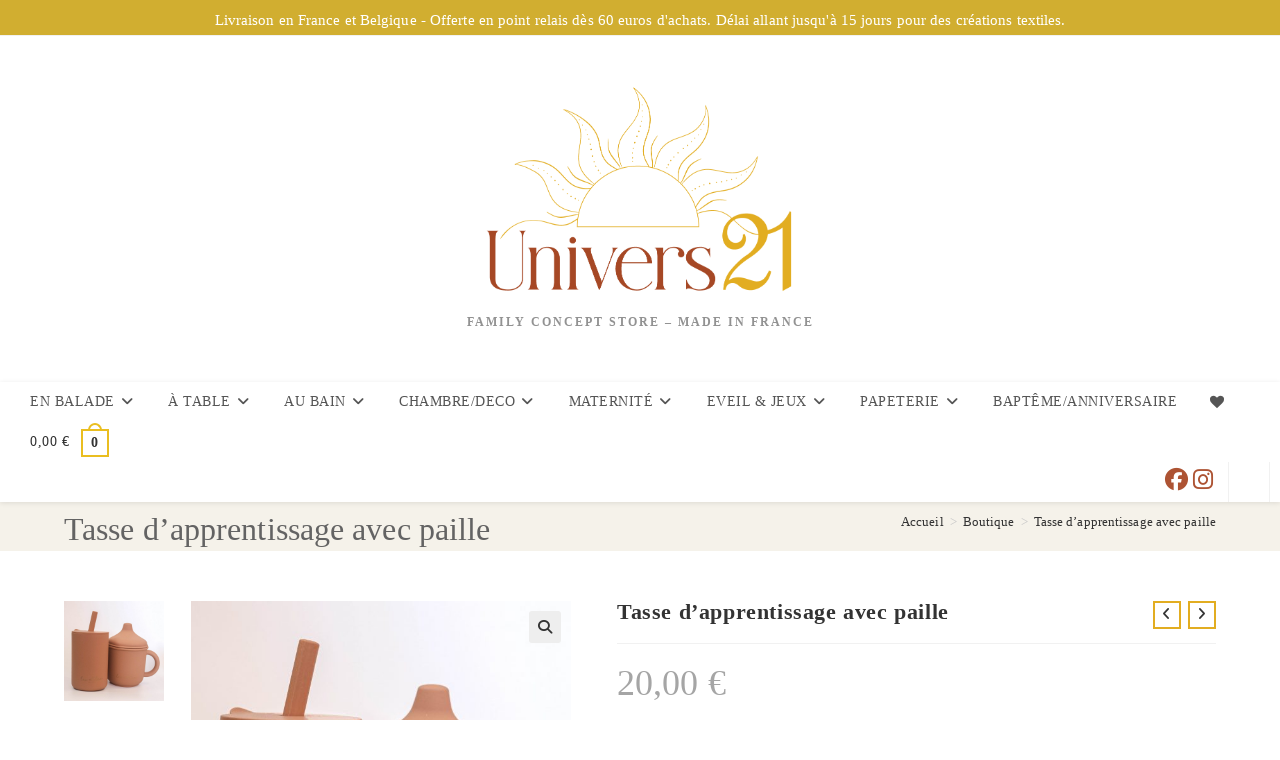

--- FILE ---
content_type: text/html; charset=UTF-8
request_url: https://univers21.fr/produit/tasse-dapprentissage-avec-paille/
body_size: 49375
content:
<!DOCTYPE html>
<html class="html" lang="fr-FR" prefix="og: https://ogp.me/ns#">
<head>
	<meta charset="UTF-8">
	<link rel="profile" href="https://gmpg.org/xfn/11">

	<meta name="viewport" content="width=device-width, initial-scale=1">
<!-- Optimisation des moteurs de recherche par Rank Math PRO - https://rankmath.com/ -->
<title>Tasse d&#039;apprentissage avec paille - Univers21</title>
<meta name="description" content="Tasse d&#039;apprentissage avec paille incassable, fabriquée à partir de silicone sans BPA. Avec son toucher doux, c&#039;est la tasse parfaite pour apprendre."/>
<meta name="robots" content="follow, index, max-snippet:-1, max-video-preview:-1, max-image-preview:large"/>
<link rel="canonical" href="https://univers21.fr/produit/tasse-dapprentissage-avec-paille/" />
<meta property="og:locale" content="fr_FR" />
<meta property="og:type" content="product" />
<meta property="og:title" content="Tasse d&#039;apprentissage avec paille - Univers21" />
<meta property="og:description" content="Tasse d&#039;apprentissage avec paille incassable, fabriquée à partir de silicone sans BPA. Avec son toucher doux, c&#039;est la tasse parfaite pour apprendre." />
<meta property="og:url" content="https://univers21.fr/produit/tasse-dapprentissage-avec-paille/" />
<meta property="og:site_name" content="Univers21" />
<meta property="og:updated_time" content="2023-05-15T20:38:04+00:00" />
<meta property="og:image" content="https://univers21.fr/wp-content/uploads/2022/12/cupe-1024x1024.jpg" />
<meta property="og:image:secure_url" content="https://univers21.fr/wp-content/uploads/2022/12/cupe-1024x1024.jpg" />
<meta property="og:image:width" content="1024" />
<meta property="og:image:height" content="1024" />
<meta property="og:image:alt" content="Tasse d&#039;apprentissage avec paille" />
<meta property="og:image:type" content="image/jpeg" />
<meta property="product:availability" content="instock" />
<meta name="twitter:card" content="summary_large_image" />
<meta name="twitter:title" content="Tasse d&#039;apprentissage avec paille - Univers21" />
<meta name="twitter:description" content="Tasse d&#039;apprentissage avec paille incassable, fabriquée à partir de silicone sans BPA. Avec son toucher doux, c&#039;est la tasse parfaite pour apprendre." />
<meta name="twitter:image" content="https://univers21.fr/wp-content/uploads/2022/12/cupe-1024x1024.jpg" />
<meta name="twitter:label1" content="Prix" />
<meta name="twitter:data1" content="20,00&nbsp;&euro;" />
<meta name="twitter:label2" content="Disponibilité" />
<meta name="twitter:data2" content="Plus que 2 en stock" />
<script type="application/ld+json" class="rank-math-schema-pro">{"@context":"https://schema.org","@graph":[{"@type":"Organization","@id":"https://univers21.fr/#organization","name":"Univers 21","logo":{"@type":"ImageObject","@id":"https://univers21.fr/#logo","url":"https://univers21.fr/wp-content/uploads/2022/10/cropped-cropped-Univers-21-Copie-150x150.png","contentUrl":"https://univers21.fr/wp-content/uploads/2022/10/cropped-cropped-Univers-21-Copie-150x150.png","caption":"Univers 21","inLanguage":"fr-FR"}},{"@type":"WebSite","@id":"https://univers21.fr/#website","url":"https://univers21.fr","name":"Univers 21","publisher":{"@id":"https://univers21.fr/#organization"},"inLanguage":"fr-FR"},{"@type":"ImageObject","@id":"https://univers21.fr/wp-content/uploads/2022/12/cupe-scaled.jpg","url":"https://univers21.fr/wp-content/uploads/2022/12/cupe-scaled.jpg","width":"2560","height":"2560","caption":"Tasse d'apprentissage avec paille","inLanguage":"fr-FR"},{"@type":"ItemPage","@id":"https://univers21.fr/produit/tasse-dapprentissage-avec-paille/#webpage","url":"https://univers21.fr/produit/tasse-dapprentissage-avec-paille/","name":"Tasse d&#039;apprentissage avec paille - Univers21","datePublished":"2022-12-09T13:13:17+00:00","dateModified":"2023-05-15T20:38:04+00:00","isPartOf":{"@id":"https://univers21.fr/#website"},"primaryImageOfPage":{"@id":"https://univers21.fr/wp-content/uploads/2022/12/cupe-scaled.jpg"},"inLanguage":"fr-FR"},{"@type":"Product","name":"Tasse d'apprentissage avec paille - Univers21","description":"Tasse d'apprentissage avec paille incassable, fabriqu\u00e9e \u00e0 partir de silicone sans BPA. Avec son toucher doux, c'est la tasse parfaite pour apprendre.","category":"\u00c0 TABLE","mainEntityOfPage":{"@id":"https://univers21.fr/produit/tasse-dapprentissage-avec-paille/#webpage"},"weight":{"@type":"QuantitativeValue","unitCode":"KGM","value":"0.2"},"height":{"@type":"QuantitativeValue","unitCode":"CMT","value":"15"},"width":{"@type":"QuantitativeValue","unitCode":"CMT","value":"15"},"depth":{"@type":"QuantitativeValue","unitCode":"CMT","value":"15"},"image":[{"@type":"ImageObject","url":"https://univers21.fr/wp-content/uploads/2022/12/cupe-scaled.jpg","height":"2560","width":"2560"},{"@type":"ImageObject","url":"https://univers21.fr/wp-content/uploads/2022/12/Cup-with-Straw-Shell-Beige_1024x1024@2x.jpg","height":"991","width":"991"},{"@type":"ImageObject","url":"https://univers21.fr/wp-content/uploads/2022/12/CupStraw-Camel_1024x1024@2x.jpg","height":"837","width":"837"}],"offers":{"@type":"Offer","price":"20.00","priceValidUntil":"2027-12-31","priceSpecification":{"price":"20.00","priceCurrency":"EUR","valueAddedTaxIncluded":"false"},"priceCurrency":"EUR","availability":"http://schema.org/InStock","seller":{"@type":"Organization","@id":"https://univers21.fr/","name":"Univers 21","url":"https://univers21.fr","logo":""},"url":"https://univers21.fr/produit/tasse-dapprentissage-avec-paille/"},"color":"Terracotta | Beige","@id":"https://univers21.fr/produit/tasse-dapprentissage-avec-paille/#richSnippet"}]}</script>
<!-- /Extension Rank Math WordPress SEO -->

<link rel='dns-prefetch' href='//capi-automation.s3.us-east-2.amazonaws.com' />
<link rel="alternate" type="application/rss+xml" title="Univers21 &raquo; Flux" href="https://univers21.fr/feed/" />
<link rel="alternate" type="application/rss+xml" title="Univers21 &raquo; Flux des commentaires" href="https://univers21.fr/comments/feed/" />
<link rel="alternate" title="oEmbed (JSON)" type="application/json+oembed" href="https://univers21.fr/wp-json/oembed/1.0/embed?url=https%3A%2F%2Funivers21.fr%2Fproduit%2Ftasse-dapprentissage-avec-paille%2F" />
<link rel="alternate" title="oEmbed (XML)" type="text/xml+oembed" href="https://univers21.fr/wp-json/oembed/1.0/embed?url=https%3A%2F%2Funivers21.fr%2Fproduit%2Ftasse-dapprentissage-avec-paille%2F&#038;format=xml" />
<style id='wp-img-auto-sizes-contain-inline-css'>
img:is([sizes=auto i],[sizes^="auto," i]){contain-intrinsic-size:3000px 1500px}
/*# sourceURL=wp-img-auto-sizes-contain-inline-css */
</style>
<link rel='stylesheet' id='fluentform-elementor-widget-css' href='https://univers21.fr/wp-content/plugins/fluentform/assets/css/fluent-forms-elementor-widget.css?ver=6.1.14' media='all' />
<link rel='stylesheet' id='dashicons-css' href='https://univers21.fr/wp-includes/css/dashicons.min.css?ver=6.9' media='all' />
<link rel='stylesheet' id='elusive-css' href='https://univers21.fr/wp-content/plugins/ocean-extra/includes/menu-icons/includes/library/icon-selector/css/types/elusive.min.css?ver=2.0' media='all' />
<link rel='stylesheet' id='foundation-icons-css' href='https://univers21.fr/wp-content/plugins/ocean-extra/includes/menu-icons/includes/library/icon-selector/css/types/foundation-icons.min.css?ver=3.0' media='all' />
<link rel='stylesheet' id='genericons-css' href='https://univers21.fr/wp-content/plugins/ocean-extra/includes/menu-icons/includes/library/icon-selector/css/types/genericons.min.css?ver=3.4' media='all' />
<style id='wp-emoji-styles-inline-css'>

	img.wp-smiley, img.emoji {
		display: inline !important;
		border: none !important;
		box-shadow: none !important;
		height: 1em !important;
		width: 1em !important;
		margin: 0 0.07em !important;
		vertical-align: -0.1em !important;
		background: none !important;
		padding: 0 !important;
	}
/*# sourceURL=wp-emoji-styles-inline-css */
</style>
<link rel='stylesheet' id='wp-block-library-css' href='https://univers21.fr/wp-includes/css/dist/block-library/style.min.css?ver=6.9' media='all' />
<style id='wp-block-library-theme-inline-css'>
.wp-block-audio :where(figcaption){color:#555;font-size:13px;text-align:center}.is-dark-theme .wp-block-audio :where(figcaption){color:#ffffffa6}.wp-block-audio{margin:0 0 1em}.wp-block-code{border:1px solid #ccc;border-radius:4px;font-family:Menlo,Consolas,monaco,monospace;padding:.8em 1em}.wp-block-embed :where(figcaption){color:#555;font-size:13px;text-align:center}.is-dark-theme .wp-block-embed :where(figcaption){color:#ffffffa6}.wp-block-embed{margin:0 0 1em}.blocks-gallery-caption{color:#555;font-size:13px;text-align:center}.is-dark-theme .blocks-gallery-caption{color:#ffffffa6}:root :where(.wp-block-image figcaption){color:#555;font-size:13px;text-align:center}.is-dark-theme :root :where(.wp-block-image figcaption){color:#ffffffa6}.wp-block-image{margin:0 0 1em}.wp-block-pullquote{border-bottom:4px solid;border-top:4px solid;color:currentColor;margin-bottom:1.75em}.wp-block-pullquote :where(cite),.wp-block-pullquote :where(footer),.wp-block-pullquote__citation{color:currentColor;font-size:.8125em;font-style:normal;text-transform:uppercase}.wp-block-quote{border-left:.25em solid;margin:0 0 1.75em;padding-left:1em}.wp-block-quote cite,.wp-block-quote footer{color:currentColor;font-size:.8125em;font-style:normal;position:relative}.wp-block-quote:where(.has-text-align-right){border-left:none;border-right:.25em solid;padding-left:0;padding-right:1em}.wp-block-quote:where(.has-text-align-center){border:none;padding-left:0}.wp-block-quote.is-large,.wp-block-quote.is-style-large,.wp-block-quote:where(.is-style-plain){border:none}.wp-block-search .wp-block-search__label{font-weight:700}.wp-block-search__button{border:1px solid #ccc;padding:.375em .625em}:where(.wp-block-group.has-background){padding:1.25em 2.375em}.wp-block-separator.has-css-opacity{opacity:.4}.wp-block-separator{border:none;border-bottom:2px solid;margin-left:auto;margin-right:auto}.wp-block-separator.has-alpha-channel-opacity{opacity:1}.wp-block-separator:not(.is-style-wide):not(.is-style-dots){width:100px}.wp-block-separator.has-background:not(.is-style-dots){border-bottom:none;height:1px}.wp-block-separator.has-background:not(.is-style-wide):not(.is-style-dots){height:2px}.wp-block-table{margin:0 0 1em}.wp-block-table td,.wp-block-table th{word-break:normal}.wp-block-table :where(figcaption){color:#555;font-size:13px;text-align:center}.is-dark-theme .wp-block-table :where(figcaption){color:#ffffffa6}.wp-block-video :where(figcaption){color:#555;font-size:13px;text-align:center}.is-dark-theme .wp-block-video :where(figcaption){color:#ffffffa6}.wp-block-video{margin:0 0 1em}:root :where(.wp-block-template-part.has-background){margin-bottom:0;margin-top:0;padding:1.25em 2.375em}
/*# sourceURL=/wp-includes/css/dist/block-library/theme.min.css */
</style>
<style id='classic-theme-styles-inline-css'>
/*! This file is auto-generated */
.wp-block-button__link{color:#fff;background-color:#32373c;border-radius:9999px;box-shadow:none;text-decoration:none;padding:calc(.667em + 2px) calc(1.333em + 2px);font-size:1.125em}.wp-block-file__button{background:#32373c;color:#fff;text-decoration:none}
/*# sourceURL=/wp-includes/css/classic-themes.min.css */
</style>
<style id='global-styles-inline-css'>
:root{--wp--preset--aspect-ratio--square: 1;--wp--preset--aspect-ratio--4-3: 4/3;--wp--preset--aspect-ratio--3-4: 3/4;--wp--preset--aspect-ratio--3-2: 3/2;--wp--preset--aspect-ratio--2-3: 2/3;--wp--preset--aspect-ratio--16-9: 16/9;--wp--preset--aspect-ratio--9-16: 9/16;--wp--preset--color--black: #000000;--wp--preset--color--cyan-bluish-gray: #abb8c3;--wp--preset--color--white: #ffffff;--wp--preset--color--pale-pink: #f78da7;--wp--preset--color--vivid-red: #cf2e2e;--wp--preset--color--luminous-vivid-orange: #ff6900;--wp--preset--color--luminous-vivid-amber: #fcb900;--wp--preset--color--light-green-cyan: #7bdcb5;--wp--preset--color--vivid-green-cyan: #00d084;--wp--preset--color--pale-cyan-blue: #8ed1fc;--wp--preset--color--vivid-cyan-blue: #0693e3;--wp--preset--color--vivid-purple: #9b51e0;--wp--preset--gradient--vivid-cyan-blue-to-vivid-purple: linear-gradient(135deg,rgb(6,147,227) 0%,rgb(155,81,224) 100%);--wp--preset--gradient--light-green-cyan-to-vivid-green-cyan: linear-gradient(135deg,rgb(122,220,180) 0%,rgb(0,208,130) 100%);--wp--preset--gradient--luminous-vivid-amber-to-luminous-vivid-orange: linear-gradient(135deg,rgb(252,185,0) 0%,rgb(255,105,0) 100%);--wp--preset--gradient--luminous-vivid-orange-to-vivid-red: linear-gradient(135deg,rgb(255,105,0) 0%,rgb(207,46,46) 100%);--wp--preset--gradient--very-light-gray-to-cyan-bluish-gray: linear-gradient(135deg,rgb(238,238,238) 0%,rgb(169,184,195) 100%);--wp--preset--gradient--cool-to-warm-spectrum: linear-gradient(135deg,rgb(74,234,220) 0%,rgb(151,120,209) 20%,rgb(207,42,186) 40%,rgb(238,44,130) 60%,rgb(251,105,98) 80%,rgb(254,248,76) 100%);--wp--preset--gradient--blush-light-purple: linear-gradient(135deg,rgb(255,206,236) 0%,rgb(152,150,240) 100%);--wp--preset--gradient--blush-bordeaux: linear-gradient(135deg,rgb(254,205,165) 0%,rgb(254,45,45) 50%,rgb(107,0,62) 100%);--wp--preset--gradient--luminous-dusk: linear-gradient(135deg,rgb(255,203,112) 0%,rgb(199,81,192) 50%,rgb(65,88,208) 100%);--wp--preset--gradient--pale-ocean: linear-gradient(135deg,rgb(255,245,203) 0%,rgb(182,227,212) 50%,rgb(51,167,181) 100%);--wp--preset--gradient--electric-grass: linear-gradient(135deg,rgb(202,248,128) 0%,rgb(113,206,126) 100%);--wp--preset--gradient--midnight: linear-gradient(135deg,rgb(2,3,129) 0%,rgb(40,116,252) 100%);--wp--preset--font-size--small: 13px;--wp--preset--font-size--medium: 20px;--wp--preset--font-size--large: 36px;--wp--preset--font-size--x-large: 42px;--wp--preset--spacing--20: 0.44rem;--wp--preset--spacing--30: 0.67rem;--wp--preset--spacing--40: 1rem;--wp--preset--spacing--50: 1.5rem;--wp--preset--spacing--60: 2.25rem;--wp--preset--spacing--70: 3.38rem;--wp--preset--spacing--80: 5.06rem;--wp--preset--shadow--natural: 6px 6px 9px rgba(0, 0, 0, 0.2);--wp--preset--shadow--deep: 12px 12px 50px rgba(0, 0, 0, 0.4);--wp--preset--shadow--sharp: 6px 6px 0px rgba(0, 0, 0, 0.2);--wp--preset--shadow--outlined: 6px 6px 0px -3px rgb(255, 255, 255), 6px 6px rgb(0, 0, 0);--wp--preset--shadow--crisp: 6px 6px 0px rgb(0, 0, 0);}:where(.is-layout-flex){gap: 0.5em;}:where(.is-layout-grid){gap: 0.5em;}body .is-layout-flex{display: flex;}.is-layout-flex{flex-wrap: wrap;align-items: center;}.is-layout-flex > :is(*, div){margin: 0;}body .is-layout-grid{display: grid;}.is-layout-grid > :is(*, div){margin: 0;}:where(.wp-block-columns.is-layout-flex){gap: 2em;}:where(.wp-block-columns.is-layout-grid){gap: 2em;}:where(.wp-block-post-template.is-layout-flex){gap: 1.25em;}:where(.wp-block-post-template.is-layout-grid){gap: 1.25em;}.has-black-color{color: var(--wp--preset--color--black) !important;}.has-cyan-bluish-gray-color{color: var(--wp--preset--color--cyan-bluish-gray) !important;}.has-white-color{color: var(--wp--preset--color--white) !important;}.has-pale-pink-color{color: var(--wp--preset--color--pale-pink) !important;}.has-vivid-red-color{color: var(--wp--preset--color--vivid-red) !important;}.has-luminous-vivid-orange-color{color: var(--wp--preset--color--luminous-vivid-orange) !important;}.has-luminous-vivid-amber-color{color: var(--wp--preset--color--luminous-vivid-amber) !important;}.has-light-green-cyan-color{color: var(--wp--preset--color--light-green-cyan) !important;}.has-vivid-green-cyan-color{color: var(--wp--preset--color--vivid-green-cyan) !important;}.has-pale-cyan-blue-color{color: var(--wp--preset--color--pale-cyan-blue) !important;}.has-vivid-cyan-blue-color{color: var(--wp--preset--color--vivid-cyan-blue) !important;}.has-vivid-purple-color{color: var(--wp--preset--color--vivid-purple) !important;}.has-black-background-color{background-color: var(--wp--preset--color--black) !important;}.has-cyan-bluish-gray-background-color{background-color: var(--wp--preset--color--cyan-bluish-gray) !important;}.has-white-background-color{background-color: var(--wp--preset--color--white) !important;}.has-pale-pink-background-color{background-color: var(--wp--preset--color--pale-pink) !important;}.has-vivid-red-background-color{background-color: var(--wp--preset--color--vivid-red) !important;}.has-luminous-vivid-orange-background-color{background-color: var(--wp--preset--color--luminous-vivid-orange) !important;}.has-luminous-vivid-amber-background-color{background-color: var(--wp--preset--color--luminous-vivid-amber) !important;}.has-light-green-cyan-background-color{background-color: var(--wp--preset--color--light-green-cyan) !important;}.has-vivid-green-cyan-background-color{background-color: var(--wp--preset--color--vivid-green-cyan) !important;}.has-pale-cyan-blue-background-color{background-color: var(--wp--preset--color--pale-cyan-blue) !important;}.has-vivid-cyan-blue-background-color{background-color: var(--wp--preset--color--vivid-cyan-blue) !important;}.has-vivid-purple-background-color{background-color: var(--wp--preset--color--vivid-purple) !important;}.has-black-border-color{border-color: var(--wp--preset--color--black) !important;}.has-cyan-bluish-gray-border-color{border-color: var(--wp--preset--color--cyan-bluish-gray) !important;}.has-white-border-color{border-color: var(--wp--preset--color--white) !important;}.has-pale-pink-border-color{border-color: var(--wp--preset--color--pale-pink) !important;}.has-vivid-red-border-color{border-color: var(--wp--preset--color--vivid-red) !important;}.has-luminous-vivid-orange-border-color{border-color: var(--wp--preset--color--luminous-vivid-orange) !important;}.has-luminous-vivid-amber-border-color{border-color: var(--wp--preset--color--luminous-vivid-amber) !important;}.has-light-green-cyan-border-color{border-color: var(--wp--preset--color--light-green-cyan) !important;}.has-vivid-green-cyan-border-color{border-color: var(--wp--preset--color--vivid-green-cyan) !important;}.has-pale-cyan-blue-border-color{border-color: var(--wp--preset--color--pale-cyan-blue) !important;}.has-vivid-cyan-blue-border-color{border-color: var(--wp--preset--color--vivid-cyan-blue) !important;}.has-vivid-purple-border-color{border-color: var(--wp--preset--color--vivid-purple) !important;}.has-vivid-cyan-blue-to-vivid-purple-gradient-background{background: var(--wp--preset--gradient--vivid-cyan-blue-to-vivid-purple) !important;}.has-light-green-cyan-to-vivid-green-cyan-gradient-background{background: var(--wp--preset--gradient--light-green-cyan-to-vivid-green-cyan) !important;}.has-luminous-vivid-amber-to-luminous-vivid-orange-gradient-background{background: var(--wp--preset--gradient--luminous-vivid-amber-to-luminous-vivid-orange) !important;}.has-luminous-vivid-orange-to-vivid-red-gradient-background{background: var(--wp--preset--gradient--luminous-vivid-orange-to-vivid-red) !important;}.has-very-light-gray-to-cyan-bluish-gray-gradient-background{background: var(--wp--preset--gradient--very-light-gray-to-cyan-bluish-gray) !important;}.has-cool-to-warm-spectrum-gradient-background{background: var(--wp--preset--gradient--cool-to-warm-spectrum) !important;}.has-blush-light-purple-gradient-background{background: var(--wp--preset--gradient--blush-light-purple) !important;}.has-blush-bordeaux-gradient-background{background: var(--wp--preset--gradient--blush-bordeaux) !important;}.has-luminous-dusk-gradient-background{background: var(--wp--preset--gradient--luminous-dusk) !important;}.has-pale-ocean-gradient-background{background: var(--wp--preset--gradient--pale-ocean) !important;}.has-electric-grass-gradient-background{background: var(--wp--preset--gradient--electric-grass) !important;}.has-midnight-gradient-background{background: var(--wp--preset--gradient--midnight) !important;}.has-small-font-size{font-size: var(--wp--preset--font-size--small) !important;}.has-medium-font-size{font-size: var(--wp--preset--font-size--medium) !important;}.has-large-font-size{font-size: var(--wp--preset--font-size--large) !important;}.has-x-large-font-size{font-size: var(--wp--preset--font-size--x-large) !important;}
:where(.wp-block-post-template.is-layout-flex){gap: 1.25em;}:where(.wp-block-post-template.is-layout-grid){gap: 1.25em;}
:where(.wp-block-term-template.is-layout-flex){gap: 1.25em;}:where(.wp-block-term-template.is-layout-grid){gap: 1.25em;}
:where(.wp-block-columns.is-layout-flex){gap: 2em;}:where(.wp-block-columns.is-layout-grid){gap: 2em;}
:root :where(.wp-block-pullquote){font-size: 1.5em;line-height: 1.6;}
/*# sourceURL=global-styles-inline-css */
</style>
<link rel='stylesheet' id='pewc-style-css' href='https://univers21.fr/wp-content/plugins/product-extras-for-woocommerce/assets/css/style.css?ver=3.27.8' media='all' />
<style id='pewc-style-inline-css'>

	ul.pewc-product-extra-groups label {
		font-weight: normal !important
	}
	.pewc-preset-style .child-product-wrapper {
		-webkit-justify-content: space-around;
		justify-content: space-around
	}
	.pewc-item-field-wrapper label {
		cursor: pointer
	}
	.pewc-preset-style .pewc-radio-images-wrapper:not(.pewc-components-wrapper),
	.pewc-preset-style .pewc-checkboxes-images-wrapper:not(.pewc-components-wrapper) {
		-webkit-justify-content: space-between;
		justify-content: space-between
	}
	.pewc-preset-style .pewc-radio-list-wrapper .pewc-radio-wrapper,
	.pewc-preset-style .pewc-checkboxes-list-wrapper .pewc-checkbox-wrapper {
		position: relative;
	}
	.pewc-preset-style .pewc-item-products input[type=number].pewc-child-quantity-field.pewc-independent-quantity-field {
		margin-top: 0
	}
	.pewc-preset-style input[type=number].pewc-child-quantity-field {
		margin-left: 0
	}
	.pewc-product-extra-groups .dd-options li {
		margin-bottom: 0
	}
	.pewc-product-extra-groups .dd-options li a,
	.pewc-product-extra-groups .dd-selected {
		padding: 1em
	}
	.pewc-product-extra-groups .dd-pointer {
		right: 1em
	}
	.pewc-product-extra-groups .dd-pointer:after {
		content: "";
	  width: 0.8em;
	  height: 0.5em;
	  background-color: var(--select-arrow);
	  clip-path: polygon(100% 0%, 0 0%, 50% 100%);
	}
	p.pewc-description {
		margin-top: 1em
	}
	
	.pewc-style-shadow .pewc-item {
		padding: 2em;
		margin-bottom: 3em;
		box-shadow: 0px 23px 56px #f1f1f1;
		background: transparent;
		border: 2px solid #f7f7f7;
		border-radius: 0.5em;
		transition: 0.3s box-shadow
	}
	.pewc-style-shadow .pewc-groups-standard .pewc-item {
		width: 95%;
	}
	.pewc-preset-style .pewc-checkbox-form-label,
	.pewc-preset-style .pewc-radio-form-label,
	.pewc-preset-style .pewc-item-field-wrapper,
	.pewc-preset-style .pewc-item-checkbox label {
		display: block;
		position: relative;
		margin-bottom: 12px;
		cursor: pointer;
		-webkit-user-select: none;
		-moz-user-select: none;
		-ms-user-select: none;
		user-select: none;
	}
	.pewc-preset-style .pewc-force-quantity .pewc-component-wrapper,
	.pewc-preset-style .pewc-force-quantity .pewc-component-wrapper img {
		cursor: not-allowed
	}
	.pewc-preset-style .has-enhanced-tooltip .pewc-item-field-wrapper {
		cursor: auto;
	}
	.pewc-preset-style .has-enhanced-tooltip span.pewc-tooltip-button {
		color: rgba( 33,150,243, 1 );
	}
	.pewc-preset-style .has-enhanced-tooltip span.pewc-tooltip-button:hover {
		color: inherit;
	}
	
	.pewc-preset-style .pewc-checkbox-form-label label,
	.pewc-preset-style .pewc-radio-form-label label,
	.pewc-preset-style .pewc-option-list .pewc-item-field-wrapper label,
	.pewc-preset-style .pewc-checkboxes-list-desc-wrapper,
	.pewc-preset-style .pewc-radio-list-desc-wrapper,
	.pewc-preset-style .pewc-option-list td label {
		padding-left: 35px;
	}
	.pewc-preset-style label.pewc-field-label {
		padding-left: 0
	}
	.pewc-preset-style .pewc-checkbox-form-label input,
	.pewc-preset-style .pewc-radio-form-label input,
	.pewc-preset-style .pewc-item-field-wrapper input[type="checkbox"],
	.pewc-preset-style .pewc-item-field-wrapper input[type="radio"],
	.pewc-preset-style input[type="checkbox"].pewc-form-field,
	.pewc-preset-style input[type="checkbox"].pewc-checkbox-form-field,
	.pewc-preset-style input[type="radio"].pewc-radio-form-field {
		position: absolute;
		opacity: 0;
		cursor: pointer;
		height: 0;
		width: 0;
	}
	.pewc-preset-style .pewc-checkbox-form-label span.pewc-theme-element,
	.pewc-preset-style .pewc-radio-form-label span.pewc-theme-element,
	.pewc-preset-style .pewc-item-field-wrapper span.pewc-theme-element,
	.pewc-preset-style .pewc-item-checkbox span.pewc-theme-element,
	.pewc-preset-style .pewc-checkbox-wrapper span.pewc-theme-element,
	.pewc-preset-style .pewc-radio-wrapper span.pewc-theme-element {
		content: "";
		position: absolute;
		top: 0;
		left: 0;
		height: 25px;
		width: 25px;
		background: #eee;
		cursor: pointer
	}
	.pewc-style-colour .pewc-checkbox-form-label span.pewc-theme-element,
	.pewc-style-colour .pewc-radio-form-label span.pewc-theme-element,
	.pewc-style-colour .pewc-item-field-wrapper span.pewc-theme-element,
	.pewc-style-colour .pewc-item-checkbox span.pewc-theme-element,
	.pewc-style-colour .pewc-checkbox-wrapper span.pewc-theme-element,
	.pewc-style-colour .pewc-radio-wrapper span.pewc-theme-element {
		background: rgba( 33,150,243, 0.2 );
	}
	.pewc-preset-style .pewc-item-field-wrapper .pewc-checkboxes-list-wrapper span.pewc-theme-element,
	.pewc-preset-style .pewc-item-field-wrapper .pewc-radio-list-wrapper span.pewc-theme-element,
	.pewc-style-colour .pewc-checkbox-wrapper span.pewc-theme-element {
		top: 50%;
		transform: translateY( -50% )
	}
	.pewc-preset-style .pewc-radio-form-label span.pewc-theme-element,
	.pewc-preset-style .pewc-radio-list-label-wrapper span.pewc-theme-element,
	.pewc-preset-style .pewc-radio-wrapper span.pewc-theme-element {
		border-radius: 50%
	}
	.pewc-preset-style .pewc-checkbox-form-label span.pewc-theme-element:hover,
	.pewc-preset-style .pewc-radio-form-label span.pewc-theme-element:hover,
	.pewc-preset-style .pewc-item-field-wrapper span.pewc-theme-element:hover,
	.pewc-preset-style .pewc-item-checkbox span.pewc-theme-element:hover,
	.pewc-style-colour .pewc-checkbox-wrapper span.pewc-theme-element:hover,
	.pewc-style-colour .pewc-radio-wrapper span.pewc-theme-element:hover {
		background: #ddd;
		transition: background 0.2s;
	}
	.pewc-style-colour .pewc-checkbox-form-label span.pewc-theme-element:hover,
	.pewc-style-colour .pewc-radio-form-label span.pewc-theme-element:hover,
	.pewc-style-colour .pewc-item-field-wrapper span.pewc-theme-element:hover,
	.pewc-style-colour .pewc-item-checkbox span.pewc-theme-element:hover,
	.pewc-style-colour .pewc-checkbox-wrapper span.pewc-theme-element:hover,
	.pewc-style-colour .pewc-radio-wrapper span.pewc-theme-element:hover {
		background: rgba( 33,150,243, 0.4 );
	}
	.pewc-preset-style .pewc-checkbox-form-label input:checked ~ span.pewc-theme-element,
	.pewc-preset-style .pewc-radio-form-label input:checked ~ span.pewc-theme-element,
	.pewc-preset-style .pewc-item-field-wrapper input:checked ~ span.pewc-theme-element,
	.pewc-preset-style .pewc-item-checkbox input:checked ~ span.pewc-theme-element,
	.pewc-preset-style .pewc-checkbox-wrapper input:checked ~ span.pewc-theme-element,
	.pewc-preset-style .pewc-radio-wrapper input:checked ~ span.pewc-theme-element {
		background: #2196F3;
	}
	.pewc-preset-style span.pewc-theme-element:after {
		content: "";
		position: absolute;
		display: none;
	}
	.pewc-preset-style .pewc-checkbox-form-label input:checked ~ span.pewc-theme-element:after,
	.pewc-preset-style .pewc-radio-form-label input:checked ~ span.pewc-theme-element:after,
	.pewc-preset-style .pewc-item-field-wrapper input:checked ~ span.pewc-theme-element:after,
	.pewc-preset-style .pewc-item-checkbox input:checked ~ span.pewc-theme-element:after,
	.pewc-preset-style .pewc-checkbox-wrapper input:checked ~ span.pewc-theme-element:after,
	.pewc-preset-style .pewc-radio-wrapper input:checked ~ span.pewc-theme-element:after {
		display: block;
	}
	.pewc-preset-style .pewc-checkbox-form-label span.pewc-theme-element:after,
	.pewc-preset-style .pewc-item-field-wrapper span.pewc-theme-element:after,
	.pewc-preset-style .pewc-item-checkbox span.pewc-theme-element:after,
	.pewc-preset-style .pewc-checkbox-wrapper span.pewc-theme-element:after,
	.pewc-preset-style .pewc-radio-wrapper span.pewc-theme-element:after {
		left: 9px;
		top: 5px;
		width: 5px;
		height: 10px;
		border: solid white;
		border-width: 0 3px 3px 0;
		-webkit-transform: rotate(45deg);
		-ms-transform: rotate(45deg);
		transform: rotate(45deg);
	}
	.pewc-preset-style .pewc-radio-form-label span.pewc-theme-element:after,
	.pewc-preset-style .pewc-radio-list-label-wrapper span.pewc-theme-element:after {
		top: 7px;
	  left: 7px;
	  width: 8px;
	  height: 8px;
	  border-radius: 50%;
	  background: white;
	}
	.pewc-preset-style .pewc-radio-image-wrapper,
	.pewc-preset-style .pewc-checkbox-image-wrapper {
		border: 2px solid #eee;
		padding: 0.5em;
		position: relative
	}
	.pewc-preset-style .pewc-item-products-radio .pewc-theme-element,
	.pewc-preset-style .pewc-item-products-checkboxes .pewc-theme-element,
	.pewc-preset-style .pewc-item-products-components .pewc-theme-element,
	.pewc-preset-style .pewc-item-image_swatch .pewc-theme-element {
		display: none
	}
	.pewc-preset-style.pewc-show-inputs .pewc-item-products-radio .checked .pewc-theme-element,
	.pewc-preset-style.pewc-show-inputs .pewc-item-products-checkboxes .checked .pewc-theme-element,
	.pewc-preset-style.pewc-show-inputs .pewc-item-products-components .checked .pewc-theme-element,
	.pewc-preset-style.pewc-show-inputs .pewc-item-image_swatch .checked .pewc-theme-element {
		display: block;
		top: 2px;
		left: 2px
	}
	.pewc-preset-style.pewc-show-inputs .pewc-radio-image-wrapper,
	.pewc-preset-style.pewc-show-inputs .pewc-checkbox-image-wrapper {
		border-width: 4px
	}
	.pewc-preset-style .pewc-item[not:.pewc-circular-swatches] .pewc-radio-image-wrapper.checked,
	.pewc-preset-style .pewc-item[not:.pewc-circular-swatches] .pewc-radio-image-wrapper:not(.pewc-checkbox-disabled):hover,
	.pewc-preset-style .pewc-item[not:.pewc-circular-swatches] .pewc-checkbox-image-wrapper.checked,
	.pewc-preset-style .child-product-wrapper:not(.pewc-column-wrapper) .pewc-checkbox-image-wrapper:not(.pewc-checkbox-disabled):hover {
		border: 2px solid #2196F3
	}
	.pewc-preset-style .pewc-radio-image-wrapper label input:checked + img,
	.pewc-preset-style .pewc-checkbox-image-wrapper label input:checked + img {
		border: 0
	}
	.pewc-preset-style .pewc-item-image_swatch .pewc-checkboxes-images-wrapper .pewc-checkbox-image-wrapper,
	.pewc-preset-style ul.pewc-product-extra-groups .pewc-item-image_swatch.pewc-item label,
	.pewc-preset-style .pewc-item-products .child-product-wrapper:not(.pewc-column-wrapper) .pewc-checkbox-image-wrapper:not(.pewc-component-wrapper),
	.pewc-preset-style .pewc-item-products .child-product-wrapper .pewc-radio-image-wrapper:not(.pewc-component-wrapper),
	.pewc-preset-style ul.pewc-product-extra-groups .pewc-item-products.pewc-item label {
		display: -webkit-flex !important;
		display: flex !important;
		-webkit-flex-direction: column;
		flex-direction: column;
	}
	.pewc-quantity-layout-grid .pewc-preset-style .pewc-checkbox-desc-wrapper,
	.pewc-quantity-layout-grid .pewc-preset-style .pewc-radio-desc-wrapper {
		margin-top: auto;
	}
	.pewc-preset-style .products-quantities-independent:not(.pewc-column-wrapper) .pewc-checkbox-desc-wrapper,
	.pewc-preset-style .products-quantities-independent:not(.pewc-column-wrapper) .pewc-radio-desc-wrapper {
		display: grid;
    	grid-template-columns: 80px 1fr;
		-webkit-align-items: center;
		align-items: center
	}
	.pewc-preset-style .pewc-text-swatch .pewc-checkbox-form-label:hover,
    .pewc-preset-style .pewc-text-swatch .pewc-radio-form-label:hover {
      border-color: #2196F3;
    }
	.pewc-preset-style .pewc-text-swatch .pewc-checkbox-form-label.active-swatch,
    .pewc-preset-style .pewc-text-swatch .pewc-radio-form-label.active-swatch {
		border-color: #2196F3;
      	background: #2196F3;
	  	color: #fff;
    }
	.pewc-range-slider {
		color: #2196F3;
	}
	.pewc-preset-style .wp-color-result-text {
		background-color: #f1f1f1;
    	/* padding: 0.5em 1em; */
	}
	.pewc-preset-style .pewc-item-field-wrapper .wp-color-result {
		padding-left: 3em !important;
    	font-size: inherit !important;
	}
	.pewc-preset-style .pewc-item input[type=number],
	.pewc-preset-style .pewc-item input[type=text],
	.pewc-preset-style .pewc-item textarea {
		padding: 0.5em 1em;
		background-color: #f7f7f7;
		outline: 0;
		border: 0;
		-webkit-appearance: none;
		box-sizing: border-box;
		font-weight: normal;
		box-shadow: none;
	}
	.pewc-style-simple .pewc-item input[type=number],
	.pewc-style-simple .pewc-item input[type=text],
	.pewc-style-simple .pewc-item textarea {
		background: none;
		border: 1px solid #ccc
	}
	.pewc-style-colour .pewc-item input[type=number],
	.pewc-style-colour .pewc-item input[type=text],
	.pewc-style-colour .pewc-item textarea {
    	background: rgba( 33,150,243, 0.1 );
	}
	.pewc-preset-style input[type=number]:focus,
	.pewc-preset-style input[type=text]:focus,
	.pewc-preset-style textarea:focus {
    	border: 1px solid rgba( 33,150,243, 0.2 );
	}
	.pewc-style-colour .dropzone {
		border-color: #2196F3;
		background: rgba( 33,150,243, 0.1 )
	}
	.pewc-select-wrapper select {
		background-color: transparent;
		border: none;
		padding: 0 1em 0 0;
		margin: 0;
		width: 100%;
		font-family: inherit;
		font-size: inherit;
		cursor: inherit;
		line-height: inherit;
		outline: none
	}
	.pewc-select-wrapper {
		width: 100%;
		border: 2px solid #eee;
		border-radius: 0;
		padding: 0.75em 0.75em;
		cursor: pointer;
		line-height: 1.1;
		background-color: #fff
	}
	.pewc-preset-style .select2-container--default .select2-selection--single {
		border: 2px solid #eee;
		border-radius: 0;
	}
	.pewc-preset-style .select2-container .select2-selection--single {
		height: auto;
		padding: 0.5em;
	}
	.pewc-preset-style .select2-container--default .select2-selection--single .select2-selection__arrow {
    top: 50%;
    transform: translateY(-50%);
	}
	.pewc-preset-style .dd-select {
		border: 2px solid #eee;
		background: white !important
	}
	.pewc-style-rounded .pewc-item-field-wrapper span.pewc-theme-element {
		border-radius: 0.5em
	}
	.pewc-preset-style.pewc-style-rounded .pewc-radio-form-label span.pewc-theme-element,
	.pewc-preset-style.pewc-style-rounded .pewc-radio-list-label-wrapper span.pewc-theme-element {
		border-radius: 50%
	}
	.pewc-style-rounded input[type=number],
	.pewc-style-rounded input[type=text],
	.pewc-style-rounded textarea,
	.pewc-style-rounded .pewc-radio-image-wrapper,
	.pewc-style-rounded .pewc-checkbox-image-wrapper,
	.pewc-style-rounded .pewc-select-wrapper,
	.pewc-style-rounded .dd-select,
	.pewc-style-rounded .dd-options,
	.pewc-style-rounded .dropzone {
		border-radius: 1em
	}
	.pewc-preset-style .pewc-groups-tabs .pewc-group-wrap {
		background: none;
		padding: 2em 2em 1em;
		margin-bottom: 1em;
		border: 1px solid #eee
	}
	.pewc-style-colour .pewc-groups-tabs .pewc-group-wrap {
		border: 1px solid rgba( 33,150,243, 0.1 );
	}
	.pewc-style-rounded .pewc-groups-tabs .pewc-group-wrap {
		border-radius: 1em;
		border-top-left-radius: 0
	}
	.pewc-preset-style .pewc-tabs-wrapper .pewc-tab {
		background: #f1f1f1;
    border: 1px solid #f1f1f1;
		border-bottom: 1px solid #fff;
    margin-bottom: -1px;
		transition: 0.3s background
	}
	.pewc-style-rounded .pewc-tabs-wrapper .pewc-tab {
		border-top-right-radius: 0.5em;
		border-top-left-radius: 0.5em;
	}
	.pewc-preset-style .pewc-tabs-wrapper .pewc-tab:hover {
		background: #ddd;
	}
	.pewc-style-colour .pewc-tabs-wrapper .pewc-tab {
		background: rgba( 33,150,243, 0.1 );
		border: 1px solid rgba( 33,150,243, 0.1 );
		border-bottom: 0;
	}
	.pewc-style-colour .pewc-tabs-wrapper .pewc-tab:hover {
		background: rgba( 33,150,243, 0.2 );
	}
	.pewc-preset-style .pewc-tabs-wrapper .pewc-tab.active-tab,
	.pewc-style-colour .pewc-tabs-wrapper .pewc-tab.active-tab {
		background: #fff;
		border-bottom-color: #fff
	}
	.pewc-preset-style .pewc-groups-accordion .pewc-group-wrap.group-active .pewc-group-content-wrapper {
		padding: 2em 0;
		background: none
	}
	.pewc-preset-style .pewc-groups-accordion .pewc-group-wrap h3 {
		background: #eee;
	}
	.pewc-style-colour .pewc-groups-accordion .pewc-group-wrap h3 {
		background: rgba( 33,150,243, 0.1 );
	}
	.pewc-style-colour .pewc-steps-wrapper .pewc-tab,
	.pewc-style-colour .pewc-groups-accordion .pewc-group-wrap h3 {
		background: rgba( 33,150,243, 0.1 );
	}
	.pewc-style-colour .pewc-steps-wrapper .pewc-tab:after,
	.pewc-style-colour .pewc-groups-accordion .pewc-group-wrap h3 {
		border-left-color: rgba( 33,150,243, 0.1 );
	}
	.pewc-style-colour .pewc-steps-wrapper .pewc-tab.active-tab,
	.pewc-style-colour .pewc-groups-accordion .pewc-group-wrap.group-active h3 {
		background: rgba( 33,150,243, 0.2 );
	}
	.pewc-style-colour .pewc-steps-wrapper .pewc-tab.active-tab:after,
	.pewc-style-colour .pewc-groups-accordion .pewc-group-wrap.group-active h3 {
		border-left-color: rgba( 33,150,243, 0.2 );
	}

	/* Add-Ons Ultimate character counter */
	.pewc-text-counter-container {float:right; margin-top: 1em;}
	.pewc-text-counter-container .pewc-current-count.error { color:#ff0000; }
	tr td .pewc-text-counter-container {float:none;}
/*# sourceURL=pewc-style-inline-css */
</style>
<link rel='stylesheet' id='wp-color-picker-css' href='https://univers21.fr/wp-admin/css/color-picker.min.css?ver=6.9' media='all' />
<link rel='stylesheet' id='photoswipe-css' href='https://univers21.fr/wp-content/plugins/woocommerce/assets/css/photoswipe/photoswipe.min.css?ver=10.4.3' media='all' />
<link rel='stylesheet' id='photoswipe-default-skin-css' href='https://univers21.fr/wp-content/plugins/woocommerce/assets/css/photoswipe/default-skin/default-skin.min.css?ver=10.4.3' media='all' />
<style id='woocommerce-inline-inline-css'>
.woocommerce form .form-row .required { visibility: visible; }
/*# sourceURL=woocommerce-inline-inline-css */
</style>
<link rel='preload' as='font' type='font/woff2' crossorigin='anonymous' id='tinvwl-webfont-font-css' href='https://univers21.fr/wp-content/plugins/ti-woocommerce-wishlist/assets/fonts/tinvwl-webfont.woff2?ver=xu2uyi' media='all' />
<link rel='stylesheet' id='tinvwl-webfont-css' href='https://univers21.fr/wp-content/plugins/ti-woocommerce-wishlist/assets/css/webfont.min.css?ver=2.11.1' media='all' />
<link rel='stylesheet' id='tinvwl-css' href='https://univers21.fr/wp-content/plugins/ti-woocommerce-wishlist/assets/css/public.min.css?ver=2.11.1' media='all' />
<link rel='stylesheet' id='tinvwl-theme-css' href='https://univers21.fr/wp-content/plugins/ti-woocommerce-wishlist/assets/css/theme.min.css?ver=2.11.1' media='all' />
<style id='tinvwl-theme-inline-css'>
.tinv-wishlist .tinv-header h2 {color:#000000;font-size:40px;} .tinv-wishlist {color:#1a1a1a;} .tinv-wishlist, .tinv-wishlist input, .tinv-wishlist select, .tinv-wishlist textarea, .tinv-wishlist button, .tinv-wishlist input[type="button"], .tinv-wishlist input[type="reset"], .tinv-wishlist input[type="submit"] {font-family:inherit;} .tinv-wishlist a:not(.button):not(.social) {color:#007acc;text-decoration:underline;font-family:inherit;} .tinv-wishlist a:not(.button):not(.social):active, .tinv-wishlist a:not(.button):not(.social):focus, .tinv-wishlist a:not(.button):not(.social):hover {color:#686868;} .tinv-wishlist input[type="text"], .tinv-wishlist input[type="email"], .tinv-wishlist input[type="url"], .tinv-wishlist input[type="password"], .tinv-wishlist input[type="search"], .tinv-wishlist input[type="tel"], .tinv-wishlist input[type="number"], .tinv-wishlist textarea, .tinv-wishlist select, .tinv-wishlist .product-quantity input[type="text"].qty {background-color:#FFFFFF;border-color:#FFFFFF;border-radius:;color:#FFFFFF;font-family:inherit;} .tinv-wishlist select {font-size:12px;} .woocommerce div.product form.cart .tinvwl_add_to_wishlist_button.tinvwl-button {background-color:#ebe9eb;border-radius:3px;} .woocommerce div.product form.cart .tinvwl_add_to_wishlist_button.tinvwl-button:hover, .woocommerce div.product form.cart .tinvwl_add_to_wishlist_button.tinvwl-button.icon-white:hover:before, .woocommerce div.product form.cart .tinvwl_add_to_wishlist_button.tinvwl-button.icon-black:hover:before {background-color:#dad8da;color:#686868;} .woocommerce div.product form.cart .tinvwl_add_to_wishlist_button.tinvwl-button, .woocommerce div.product form.cart .tinvwl_add_to_wishlist_button.tinvwl-button.icon-white:before, .woocommerce div.product form.cart .tinvwl_add_to_wishlist_button.tinvwl-button.icon-black:before {color:#515151;} .woocommerce div.product form.cart .tinvwl_add_to_wishlist_button, .woocommerce div.product form.cart .tinvwl_add_to_wishlist_button.icon-white:before, .woocommerce div.product form.cart .tinvwl_add_to_wishlist_button.icon-black:before {color:#007acc;} .woocommerce div.product form.cart .tinvwl_add_to_wishlist_button:hover, .woocommerce div.product form.cart .tinvwl_add_to_wishlist_button.icon-white:hover:before, .woocommerce div.product form.cart .tinvwl_add_to_wishlist_button.icon-black:hover:before {color:#686868;} .woocommerce div.product form.cart .tinvwl_add_to_wishlist_button {font-family:inherit;font-size:16px;} .woocommerce div.product form.cart .tinvwl_add_to_wishlist_button.icon-black:before, .woocommerce div.product form.cart .tinvwl_add_to_wishlist_button.icon-white:before {font-size:16px;} .woocommerce ul.products li.product .tinvwl_add_to_wishlist_button.tinvwl-button, .woocommerce ul.products li.product .tinvwl_add_to_wishlist_button.tinvwl-button.icon-white:before, .woocommerce ul.products li.product .tinvwl_add_to_wishlist_button.tinvwl-button.icon-black:before {background-color:#ebe9eb;color:#515151;} .woocommerce ul.products li.product .tinvwl_add_to_wishlist_button.tinvwl-button:hover, .woocommerce ul.products li.product .tinvwl_add_to_wishlist_button.tinvwl-button.icon-white:hover:before, .woocommerce ul.products li.product .tinvwl_add_to_wishlist_button.tinvwl-button.icon-black:hover:before {background-color:#dad8da;color:#515151;} .woocommerce ul.products li.product .tinvwl_add_to_wishlist_button, .woocommerce ul.products li.product .tinvwl_add_to_wishlist_button.icon-white:before, .woocommerce ul.products li.product .tinvwl_add_to_wishlist_button.icon-black:before {color:#007acc;font-size:16px;} .woocommerce ul.products li.product .tinvwl_add_to_wishlist_button:hover, .woocommerce ul.products li.product .tinvwl_add_to_wishlist_button.icon-white:hover:before, .woocommerce ul.products li.product .tinvwl_add_to_wishlist_button.icon-black:hover:before {color:#686868;} .woocommerce ul.products li.product .tinvwl_add_to_wishlist_button.tinvwl-button {font-family:inherit;border-radius:3px;} .woocommerce ul.products li.product .tinvwl_add_to_wishlist_button.icon-white:before, .woocommerce ul.products li.product .tinvwl_add_to_wishlist_button.icon-black:before {font-size:16px;} .woocommerce.tinv-wishlist #respond input#submit, .woocommerce.tinv-wishlist a.button, .woocommerce.tinv-wishlist button.button, .woocommerce.tinv-wishlist input.button {background-color:#ebe9eb;color:#515151;font-family:inherit;font-size:14px;border-radius:3px;} .woocommerce.tinv-wishlist #respond input#submit:hover, .woocommerce.tinv-wishlist a.button:hover, .woocommerce.tinv-wishlist button.button:hover, .woocommerce.tinv-wishlist input.button:hover {background-color:#dad8da;color:#515151;} .woocommerce.tinv-wishlist #respond input#submit.alt, .woocommerce.tinv-wishlist a.button.alt, .woocommerce.tinv-wishlist button.button.alt, .woocommerce.tinv-wishlist input.button.alt {background-color:#a46497;color:#ffffff;font-family:inherit;font-size:14px;border-radius:3px;} .woocommerce.tinv-wishlist #respond input#submit.alt:hover, .woocommerce.tinv-wishlist a.button.alt:hover, .woocommerce.tinv-wishlist button.button.alt:hover, .woocommerce.tinv-wishlist input.button.alt:hover {background-color:#935386;color:#ffffff;} .tinv-wishlist table, .tinv-wishlist table td {background-color:#ffffff;} .tinv-wishlist table, .tinv-wishlist table td, .tinv-wishlist table th {border-color:#d1d1d1;} .tinv-wishlist table th {background-color:#ffffff;color:#1a1a1a;font-family:inherit;font-size:14px;} .tinv-wishlist table td {color:#686868;font-family:inherit;font-size:14px;} .tinv-wishlist td.product-price {color:#202020;font-family:inherit;font-size:16px;} .tinv-wishlist td.product-price ins span.amount {color:#ffffff;background-color:#007acc;} .tinv-wishlist .social-buttons li a {background-color:#ebe9eb;font-size:20px;} .tinv-wishlist .social-buttons li a:hover {background-color:#dad8da;} .tinv-wishlist .social-buttons li a.white, .tinv-wishlist .social-buttons li a.dark {color:#000000;} .tinv-wishlist .social-buttons li a.white:hover, .tinv-wishlist .social-buttons li a.dark:hover {color:#686868;} .tinv-wishlist .tinv-modal .tinv-modal-inner {background-color:#ffffff;color:#1a1a1a;font-size:16px;} .tinv-wishlist .tinv-modal .tinv-modal-inner,.tinv-wishlist .tinv-modal .tinv-modal-inner select {font-family:inherit;} .tinv-wishlist .tinv-modal .tinv-close-modal, .tinv-wishlist .tinv-modal button.button {background-color:#ebe9eb;color:#515151;} .tinv-wishlist .tinv-modal .tinv-close-modal:hover, .tinv-wishlist .tinv-modal button.button:hover {background-color:#dad8da;color:#515151;}
/*# sourceURL=tinvwl-theme-inline-css */
</style>
<link rel='stylesheet' id='oceanwp-style-css' href='https://univers21.fr/wp-content/themes/oceanwp/assets/css/style.min.css?ver=1.0' media='all' />
<link rel='stylesheet' id='child-style-css' href='https://univers21.fr/wp-content/themes/oceanwp-child-theme-master/style.css?ver=6.9' media='all' />
<link rel='stylesheet' id='oceanwp-woo-mini-cart-css' href='https://univers21.fr/wp-content/themes/oceanwp/assets/css/woo/woo-mini-cart.min.css?ver=6.9' media='all' />
<link rel='stylesheet' id='font-awesome-css' href='https://univers21.fr/wp-content/themes/oceanwp/assets/fonts/fontawesome/css/all.min.css?ver=6.7.2' media='all' />
<link rel='stylesheet' id='wc_stripe_express_checkout_style-css' href='https://univers21.fr/wp-content/plugins/woocommerce-gateway-stripe/build/express-checkout.css?ver=f49792bd42ded7e3e1cb' media='all' />
<link rel='stylesheet' id='oceanwp-woocommerce-css' href='https://univers21.fr/wp-content/themes/oceanwp/assets/css/woo/woocommerce.min.css?ver=6.9' media='all' />
<link rel='stylesheet' id='oceanwp-woo-star-font-css' href='https://univers21.fr/wp-content/themes/oceanwp/assets/css/woo/woo-star-font.min.css?ver=6.9' media='all' />
<link rel='stylesheet' id='oceanwp-woo-quick-view-css' href='https://univers21.fr/wp-content/themes/oceanwp/assets/css/woo/woo-quick-view.min.css?ver=6.9' media='all' />
<link rel='stylesheet' id='oceanwp-wishlist-css' href='https://univers21.fr/wp-content/themes/oceanwp/assets/css/woo/wishlist.min.css?ver=6.9' media='all' />
<link rel='stylesheet' id='oceanwp-woo-floating-bar-css' href='https://univers21.fr/wp-content/themes/oceanwp/assets/css/woo/woo-floating-bar.min.css?ver=6.9' media='all' />
<link rel='stylesheet' id='oe-widgets-style-css' href='https://univers21.fr/wp-content/plugins/ocean-extra/assets/css/widgets.css?ver=6.9' media='all' />
<script type="text/template" id="tmpl-variation-template">
	<div class="woocommerce-variation-description">{{{ data.variation.variation_description }}}</div>
	<div class="woocommerce-variation-price">{{{ data.variation.price_html }}}</div>
	<div class="woocommerce-variation-availability">{{{ data.variation.availability_html }}}</div>
</script>
<script type="text/template" id="tmpl-unavailable-variation-template">
	<p role="alert">Désolé, ce produit n&rsquo;est pas disponible. Veuillez choisir une combinaison différente.</p>
</script>
<script src="https://univers21.fr/wp-includes/js/jquery/jquery.min.js?ver=3.7.1" id="jquery-core-js"></script>
<script src="https://univers21.fr/wp-includes/js/jquery/jquery-migrate.min.js?ver=3.4.1" id="jquery-migrate-js"></script>
<script src="https://univers21.fr/wp-content/plugins/woocommerce/assets/js/jquery-blockui/jquery.blockUI.min.js?ver=2.7.0-wc.10.4.3" id="wc-jquery-blockui-js" data-wp-strategy="defer"></script>
<script src="https://univers21.fr/wp-content/plugins/woocommerce/assets/js/zoom/jquery.zoom.min.js?ver=1.7.21-wc.10.4.3" id="wc-zoom-js" defer data-wp-strategy="defer"></script>
<script src="https://univers21.fr/wp-content/plugins/woocommerce/assets/js/flexslider/jquery.flexslider.min.js?ver=2.7.2-wc.10.4.3" id="wc-flexslider-js" defer data-wp-strategy="defer"></script>
<script src="https://univers21.fr/wp-content/plugins/woocommerce/assets/js/photoswipe/photoswipe.min.js?ver=4.1.1-wc.10.4.3" id="wc-photoswipe-js" defer data-wp-strategy="defer"></script>
<script src="https://univers21.fr/wp-content/plugins/woocommerce/assets/js/photoswipe/photoswipe-ui-default.min.js?ver=4.1.1-wc.10.4.3" id="wc-photoswipe-ui-default-js" defer data-wp-strategy="defer"></script>
<script src="https://univers21.fr/wp-content/plugins/woocommerce/assets/js/js-cookie/js.cookie.min.js?ver=2.1.4-wc.10.4.3" id="wc-js-cookie-js" data-wp-strategy="defer"></script>
<script id="woocommerce-js-extra">
var woocommerce_params = {"ajax_url":"/wp-admin/admin-ajax.php","wc_ajax_url":"/?wc-ajax=%%endpoint%%","i18n_password_show":"Afficher le mot de passe","i18n_password_hide":"Masquer le mot de passe"};
//# sourceURL=woocommerce-js-extra
</script>
<script src="https://univers21.fr/wp-content/plugins/woocommerce/assets/js/frontend/woocommerce.min.js?ver=10.4.3" id="woocommerce-js" defer data-wp-strategy="defer"></script>
<script id="WCPAY_ASSETS-js-extra">
var wcpayAssets = {"url":"https://univers21.fr/wp-content/plugins/woocommerce-payments/dist/"};
//# sourceURL=WCPAY_ASSETS-js-extra
</script>
<script src="https://univers21.fr/wp-includes/js/underscore.min.js?ver=1.13.7" id="underscore-js"></script>
<script id="wp-util-js-extra">
var _wpUtilSettings = {"ajax":{"url":"/wp-admin/admin-ajax.php"}};
//# sourceURL=wp-util-js-extra
</script>
<script src="https://univers21.fr/wp-includes/js/wp-util.min.js?ver=6.9" id="wp-util-js"></script>
<script id="wc-add-to-cart-variation-js-extra">
var wc_add_to_cart_variation_params = {"wc_ajax_url":"/?wc-ajax=%%endpoint%%","i18n_no_matching_variations_text":"D\u00e9sol\u00e9, aucun produit ne r\u00e9pond \u00e0 vos crit\u00e8res. Veuillez choisir une combinaison diff\u00e9rente.","i18n_make_a_selection_text":"Veuillez s\u00e9lectionner des options du produit avant de l\u2019ajouter \u00e0 votre panier.","i18n_unavailable_text":"D\u00e9sol\u00e9, ce produit n\u2019est pas disponible. Veuillez choisir une combinaison diff\u00e9rente.","i18n_reset_alert_text":"Votre s\u00e9lection a \u00e9t\u00e9 r\u00e9initialis\u00e9e. Veuillez s\u00e9lectionner des options du produit avant de l\u2019ajouter \u00e0 votre panier."};
//# sourceURL=wc-add-to-cart-variation-js-extra
</script>
<script src="https://univers21.fr/wp-content/plugins/woocommerce/assets/js/frontend/add-to-cart-variation.min.js?ver=10.4.3" id="wc-add-to-cart-variation-js" defer data-wp-strategy="defer"></script>
<link rel="https://api.w.org/" href="https://univers21.fr/wp-json/" /><link rel="alternate" title="JSON" type="application/json" href="https://univers21.fr/wp-json/wp/v2/product/3605" /><link rel="EditURI" type="application/rsd+xml" title="RSD" href="https://univers21.fr/xmlrpc.php?rsd" />
<meta name="generator" content="WordPress 6.9" />
<link rel='shortlink' href='https://univers21.fr/?p=3605' />
  <style type="text/css">
    .pewc-group-content-wrapper {
      background-color:  !important;
    }
    ul.pewc-product-extra-groups {
      margin-left: px;
      margin-bottom: px;
      padding: px;
      background-color: ;
    }
    .pewc-product-extra-groups > li {
      margin-left: px;
      margin-bottom: px;
      padding-top: px;
      padding-bottom: px;
      padding-left: px;
      padding-right: px;
      background-color: ;
      color: 0;
    }

    
    
          .pewc-group-heading-wrapper h3 {
        color: #333;
      }
    
          .pewc-group-heading-wrapper h3 {
        font-size: 32px;
      }
    
          .pewc-preset-style .pewc-groups-accordion .pewc-group-wrap h3 {
        background-color: transparent;
      }
      .pewc-groups-accordion .pewc-group-heading-wrapper, .pewc-preset-style .pewc-groups-accordion .pewc-group-wrap h3 {
        background-color: #eee;
      }
    
          .pewc-group-description {
      color: #222;
      }
    
          .pewc-group-description {
        font-size: 18px;
      }
    
          .pewc-step-buttons .pewc-next-step-button[data-direction="next"] {
        background-color: #eee;
      }
              .pewc-step-buttons .pewc-next-step-button[data-direction="next"] {
        color: #222;
      }
    
          .pewc-step-buttons .pewc-next-step-button[data-direction="previous"] {
        background-color: #eee;
      }
              .pewc-step-buttons .pewc-next-step-button[data-direction="previous"] {
        color: #222;
      }
    
          .pewc-steps-wrapper .pewc-tab  {
        background: #f9f9f9;
      }
      .pewc-steps-wrapper .pewc-tab:after {
        border-left-color: #f9f9f9;
      }
    
          .pewc-steps-wrapper .pewc-tab.active-tab  {
        background: #f1f1f1;
      }
      .pewc-steps-wrapper .pewc-tab.active-tab:after {
        border-left-color: #f1f1f1;
      }
    
          .pewc-preset-style .pewc-tabs-wrapper .pewc-tab  {
        background: #f1f1f1;
        border-color: #f1f1f1;
        border-bottom-color: #fff;

      }
    
          .pewc-preset-style .pewc-tabs-wrapper .pewc-tab.active-tab  {
        background: #fff;
        border-bottom-color: #fff;
      }
    
          .pewc-groups-accordion .pewc-group-wrap h3::before {
        border-color: #222;
      }
    
          .pewc-groups-accordion .pewc-group-wrap h3::before {
        height: 0.3em;
        width: 0.3em;
      }
        
                textarea.pewc-form-field {
      height: em;
    }
          .pewc-has-hex .pewc-radio-images-wrapper[class*=" pewc-columns-"] .pewc-radio-image-wrapper,
      .pewc-hex {
        width: 60px;
      }
                .pewc-hex {
        height: 60px;
      }
          .pewc-preset-style .pewc-radio-image-wrapper.checked,
      .pewc-preset-style .pewc-checkbox-image-wrapper.checked,
      .pewc-preset-style .checked .pewc-hex {
        border-color:  #2196f3;
      }
      /* 3.25.4, so that hover is only applied on screens with mice */
      @media (pointer: fine) {
        .pewc-preset-style .pewc-radio-image-wrapper:hover,
        .pewc-preset-style .pewc-checkbox-image-wrapper:hover,
        .pewc-preset-style .pewc-radio-image-wrapper:hover .pewc-hex {
          border-color:  #2196f3;
        }
      }
          .pewc-preset-style .pewc-radio-image-wrapper,
      .pewc-preset-style .pewc-checkbox-image-wrapper {
        padding: 8px
      }
          .pewc-preset-style .products-quantities-independent:not(.pewc-column-wrapper) .pewc-checkbox-desc-wrapper,
      .pewc-preset-style .products-quantities-independent:not(.pewc-column-wrapper) .pewc-radio-desc-wrapper {
        display: grid;
      }
      </style>
  
		<script>
		var pewc_look_up_tables = [];
		var pewc_look_up_fields = [];
		</script>

	<style type="text/css">
	.ptuwc_table_container table thead tr th {
						 
	}
	.ptuwc_table_container table tbody tr td {
							}
	.ptuwc_table_container table thead tr th,
	.ptuwc_table_container table tbody tr td {
									}
</style>
	<noscript><style>.woocommerce-product-gallery{ opacity: 1 !important; }</style></noscript>
	<meta name="generator" content="Elementor 3.34.1; features: e_font_icon_svg, additional_custom_breakpoints; settings: css_print_method-external, google_font-enabled, font_display-swap">
			<script  type="text/javascript">
				!function(f,b,e,v,n,t,s){if(f.fbq)return;n=f.fbq=function(){n.callMethod?
					n.callMethod.apply(n,arguments):n.queue.push(arguments)};if(!f._fbq)f._fbq=n;
					n.push=n;n.loaded=!0;n.version='2.0';n.queue=[];t=b.createElement(e);t.async=!0;
					t.src=v;s=b.getElementsByTagName(e)[0];s.parentNode.insertBefore(t,s)}(window,
					document,'script','https://connect.facebook.net/en_US/fbevents.js');
			</script>
			<!-- WooCommerce Facebook Integration Begin -->
			<script  type="text/javascript">

				fbq('init', '3385786878348042', {}, {
    "agent": "woocommerce_2-10.4.3-3.5.15"
});

				document.addEventListener( 'DOMContentLoaded', function() {
					// Insert placeholder for events injected when a product is added to the cart through AJAX.
					document.body.insertAdjacentHTML( 'beforeend', '<div class=\"wc-facebook-pixel-event-placeholder\"></div>' );
				}, false );

			</script>
			<!-- WooCommerce Facebook Integration End -->
						<style>
				.e-con.e-parent:nth-of-type(n+4):not(.e-lazyloaded):not(.e-no-lazyload),
				.e-con.e-parent:nth-of-type(n+4):not(.e-lazyloaded):not(.e-no-lazyload) * {
					background-image: none !important;
				}
				@media screen and (max-height: 1024px) {
					.e-con.e-parent:nth-of-type(n+3):not(.e-lazyloaded):not(.e-no-lazyload),
					.e-con.e-parent:nth-of-type(n+3):not(.e-lazyloaded):not(.e-no-lazyload) * {
						background-image: none !important;
					}
				}
				@media screen and (max-height: 640px) {
					.e-con.e-parent:nth-of-type(n+2):not(.e-lazyloaded):not(.e-no-lazyload),
					.e-con.e-parent:nth-of-type(n+2):not(.e-lazyloaded):not(.e-no-lazyload) * {
						background-image: none !important;
					}
				}
			</style>
			<!-- OceanWP CSS -->
<style type="text/css">
/* Colors */.woocommerce-MyAccount-navigation ul li a:before,.woocommerce-checkout .woocommerce-info a,.woocommerce-checkout #payment ul.payment_methods .wc_payment_method>input[type=radio]:first-child:checked+label:before,.woocommerce-checkout #payment .payment_method_paypal .about_paypal,.woocommerce ul.products li.product li.category a:hover,.woocommerce ul.products li.product .button:hover,.woocommerce ul.products li.product .product-inner .added_to_cart:hover,.product_meta .posted_in a:hover,.product_meta .tagged_as a:hover,.woocommerce div.product .woocommerce-tabs ul.tabs li a:hover,.woocommerce div.product .woocommerce-tabs ul.tabs li.active a,.woocommerce .oceanwp-grid-list a.active,.woocommerce .oceanwp-grid-list a:hover,.woocommerce .oceanwp-off-canvas-filter:hover,.widget_shopping_cart ul.cart_list li .owp-grid-wrap .owp-grid a.remove:hover,.widget_product_categories li a:hover ~ .count,.widget_layered_nav li a:hover ~ .count,.woocommerce ul.products li.product:not(.product-category) .woo-entry-buttons li a:hover,a:hover,a.light:hover,.theme-heading .text::before,.theme-heading .text::after,#top-bar-content >a:hover,#top-bar-social li.oceanwp-email a:hover,#site-navigation-wrap .dropdown-menu >li >a:hover,#site-header.medium-header #medium-searchform button:hover,.oceanwp-mobile-menu-icon a:hover,.blog-entry.post .blog-entry-header .entry-title a:hover,.blog-entry.post .blog-entry-readmore a:hover,.blog-entry.thumbnail-entry .blog-entry-category a,ul.meta li a:hover,.dropcap,.single nav.post-navigation .nav-links .title,body .related-post-title a:hover,body #wp-calendar caption,body .contact-info-widget.default i,body .contact-info-widget.big-icons i,body .custom-links-widget .oceanwp-custom-links li a:hover,body .custom-links-widget .oceanwp-custom-links li a:hover:before,body .posts-thumbnails-widget li a:hover,body .social-widget li.oceanwp-email a:hover,.comment-author .comment-meta .comment-reply-link,#respond #cancel-comment-reply-link:hover,#footer-widgets .footer-box a:hover,#footer-bottom a:hover,#footer-bottom #footer-bottom-menu a:hover,.sidr a:hover,.sidr-class-dropdown-toggle:hover,.sidr-class-menu-item-has-children.active >a,.sidr-class-menu-item-has-children.active >a >.sidr-class-dropdown-toggle,input[type=checkbox]:checked:before{color:#ad5333}.woocommerce .oceanwp-grid-list a.active .owp-icon use,.woocommerce .oceanwp-grid-list a:hover .owp-icon use,.single nav.post-navigation .nav-links .title .owp-icon use,.blog-entry.post .blog-entry-readmore a:hover .owp-icon use,body .contact-info-widget.default .owp-icon use,body .contact-info-widget.big-icons .owp-icon use{stroke:#ad5333}.woocommerce div.product div.images .open-image,.wcmenucart-details.count,.woocommerce-message a,.woocommerce-error a,.woocommerce-info a,.woocommerce .widget_price_filter .ui-slider .ui-slider-handle,.woocommerce .widget_price_filter .ui-slider .ui-slider-range,.owp-product-nav li a.owp-nav-link:hover,.woocommerce div.product.owp-tabs-layout-vertical .woocommerce-tabs ul.tabs li a:after,.woocommerce .widget_product_categories li.current-cat >a ~ .count,.woocommerce .widget_product_categories li.current-cat >a:before,.woocommerce .widget_layered_nav li.chosen a ~ .count,.woocommerce .widget_layered_nav li.chosen a:before,#owp-checkout-timeline .active .timeline-wrapper,.bag-style:hover .wcmenucart-cart-icon .wcmenucart-count,.show-cart .wcmenucart-cart-icon .wcmenucart-count,.woocommerce ul.products li.product:not(.product-category) .image-wrap .button,input[type="button"],input[type="reset"],input[type="submit"],button[type="submit"],.button,#site-navigation-wrap .dropdown-menu >li.btn >a >span,.thumbnail:hover i,.thumbnail:hover .link-post-svg-icon,.post-quote-content,.omw-modal .omw-close-modal,body .contact-info-widget.big-icons li:hover i,body .contact-info-widget.big-icons li:hover .owp-icon,body div.wpforms-container-full .wpforms-form input[type=submit],body div.wpforms-container-full .wpforms-form button[type=submit],body div.wpforms-container-full .wpforms-form .wpforms-page-button,.woocommerce-cart .wp-element-button,.woocommerce-checkout .wp-element-button,.wp-block-button__link{background-color:#ad5333}.current-shop-items-dropdown{border-top-color:#ad5333}.woocommerce div.product .woocommerce-tabs ul.tabs li.active a{border-bottom-color:#ad5333}.wcmenucart-details.count:before{border-color:#ad5333}.woocommerce ul.products li.product .button:hover{border-color:#ad5333}.woocommerce ul.products li.product .product-inner .added_to_cart:hover{border-color:#ad5333}.woocommerce div.product .woocommerce-tabs ul.tabs li.active a{border-color:#ad5333}.woocommerce .oceanwp-grid-list a.active{border-color:#ad5333}.woocommerce .oceanwp-grid-list a:hover{border-color:#ad5333}.woocommerce .oceanwp-off-canvas-filter:hover{border-color:#ad5333}.owp-product-nav li a.owp-nav-link:hover{border-color:#ad5333}.widget_shopping_cart_content .buttons .button:first-child:hover{border-color:#ad5333}.widget_shopping_cart ul.cart_list li .owp-grid-wrap .owp-grid a.remove:hover{border-color:#ad5333}.widget_product_categories li a:hover ~ .count{border-color:#ad5333}.woocommerce .widget_product_categories li.current-cat >a ~ .count{border-color:#ad5333}.woocommerce .widget_product_categories li.current-cat >a:before{border-color:#ad5333}.widget_layered_nav li a:hover ~ .count{border-color:#ad5333}.woocommerce .widget_layered_nav li.chosen a ~ .count{border-color:#ad5333}.woocommerce .widget_layered_nav li.chosen a:before{border-color:#ad5333}#owp-checkout-timeline.arrow .active .timeline-wrapper:before{border-top-color:#ad5333;border-bottom-color:#ad5333}#owp-checkout-timeline.arrow .active .timeline-wrapper:after{border-left-color:#ad5333;border-right-color:#ad5333}.bag-style:hover .wcmenucart-cart-icon .wcmenucart-count{border-color:#ad5333}.bag-style:hover .wcmenucart-cart-icon .wcmenucart-count:after{border-color:#ad5333}.show-cart .wcmenucart-cart-icon .wcmenucart-count{border-color:#ad5333}.show-cart .wcmenucart-cart-icon .wcmenucart-count:after{border-color:#ad5333}.woocommerce ul.products li.product:not(.product-category) .woo-product-gallery .active a{border-color:#ad5333}.woocommerce ul.products li.product:not(.product-category) .woo-product-gallery a:hover{border-color:#ad5333}.widget-title{border-color:#ad5333}blockquote{border-color:#ad5333}.wp-block-quote{border-color:#ad5333}#searchform-dropdown{border-color:#ad5333}.dropdown-menu .sub-menu{border-color:#ad5333}.blog-entry.large-entry .blog-entry-readmore a:hover{border-color:#ad5333}.oceanwp-newsletter-form-wrap input[type="email"]:focus{border-color:#ad5333}.social-widget li.oceanwp-email a:hover{border-color:#ad5333}#respond #cancel-comment-reply-link:hover{border-color:#ad5333}body .contact-info-widget.big-icons li:hover i{border-color:#ad5333}body .contact-info-widget.big-icons li:hover .owp-icon{border-color:#ad5333}#footer-widgets .oceanwp-newsletter-form-wrap input[type="email"]:focus{border-color:#ad5333}.woocommerce div.product div.images .open-image:hover,.woocommerce-error a:hover,.woocommerce-info a:hover,.woocommerce-message a:hover,.woocommerce-message a:focus,.woocommerce .button:focus,.woocommerce ul.products li.product:not(.product-category) .image-wrap .button:hover,input[type="button"]:hover,input[type="reset"]:hover,input[type="submit"]:hover,button[type="submit"]:hover,input[type="button"]:focus,input[type="reset"]:focus,input[type="submit"]:focus,button[type="submit"]:focus,.button:hover,.button:focus,#site-navigation-wrap .dropdown-menu >li.btn >a:hover >span,.post-quote-author,.omw-modal .omw-close-modal:hover,body div.wpforms-container-full .wpforms-form input[type=submit]:hover,body div.wpforms-container-full .wpforms-form button[type=submit]:hover,body div.wpforms-container-full .wpforms-form .wpforms-page-button:hover,.woocommerce-cart .wp-element-button:hover,.woocommerce-checkout .wp-element-button:hover,.wp-block-button__link:hover{background-color:#edc40e}a:hover{color:#ad5333}a:hover .owp-icon use{stroke:#ad5333}body .theme-button,body input[type="submit"],body button[type="submit"],body button,body .button,body div.wpforms-container-full .wpforms-form input[type=submit],body div.wpforms-container-full .wpforms-form button[type=submit],body div.wpforms-container-full .wpforms-form .wpforms-page-button,.woocommerce-cart .wp-element-button,.woocommerce-checkout .wp-element-button,.wp-block-button__link{background-color:#ad5333}body .theme-button:hover,body input[type="submit"]:hover,body button[type="submit"]:hover,body button:hover,body .button:hover,body div.wpforms-container-full .wpforms-form input[type=submit]:hover,body div.wpforms-container-full .wpforms-form input[type=submit]:active,body div.wpforms-container-full .wpforms-form button[type=submit]:hover,body div.wpforms-container-full .wpforms-form button[type=submit]:active,body div.wpforms-container-full .wpforms-form .wpforms-page-button:hover,body div.wpforms-container-full .wpforms-form .wpforms-page-button:active,.woocommerce-cart .wp-element-button:hover,.woocommerce-checkout .wp-element-button:hover,.wp-block-button__link:hover{background-color:#ffffff}body .theme-button:hover,body input[type="submit"]:hover,body button[type="submit"]:hover,body button:hover,body .button:hover,body div.wpforms-container-full .wpforms-form input[type=submit]:hover,body div.wpforms-container-full .wpforms-form input[type=submit]:active,body div.wpforms-container-full .wpforms-form button[type=submit]:hover,body div.wpforms-container-full .wpforms-form button[type=submit]:active,body div.wpforms-container-full .wpforms-form .wpforms-page-button:hover,body div.wpforms-container-full .wpforms-form .wpforms-page-button:active,.woocommerce-cart .wp-element-button:hover,.woocommerce-checkout .wp-element-button:hover,.wp-block-button__link:hover{color:#ffffff}body .theme-button,body input[type="submit"],body button[type="submit"],body button,body .button,body div.wpforms-container-full .wpforms-form input[type=submit],body div.wpforms-container-full .wpforms-form button[type=submit],body div.wpforms-container-full .wpforms-form .wpforms-page-button,.woocommerce-cart .wp-element-button,.woocommerce-checkout .wp-element-button,.wp-block-button__link{border-color:#ffffff}body .theme-button:hover,body input[type="submit"]:hover,body button[type="submit"]:hover,body button:hover,body .button:hover,body div.wpforms-container-full .wpforms-form input[type=submit]:hover,body div.wpforms-container-full .wpforms-form input[type=submit]:active,body div.wpforms-container-full .wpforms-form button[type=submit]:hover,body div.wpforms-container-full .wpforms-form button[type=submit]:active,body div.wpforms-container-full .wpforms-form .wpforms-page-button:hover,body div.wpforms-container-full .wpforms-form .wpforms-page-button:active,.woocommerce-cart .wp-element-button:hover,.woocommerce-checkout .wp-element-button:hover,.wp-block-button__link:hover{border-color:#dd9933}form input[type="text"],form input[type="password"],form input[type="email"],form input[type="url"],form input[type="date"],form input[type="month"],form input[type="time"],form input[type="datetime"],form input[type="datetime-local"],form input[type="week"],form input[type="number"],form input[type="search"],form input[type="tel"],form input[type="color"],form select,form textarea,.select2-container .select2-choice,.woocommerce .woocommerce-checkout .select2-container--default .select2-selection--single{border-color:#383838}body div.wpforms-container-full .wpforms-form input[type=date],body div.wpforms-container-full .wpforms-form input[type=datetime],body div.wpforms-container-full .wpforms-form input[type=datetime-local],body div.wpforms-container-full .wpforms-form input[type=email],body div.wpforms-container-full .wpforms-form input[type=month],body div.wpforms-container-full .wpforms-form input[type=number],body div.wpforms-container-full .wpforms-form input[type=password],body div.wpforms-container-full .wpforms-form input[type=range],body div.wpforms-container-full .wpforms-form input[type=search],body div.wpforms-container-full .wpforms-form input[type=tel],body div.wpforms-container-full .wpforms-form input[type=text],body div.wpforms-container-full .wpforms-form input[type=time],body div.wpforms-container-full .wpforms-form input[type=url],body div.wpforms-container-full .wpforms-form input[type=week],body div.wpforms-container-full .wpforms-form select,body div.wpforms-container-full .wpforms-form textarea{border-color:#383838}form input[type="text"],form input[type="password"],form input[type="email"],form input[type="url"],form input[type="date"],form input[type="month"],form input[type="time"],form input[type="datetime"],form input[type="datetime-local"],form input[type="week"],form input[type="number"],form input[type="search"],form input[type="tel"],form input[type="color"],form select,form textarea,.woocommerce .woocommerce-checkout .select2-container--default .select2-selection--single{background-color:#ffffff}body div.wpforms-container-full .wpforms-form input[type=date],body div.wpforms-container-full .wpforms-form input[type=datetime],body div.wpforms-container-full .wpforms-form input[type=datetime-local],body div.wpforms-container-full .wpforms-form input[type=email],body div.wpforms-container-full .wpforms-form input[type=month],body div.wpforms-container-full .wpforms-form input[type=number],body div.wpforms-container-full .wpforms-form input[type=password],body div.wpforms-container-full .wpforms-form input[type=range],body div.wpforms-container-full .wpforms-form input[type=search],body div.wpforms-container-full .wpforms-form input[type=tel],body div.wpforms-container-full .wpforms-form input[type=text],body div.wpforms-container-full .wpforms-form input[type=time],body div.wpforms-container-full .wpforms-form input[type=url],body div.wpforms-container-full .wpforms-form input[type=week],body div.wpforms-container-full .wpforms-form select,body div.wpforms-container-full .wpforms-form textarea{background-color:#ffffff}.page-header .page-header-title,.page-header.background-image-page-header .page-header-title{color:#636363}.site-breadcrumbs a:hover,.background-image-page-header .site-breadcrumbs a:hover{color:#bc5709}.site-breadcrumbs a:hover .owp-icon use,.background-image-page-header .site-breadcrumbs a:hover .owp-icon use{stroke:#bc5709}/* OceanWP Style Settings CSS */@media only screen and (min-width:960px){.content-area,.content-left-sidebar .content-area{width:75%}}@media only screen and (min-width:960px){.widget-area,.content-left-sidebar .widget-area{width:30%}}.theme-button,input[type="submit"],button[type="submit"],button,.button,body div.wpforms-container-full .wpforms-form input[type=submit],body div.wpforms-container-full .wpforms-form button[type=submit],body div.wpforms-container-full .wpforms-form .wpforms-page-button{border-style:solid}.theme-button,input[type="submit"],button[type="submit"],button,.button,body div.wpforms-container-full .wpforms-form input[type=submit],body div.wpforms-container-full .wpforms-form button[type=submit],body div.wpforms-container-full .wpforms-form .wpforms-page-button{border-width:1px}form input[type="text"],form input[type="password"],form input[type="email"],form input[type="url"],form input[type="date"],form input[type="month"],form input[type="time"],form input[type="datetime"],form input[type="datetime-local"],form input[type="week"],form input[type="number"],form input[type="search"],form input[type="tel"],form input[type="color"],form select,form textarea,.woocommerce .woocommerce-checkout .select2-container--default .select2-selection--single{border-style:solid}body div.wpforms-container-full .wpforms-form input[type=date],body div.wpforms-container-full .wpforms-form input[type=datetime],body div.wpforms-container-full .wpforms-form input[type=datetime-local],body div.wpforms-container-full .wpforms-form input[type=email],body div.wpforms-container-full .wpforms-form input[type=month],body div.wpforms-container-full .wpforms-form input[type=number],body div.wpforms-container-full .wpforms-form input[type=password],body div.wpforms-container-full .wpforms-form input[type=range],body div.wpforms-container-full .wpforms-form input[type=search],body div.wpforms-container-full .wpforms-form input[type=tel],body div.wpforms-container-full .wpforms-form input[type=text],body div.wpforms-container-full .wpforms-form input[type=time],body div.wpforms-container-full .wpforms-form input[type=url],body div.wpforms-container-full .wpforms-form input[type=week],body div.wpforms-container-full .wpforms-form select,body div.wpforms-container-full .wpforms-form textarea{border-style:solid}form input[type="text"],form input[type="password"],form input[type="email"],form input[type="url"],form input[type="date"],form input[type="month"],form input[type="time"],form input[type="datetime"],form input[type="datetime-local"],form input[type="week"],form input[type="number"],form input[type="search"],form input[type="tel"],form input[type="color"],form select,form textarea{border-radius:3px}body div.wpforms-container-full .wpforms-form input[type=date],body div.wpforms-container-full .wpforms-form input[type=datetime],body div.wpforms-container-full .wpforms-form input[type=datetime-local],body div.wpforms-container-full .wpforms-form input[type=email],body div.wpforms-container-full .wpforms-form input[type=month],body div.wpforms-container-full .wpforms-form input[type=number],body div.wpforms-container-full .wpforms-form input[type=password],body div.wpforms-container-full .wpforms-form input[type=range],body div.wpforms-container-full .wpforms-form input[type=search],body div.wpforms-container-full .wpforms-form input[type=tel],body div.wpforms-container-full .wpforms-form input[type=text],body div.wpforms-container-full .wpforms-form input[type=time],body div.wpforms-container-full .wpforms-form input[type=url],body div.wpforms-container-full .wpforms-form input[type=week],body div.wpforms-container-full .wpforms-form select,body div.wpforms-container-full .wpforms-form textarea{border-radius:3px}.page-numbers a,.page-numbers span:not(.elementor-screen-only),.page-links span{color:#2d2d2d}.page-numbers a .owp-icon use{stroke:#2d2d2d}.page-header,.has-transparent-header .page-header{padding:5px 0 0 0}/* Header */#site-header-inner{padding:0 10px 0 30px}#site-header.top-header #search-toggle a:hover{color:#c45d0f}#site-header.has-header-media .overlay-header-media{background-color:rgba(255,255,255,0)}#site-logo #site-logo-inner a img,#site-header.center-header #site-navigation-wrap .middle-site-logo a img{max-width:346px}@media (max-width:480px){#site-logo #site-logo-inner a img,#site-header.center-header #site-navigation-wrap .middle-site-logo a img{max-width:155px}}#site-header #site-logo #site-logo-inner a img,#site-header.center-header #site-navigation-wrap .middle-site-logo a img{max-height:295px}#site-navigation-wrap .dropdown-menu >li >a:hover,.oceanwp-mobile-menu-icon a:hover,#searchform-header-replace-close:hover{color:#9e4909}#site-navigation-wrap .dropdown-menu >li >a:hover .owp-icon use,.oceanwp-mobile-menu-icon a:hover .owp-icon use,#searchform-header-replace-close:hover .owp-icon use{stroke:#9e4909}#site-navigation-wrap .dropdown-menu >.current-menu-item >a,#site-navigation-wrap .dropdown-menu >.current-menu-ancestor >a,#site-navigation-wrap .dropdown-menu >.current-menu-item >a:hover,#site-navigation-wrap .dropdown-menu >.current-menu-ancestor >a:hover{color:#ad5333}.dropdown-menu .sub-menu{min-width:190px}.dropdown-menu .sub-menu,#searchform-dropdown,.current-shop-items-dropdown{border-color:#dbaf11}#searchform-dropdown input{color:#dd3333}#searchform-dropdown input{border-color:#dd3333}.oceanwp-social-menu ul li a,.oceanwp-social-menu .colored ul li a,.oceanwp-social-menu .minimal ul li a,.oceanwp-social-menu .dark ul li a{font-size:23px}.oceanwp-social-menu ul li a .owp-icon,.oceanwp-social-menu .colored ul li a .owp-icon,.oceanwp-social-menu .minimal ul li a .owp-icon,.oceanwp-social-menu .dark ul li a .owp-icon{width:23px;height:23px}.oceanwp-social-menu ul li a{padding:0 5px 0 0}.oceanwp-social-menu ul li a{margin:0}.oceanwp-social-menu.simple-social ul li a{color:#ad5333}.oceanwp-social-menu.simple-social ul li a .owp-icon use{stroke:#ad5333}@media (max-width:767px){#top-bar-nav,#site-navigation-wrap,.oceanwp-social-menu,.after-header-content{display:none}.center-logo #site-logo{float:none;position:absolute;left:50%;padding:0;-webkit-transform:translateX(-50%);transform:translateX(-50%)}#site-header.center-header #site-logo,.oceanwp-mobile-menu-icon,#oceanwp-cart-sidebar-wrap{display:block}body.vertical-header-style #outer-wrap{margin:0 !important}#site-header.vertical-header{position:relative;width:100%;left:0 !important;right:0 !important}#site-header.vertical-header .has-template >#site-logo{display:block}#site-header.vertical-header #site-header-inner{display:-webkit-box;display:-webkit-flex;display:-ms-flexbox;display:flex;-webkit-align-items:center;align-items:center;padding:0;max-width:90%}#site-header.vertical-header #site-header-inner >*:not(.oceanwp-mobile-menu-icon){display:none}#site-header.vertical-header #site-header-inner >*{padding:0 !important}#site-header.vertical-header #site-header-inner #site-logo{display:block;margin:0;width:50%;text-align:left}body.rtl #site-header.vertical-header #site-header-inner #site-logo{text-align:right}#site-header.vertical-header #site-header-inner .oceanwp-mobile-menu-icon{width:50%;text-align:right}body.rtl #site-header.vertical-header #site-header-inner .oceanwp-mobile-menu-icon{text-align:left}#site-header.vertical-header .vertical-toggle,body.vertical-header-style.vh-closed #site-header.vertical-header .vertical-toggle{display:none}#site-logo.has-responsive-logo .custom-logo-link{display:none}#site-logo.has-responsive-logo .responsive-logo-link{display:block}.is-sticky #site-logo.has-sticky-logo .responsive-logo-link{display:none}.is-sticky #site-logo.has-responsive-logo .sticky-logo-link{display:block}#top-bar.has-no-content #top-bar-social.top-bar-left,#top-bar.has-no-content #top-bar-social.top-bar-right{position:inherit;left:auto;right:auto;float:none;height:auto;line-height:1.5em;margin-top:0;text-align:center}#top-bar.has-no-content #top-bar-social li{float:none;display:inline-block}.owp-cart-overlay,#side-panel-wrap a.side-panel-btn{display:none !important}}body .sidr a:hover,body .sidr-class-dropdown-toggle:hover,body .sidr-class-dropdown-toggle .fa,body .sidr-class-menu-item-has-children.active >a,body .sidr-class-menu-item-has-children.active >a >.sidr-class-dropdown-toggle,#mobile-dropdown ul li a:hover,#mobile-dropdown ul li a .dropdown-toggle:hover,#mobile-dropdown .menu-item-has-children.active >a,#mobile-dropdown .menu-item-has-children.active >a >.dropdown-toggle,#mobile-fullscreen ul li a:hover,#mobile-fullscreen .oceanwp-social-menu.simple-social ul li a:hover{color:#ad5333}#mobile-fullscreen a.close:hover .close-icon-inner,#mobile-fullscreen a.close:hover .close-icon-inner::after{background-color:#ad5333}/* Topbar */#top-bar{padding:5px 0 0 0}#top-bar-social li a{font-size:18px}#top-bar-social li a{padding:0 5px 0 5px}#top-bar-social li a{color:#ddb77e}#top-bar-social li a .owp-icon use{stroke:#ddb77e}#top-bar-wrap,.oceanwp-top-bar-sticky{background-color:#d1ae30}#top-bar-wrap,#top-bar-content strong{color:#ffffff}#top-bar-content a:hover,#top-bar-social-alt a:hover{color:#e8dcc7}/* Blog CSS */.ocean-single-post-header ul.meta-item li a:hover{color:#333333}/* Sidebar */.widget-area{padding:0!important}/* Footer Widgets */#footer-widgets .footer-box a:hover,#footer-widgets a:hover{color:#ad5333}/* Footer Copyright */#footer-bottom{padding:32px 0 15px 0}#footer-bottom a:hover,#footer-bottom #footer-bottom-menu a:hover{color:#ad5333}/* WooCommerce */.wcmenucart i{font-size:30px}.wcmenucart .owp-icon{width:30px;height:30px}.wcmenucart-cart-icon .wcmenucart-count{border-color:#eabe20}.wcmenucart-cart-icon .wcmenucart-count:after{border-color:#eabe20}.bag-style:hover .wcmenucart-cart-icon .wcmenucart-count,.show-cart .wcmenucart-cart-icon .wcmenucart-count{background-color:#ad5333;border-color:#ad5333}.bag-style:hover .wcmenucart-cart-icon .wcmenucart-count:after,.show-cart .wcmenucart-cart-icon .wcmenucart-count:after{border-color:#ad5333}.bag-style:hover .wcmenucart-cart-icon .wcmenucart-count,.show-cart .wcmenucart-cart-icon .wcmenucart-count{color:#303030}.widget_shopping_cart ul.cart_list li .owp-grid-wrap .owp-grid.thumbnail,.widget_shopping_cart ul.cart_list li,.woocommerce ul.product_list_widget li:first-child,.widget_shopping_cart .total{border-color:#e0c057}.widget_shopping_cart ul.cart_list li .owp-grid-wrap .owp-grid a{color:#000000}.widget_shopping_cart ul.cart_list li .owp-grid-wrap .owp-grid a:hover{color:#ad5333}.widget_shopping_cart ul.cart_list li .owp-grid-wrap .owp-grid a.remove:hover{color:#ad5333;border-color:#ad5333}.widget_shopping_cart ul.cart_list li .owp-grid-wrap .owp-grid .amount{color:#bfbfbf}.widget_shopping_cart .total{background-color:#000000}.widget_shopping_cart .total .amount{color:#bfbfbf}.widget_shopping_cart_content .buttons .button:first-child{border-color:#ad5333}.widget_shopping_cart_content .buttons .checkout{background-color:#ad5333}.widget_shopping_cart_content .buttons .checkout:hover{background-color:#ad5333}.widget_shopping_cart_content .buttons .checkout{color:#ffffff}.widget_shopping_cart_content .buttons .checkout:hover{color:#ad5333}.widget_shopping_cart_content .buttons .checkout{border:solid 1px #ad5333}.woocommerce div.product div.images,.woocommerce.content-full-width div.product div.images{width:44%}.woocommerce div.product div.summary,.woocommerce.content-full-width div.product div.summary{width:52%}.owp-floating-bar{background-color:#ad5333}.owp-floating-bar form.cart .quantity .minus:hover,.owp-floating-bar form.cart .quantity .plus:hover{color:#ffffff}#owp-checkout-timeline .timeline-step{color:#cccccc}#owp-checkout-timeline .timeline-step{border-color:#cccccc}.woocommerce span.onsale{background-color:#ad5333}.woocommerce .owp-thumbs-layout-vertical span.onsale{left:15% !important}.woocommerce ul.products li.product.outofstock .outofstock-badge{background-color:#efefef}.woocommerce ul.products li.product.outofstock .outofstock-badge{color:#e23d24}.woocommerce .star-rating:before{color:#f8f9f4}.woocommerce .star-rating span,.woocommerce .star-rating span:before{color:#e5e5e5}.woocommerce .oceanwp-off-canvas-filter:hover{color:#ad5333}.woocommerce .oceanwp-off-canvas-filter:hover{border-color:#ad5333}.woocommerce .oceanwp-grid-list a:hover{color:#ad5333;border-color:#ad5333}.woocommerce .oceanwp-grid-list a:hover .owp-icon use{stroke:#ad5333}.woocommerce .oceanwp-grid-list a.active{color:#ad5333;border-color:#ad5333}.woocommerce .oceanwp-grid-list a.active .owp-icon use{stroke:#ad5333}.woocommerce .products .product-inner{padding:0 0 0 15px}.woocommerce ul.products li.product .woo-entry-inner li.image-wrap{margin:0}.woocommerce .products .product-inner{border-style:solid}.woocommerce .products .product-inner{border-width:0}.woocommerce ul.products li.product li.category a:hover{color:#ad5333}.woocommerce ul.products li.product li.title a:hover{color:#ad5333}.woocommerce ul.products li.product .price,.woocommerce ul.products li.product .price .amount{color:#aaaaaa}.woocommerce ul.products li.product li.owp-woo-cond-notice a:hover{color:#ad5333}.woocommerce ul.products li.product .button:hover,.woocommerce ul.products li.product .product-inner .added_to_cart:hover,.woocommerce ul.products li.product:not(.product-category) .image-wrap .button:hover{background-color:#ad5333}.woocommerce ul.products li.product .button,.woocommerce ul.products li.product .product-inner .added_to_cart,.woocommerce ul.products li.product:not(.product-category) .image-wrap .button{color:#ad5333}.woocommerce ul.products li.product .button:hover,.woocommerce ul.products li.product .product-inner .added_to_cart:hover,.woocommerce ul.products li.product:not(.product-category) .image-wrap .button:hover{color:#ffffff}.woocommerce ul.products li.product .button,.woocommerce ul.products li.product .product-inner .added_to_cart,.woocommerce ul.products li.product:not(.product-category) .image-wrap .button{border-color:#AD5333}.woocommerce ul.products li.product .button:hover,.woocommerce ul.products li.product .product-inner .added_to_cart:hover,.woocommerce ul.products li.product:not(.product-category) .image-wrap .button:hover{border-color:#ad5333}.owp-quick-view{background-color:rgba(216,216,216,0.6)}.owp-quick-view:hover{background-color:#ad5333}.price,.amount{color:#a5a5a5}.product_meta .posted_in a:hover,.product_meta .tagged_as a:hover{color:#ad5333}.woocommerce div.owp-woo-single-cond-notice a:hover{color:#ad5333}.owp-product-nav li a.owp-nav-link{-webkit-border-radius:0;-moz-border-radius:0;-ms-border-radius:0;border-radius:0}.owp-product-nav li a.owp-nav-link:hover{background-color:#ad5333}.owp-product-nav li a.owp-nav-link:hover{color:#e2ad21}.owp-product-nav li a.owp-nav-link:hover .owp-icon use{stroke:#e2ad21}.owp-product-nav li a.owp-nav-link{border-color:#e2ad21}.owp-product-nav li a.owp-nav-link:hover{border-color:#ad5333}.woocommerce div.product div.summary button.single_add_to_cart_button{background-color:#ad5333}.woocommerce div.product div.summary button.single_add_to_cart_button{border-style:none}.woocommerce div.product .woocommerce-tabs ul.tabs li a:hover{color:#ad5333}.woocommerce div.product .woocommerce-tabs ul.tabs li.active a{color:#ad5333}.woocommerce div.product .woocommerce-tabs ul.tabs li.active a{border-color:#ad5333}.woocommerce-MyAccount-navigation ul li a:before{color:#ad5333}.woocommerce-MyAccount-navigation ul li a:hover{color:#ad5333}.woocommerce-checkout .woocommerce-info a{color:#ad5333}.page-header{background-color:rgba(224,214,190,0.32)}/* Typography */body{font-family:'Trebuchet MS';font-size:14px;line-height:1.8;letter-spacing:.1px;font-weight:100}h1,h2,h3,h4,h5,h6,.theme-heading,.widget-title,.oceanwp-widget-recent-posts-title,.comment-reply-title,.entry-title,.sidebar-box .widget-title{font-family:'Trebuchet MS';line-height:1.9}h1{font-family:'Trebuchet MS';font-size:25px;line-height:1.4}h2{font-family:'Trebuchet MS';font-size:20px;line-height:1.4}h3{font-family:'Trebuchet MS';font-size:18px;line-height:1.4}h4{font-family:'Trebuchet MS';font-size:17px;line-height:1.4}h5{font-size:14px;line-height:1.4}h6{font-size:15px;line-height:1.4}.page-header .page-header-title,.page-header.background-image-page-header .page-header-title{font-size:32px;line-height:1.4}.page-header .page-subheading{font-family:'Trebuchet MS';font-size:15px;line-height:1.8}.site-breadcrumbs,.site-breadcrumbs a{font-family:'Trebuchet MS';font-size:13px;line-height:1.4}#top-bar-content,#top-bar-social-alt{font-family:'Trebuchet MS';font-size:15px;line-height:2}#site-logo a.site-logo-text{font-size:24px;line-height:1.8}#site-navigation-wrap .dropdown-menu >li >a,#site-header.full_screen-header .fs-dropdown-menu >li >a,#site-header.top-header #site-navigation-wrap .dropdown-menu >li >a,#site-header.center-header #site-navigation-wrap .dropdown-menu >li >a,#site-header.medium-header #site-navigation-wrap .dropdown-menu >li >a,.oceanwp-mobile-menu-icon a{font-family:'Trebuchet MS';font-size:14px;letter-spacing:.5px;font-weight:100}.dropdown-menu ul li a.menu-link,#site-header.full_screen-header .fs-dropdown-menu ul.sub-menu li a{font-family:'Trebuchet MS';font-size:12px;line-height:1.2;letter-spacing:.3px}.sidr-class-dropdown-menu li a,a.sidr-class-toggle-sidr-close,#mobile-dropdown ul li a,body #mobile-fullscreen ul li a{font-family:'Trebuchet MS';font-size:15px;line-height:1.8}.blog-entry.post .blog-entry-header .entry-title a{font-family:'Trebuchet MS';font-size:24px;line-height:1.4}.ocean-single-post-header .single-post-title{font-size:34px;line-height:1.4;letter-spacing:.6px}.ocean-single-post-header ul.meta-item li,.ocean-single-post-header ul.meta-item li a{font-size:13px;line-height:1.4;letter-spacing:.6px}.ocean-single-post-header .post-author-name,.ocean-single-post-header .post-author-name a{font-size:14px;line-height:1.4;letter-spacing:.6px}.ocean-single-post-header .post-author-description{font-size:12px;line-height:1.4;letter-spacing:.6px}.single-post .entry-title{font-family:'Trebuchet MS';line-height:1.4;letter-spacing:.6px}.single-post ul.meta li,.single-post ul.meta li a{font-size:14px;line-height:1.4;letter-spacing:.6px}.sidebar-box .widget-title,.sidebar-box.widget_block .wp-block-heading{font-family:'Trebuchet MS';font-size:13px;line-height:1;letter-spacing:1px}.sidebar-box,.footer-box{font-family:'Trebuchet MS';font-size:15px}#footer-widgets .footer-box .widget-title{font-size:13px;line-height:1;letter-spacing:1px}#footer-bottom #copyright{font-family:'Trebuchet MS';font-size:12px;line-height:1}#footer-bottom #footer-bottom-menu{font-size:12px;line-height:1}.woocommerce-store-notice.demo_store{line-height:2;letter-spacing:1.5px}.demo_store .woocommerce-store-notice__dismiss-link{line-height:2;letter-spacing:1.5px}.woocommerce ul.products li.product li.title h2,.woocommerce ul.products li.product li.title a{font-family:'Trebuchet MS';font-size:14px;line-height:1.5}.woocommerce ul.products li.product li.category,.woocommerce ul.products li.product li.category a{font-family:'Trebuchet MS';font-size:12px;line-height:1}.woocommerce ul.products li.product .price{font-family:'Trebuchet MS';font-size:18px;line-height:1}.woocommerce ul.products li.product .button,.woocommerce ul.products li.product .product-inner .added_to_cart{font-family:'Trebuchet MS';font-size:12px;line-height:1.5;letter-spacing:1px}.woocommerce ul.products li.owp-woo-cond-notice span,.woocommerce ul.products li.owp-woo-cond-notice a{font-family:'Trebuchet MS';font-size:16px;line-height:1;letter-spacing:1px;font-weight:600;text-transform:capitalize}.woocommerce div.product .product_title{font-family:'Trebuchet MS';font-size:22px;line-height:1;letter-spacing:.6px}.woocommerce div.product p.price{font-family:'Trebuchet MS';font-size:36px;line-height:1.1;font-weight:400}.woocommerce .owp-btn-normal .summary form button.button,.woocommerce .owp-btn-big .summary form button.button,.woocommerce .owp-btn-very-big .summary form button.button{font-family:'Trebuchet MS';font-size:12px;line-height:1.5;letter-spacing:1px;text-transform:uppercase}.woocommerce div.owp-woo-single-cond-notice span,.woocommerce div.owp-woo-single-cond-notice a{font-family:'Trebuchet MS';font-size:18px;line-height:2;letter-spacing:1.5px;font-weight:600;text-transform:capitalize}.ocean-preloader--active .preloader-after-content{font-size:20px;line-height:1.8;letter-spacing:.6px}
</style></head>

<body class="wp-singular product-template-default single single-product postid-3605 wp-custom-logo wp-embed-responsive wp-theme-oceanwp wp-child-theme-oceanwp-child-theme-master theme-oceanwp pewc-quantity-layout-grid pewc-preset-style pewc-style-simple woocommerce woocommerce-page woocommerce-no-js tinvwl-custom-style oceanwp-theme dropdown-mobile top-header-style no-header-border content-full-width content-max-width has-topbar has-breadcrumbs pagination-center has-grid-list woo-dropdown-cat account-original-style elementor-default elementor-kit-12" itemscope="itemscope" itemtype="https://schema.org/WebPage">

	
	
	<div id="outer-wrap" class="site clr">

		<a class="skip-link screen-reader-text" href="#main">Skip to content</a>

		
		<div id="wrap" class="clr">

			

<div id="top-bar-wrap" class="clr">

	<div id="top-bar" class="clr">

		
		<div id="top-bar-inner" class="clr">

			
	<div id="top-bar-content" class="clr has-content top-bar-centered">

		
		
			
				<span class="topbar-content">

					Livraison en France et Belgique - Offerte en point relais dès 60 euros d'achats. Délai allant jusqu'à 15 jours pour des créations textiles.
				</span>

				
	</div><!-- #top-bar-content -->


		</div><!-- #top-bar-inner -->

		
	</div><!-- #top-bar -->

</div><!-- #top-bar-wrap -->


			
<header id="site-header" class="top-header has-social clr" data-height="93" itemscope="itemscope" itemtype="https://schema.org/WPHeader" role="banner">

	
		
	<div class="header-bottom clr">
		<div class="container">
			

<div id="site-logo" class="clr" itemscope itemtype="https://schema.org/Brand" >

	
	<div id="site-logo-inner" class="clr">

		<a href="https://univers21.fr/" class="custom-logo-link" rel="home"><img fetchpriority="high" width="997" height="594" src="https://univers21.fr/wp-content/uploads/2022/10/cropped-cropped-Univers-21-Copie.png" class="custom-logo" alt="univers21" decoding="async" srcset="https://univers21.fr/wp-content/uploads/2022/10/cropped-cropped-Univers-21-Copie.png 997w, https://univers21.fr/wp-content/uploads/2022/10/cropped-cropped-Univers-21-Copie-600x357.png 600w, https://univers21.fr/wp-content/uploads/2022/10/cropped-cropped-Univers-21-Copie-300x179.png 300w, https://univers21.fr/wp-content/uploads/2022/10/cropped-cropped-Univers-21-Copie-768x458.png 768w" sizes="(max-width: 997px) 100vw, 997px" /></a>
	</div><!-- #site-logo-inner -->

	
				<div id="site-description"><h2 >Family concept store &#8211; made in france</h2></div>
			
</div><!-- #site-logo -->

		</div>
	</div>
	
<div class="header-top clr">

	
	<div id="site-header-inner" class="clr">

		
		<div class="left clr">

			<div class="inner">

							<div id="site-navigation-wrap" class="clr">
			
			
			
			<nav id="site-navigation" class="navigation main-navigation clr" itemscope="itemscope" itemtype="https://schema.org/SiteNavigationElement" role="navigation" >

				<ul id="menu-menu-principal" class="main-menu dropdown-menu sf-menu"><li id="menu-item-5490" class="menu-item menu-item-type-taxonomy menu-item-object-product_cat menu-item-has-children dropdown menu-item-5490"><a href="https://univers21.fr/product-category/en-balade/" class="menu-link"><span class="text-wrap">EN BALADE<i class="nav-arrow fa fa-angle-down" aria-hidden="true" role="img"></i></span></a>
<ul class="sub-menu">
	<li id="menu-item-5524" class="menu-item menu-item-type-taxonomy menu-item-object-product_cat menu-item-5524"><a href="https://univers21.fr/product-category/en-balade/doudous/" class="menu-link"><span class="text-wrap">• Doudous</span></a></li>	<li id="menu-item-5525" class="menu-item menu-item-type-taxonomy menu-item-object-product_cat menu-item-5525"><a href="https://univers21.fr/product-category/en-balade/sacs-a-dos/" class="menu-link"><span class="text-wrap">• Sacs à dos</span></a></li>	<li id="menu-item-5526" class="menu-item menu-item-type-taxonomy menu-item-object-product_cat menu-item-5526"><a href="https://univers21.fr/product-category/en-balade/couvertures/" class="menu-link"><span class="text-wrap">• Couvertures</span></a></li>	<li id="menu-item-5497" class="menu-item menu-item-type-taxonomy menu-item-object-product_cat menu-item-5497"><a href="https://univers21.fr/product-category/en-balade/vetements-accessoires/" class="menu-link"><span class="text-wrap">• Vêtements / accessoires</span></a></li>	<li id="menu-item-5509" class="menu-item menu-item-type-taxonomy menu-item-object-product_cat menu-item-5509"><a href="https://univers21.fr/product-category/en-balade/attache-tetine/" class="menu-link"><span class="text-wrap">• Attache tétine/Hochets</span></a></li>	<li id="menu-item-5510" class="menu-item menu-item-type-taxonomy menu-item-object-product_cat menu-item-5510"><a href="https://univers21.fr/product-category/en-balade/protege-carnet-livret/" class="menu-link"><span class="text-wrap">• Protège Carnet/Livret</span></a></li>	<li id="menu-item-5508" class="menu-item menu-item-type-taxonomy menu-item-object-product_cat menu-item-5508"><a href="https://univers21.fr/product-category/en-balade/portes-cles/" class="menu-link"><span class="text-wrap">• Portes clés</span></a></li></ul>
</li><li id="menu-item-5512" class="menu-item menu-item-type-taxonomy menu-item-object-product_cat current-product-ancestor current-menu-parent current-product-parent menu-item-has-children dropdown menu-item-5512"><a href="https://univers21.fr/product-category/a-table/" class="menu-link"><span class="text-wrap">À TABLE<i class="nav-arrow fa fa-angle-down" aria-hidden="true" role="img"></i></span></a>
<ul class="sub-menu">
	<li id="menu-item-5516" class="menu-item menu-item-type-taxonomy menu-item-object-product_cat menu-item-5516"><a href="https://univers21.fr/product-category/a-table/bavoirs/" class="menu-link"><span class="text-wrap">• Bavoirs</span></a></li>	<li id="menu-item-5517" class="menu-item menu-item-type-post_type menu-item-object-product menu-item-5517"><a href="https://univers21.fr/produit/tablier-personnalisable/" class="menu-link"><span class="text-wrap">Tablier enfant</span></a></li></ul>
</li><li id="menu-item-5513" class="menu-item menu-item-type-taxonomy menu-item-object-product_cat menu-item-has-children dropdown menu-item-5513"><a href="https://univers21.fr/product-category/au-bain/" class="menu-link"><span class="text-wrap">AU BAIN<i class="nav-arrow fa fa-angle-down" aria-hidden="true" role="img"></i></span></a>
<ul class="sub-menu">
	<li id="menu-item-5514" class="menu-item menu-item-type-taxonomy menu-item-object-product_cat menu-item-5514"><a href="https://univers21.fr/product-category/au-bain/capes-peignoir/" class="menu-link"><span class="text-wrap">• Capes/Peignoir</span></a></li>	<li id="menu-item-5515" class="menu-item menu-item-type-taxonomy menu-item-object-product_cat menu-item-5515"><a href="https://univers21.fr/product-category/au-bain/bain/" class="menu-link"><span class="text-wrap">• Cotons lavables</span></a></li>	<li id="menu-item-5565" class="menu-item menu-item-type-taxonomy menu-item-object-product_cat menu-item-5565"><a href="https://univers21.fr/product-category/au-bain/savons/" class="menu-link"><span class="text-wrap">• Savons</span></a></li></ul>
</li><li id="menu-item-5511" class="menu-item menu-item-type-taxonomy menu-item-object-product_cat menu-item-has-children dropdown menu-item-5511"><a href="https://univers21.fr/product-category/chambre-deco/" class="menu-link"><span class="text-wrap">CHAMBRE/DECO<i class="nav-arrow fa fa-angle-down" aria-hidden="true" role="img"></i></span></a>
<ul class="sub-menu">
	<li id="menu-item-5894" class="menu-item menu-item-type-taxonomy menu-item-object-product_cat menu-item-5894"><a href="https://univers21.fr/product-category/chambre-deco/bougies-fondants/" class="menu-link"><span class="text-wrap">• Bougies &amp; Fondants</span></a></li>	<li id="menu-item-5522" class="menu-item menu-item-type-taxonomy menu-item-object-product_cat menu-item-5522"><a href="https://univers21.fr/product-category/chambre-deco/petite-souris/" class="menu-link"><span class="text-wrap">• Petite souris</span></a></li>	<li id="menu-item-5520" class="menu-item menu-item-type-taxonomy menu-item-object-product_cat menu-item-5520"><a href="https://univers21.fr/product-category/chambre-deco/penderie/" class="menu-link"><span class="text-wrap">• Penderie</span></a></li>	<li id="menu-item-5521" class="menu-item menu-item-type-taxonomy menu-item-object-product_cat menu-item-5521"><a href="https://univers21.fr/product-category/chambre-deco/pour-le-lit/" class="menu-link"><span class="text-wrap">• Couvertures/Gigoteuses</span></a></li>	<li id="menu-item-5519" class="menu-item menu-item-type-taxonomy menu-item-object-product_cat menu-item-5519"><a href="https://univers21.fr/product-category/chambre-deco/veilleuses/" class="menu-link"><span class="text-wrap">• Veilleuses</span></a></li>	<li id="menu-item-5527" class="menu-item menu-item-type-taxonomy menu-item-object-product_cat menu-item-5527"><a href="https://univers21.fr/product-category/chambre-deco/affiches/" class="menu-link"><span class="text-wrap">• Déco murales/Affiches</span></a></li>	<li id="menu-item-5528" class="menu-item menu-item-type-taxonomy menu-item-object-product_cat menu-item-5528"><a href="https://univers21.fr/product-category/chambre-deco/deco-a-poser/" class="menu-link"><span class="text-wrap">• Déco à poser</span></a></li></ul>
</li><li id="menu-item-5533" class="menu-item menu-item-type-taxonomy menu-item-object-product_cat menu-item-has-children dropdown menu-item-5533"><a href="https://univers21.fr/product-category/maternite/" class="menu-link"><span class="text-wrap">MATERNITÉ<i class="nav-arrow fa fa-angle-down" aria-hidden="true" role="img"></i></span></a>
<ul class="sub-menu">
	<li id="menu-item-5534" class="menu-item menu-item-type-taxonomy menu-item-object-product_cat menu-item-5534"><a href="https://univers21.fr/product-category/maternite/allaitement/" class="menu-link"><span class="text-wrap">• Allaitement</span></a></li>	<li id="menu-item-5537" class="menu-item menu-item-type-taxonomy menu-item-object-product_cat menu-item-5537"><a href="https://univers21.fr/product-category/maternite/bolas-et-hochets/" class="menu-link"><span class="text-wrap">• Bolas et hochets</span></a></li>	<li id="menu-item-5536" class="menu-item menu-item-type-taxonomy menu-item-object-product_cat menu-item-5536"><a href="https://univers21.fr/product-category/maternite/annonces-babyshower/" class="menu-link"><span class="text-wrap">• Annonces/Babyshower</span></a></li>	<li id="menu-item-5535" class="menu-item menu-item-type-taxonomy menu-item-object-product_cat menu-item-5535"><a href="https://univers21.fr/product-category/maternite/soins-vergetures/" class="menu-link"><span class="text-wrap">• Soins vergetures</span></a></li>	<li id="menu-item-5538" class="menu-item menu-item-type-taxonomy menu-item-object-product_cat menu-item-5538"><a href="https://univers21.fr/product-category/maternite/cartes-etapes-grossesse/" class="menu-link"><span class="text-wrap">• Cartes étapes grossesse</span></a></li>	<li id="menu-item-5539" class="menu-item menu-item-type-taxonomy menu-item-object-product_cat menu-item-5539"><a href="https://univers21.fr/product-category/maternite/cartes-etapes-naissance/" class="menu-link"><span class="text-wrap">• Cartes étapes naissance</span></a></li></ul>
</li><li id="menu-item-5541" class="menu-item menu-item-type-taxonomy menu-item-object-product_cat menu-item-has-children dropdown menu-item-5541"><a href="https://univers21.fr/product-category/eveil-jeux/" class="menu-link"><span class="text-wrap">EVEIL &amp; JEUX<i class="nav-arrow fa fa-angle-down" aria-hidden="true" role="img"></i></span></a>
<ul class="sub-menu">
	<li id="menu-item-5544" class="menu-item menu-item-type-taxonomy menu-item-object-product_cat menu-item-5544"><a href="https://univers21.fr/product-category/eveil-jeux/jeux-activites-0-2-ans/" class="menu-link"><span class="text-wrap">• Pour tout petits 0-18m</span></a></li>	<li id="menu-item-5542" class="menu-item menu-item-type-taxonomy menu-item-object-product_cat menu-item-5542"><a href="https://univers21.fr/product-category/eveil-jeux/activites-3/" class="menu-link"><span class="text-wrap">• Jeux &amp; Activités +18m</span></a></li>	<li id="menu-item-5543" class="menu-item menu-item-type-taxonomy menu-item-object-product_cat menu-item-5543"><a href="https://univers21.fr/product-category/eveil-jeux/activites-5/" class="menu-link"><span class="text-wrap">• Jeux &amp; Activités +5ans</span></a></li></ul>
</li><li id="menu-item-5547" class="menu-item menu-item-type-taxonomy menu-item-object-product_cat menu-item-has-children dropdown menu-item-5547"><a href="https://univers21.fr/product-category/papeterie/" class="menu-link"><span class="text-wrap">PAPETERIE<i class="nav-arrow fa fa-angle-down" aria-hidden="true" role="img"></i></span></a>
<ul class="sub-menu">
	<li id="menu-item-5548" class="menu-item menu-item-type-taxonomy menu-item-object-product_cat menu-item-5548"><a href="https://univers21.fr/product-category/maternite/cartes-etapes-grossesse/" class="menu-link"><span class="text-wrap">• Cartes étapes grossesse</span></a></li>	<li id="menu-item-5549" class="menu-item menu-item-type-taxonomy menu-item-object-product_cat menu-item-5549"><a href="https://univers21.fr/product-category/maternite/cartes-etapes-naissance/" class="menu-link"><span class="text-wrap">• Cartes étapes naissance</span></a></li>	<li id="menu-item-5550" class="menu-item menu-item-type-taxonomy menu-item-object-product_cat menu-item-5550"><a href="https://univers21.fr/product-category/papeterie/cartes-illustrees/" class="menu-link"><span class="text-wrap">• Cartes illustrées</span></a></li>	<li id="menu-item-5551" class="menu-item menu-item-type-taxonomy menu-item-object-product_cat menu-item-5551"><a href="https://univers21.fr/product-category/papeterie/cartes-a-gratter/" class="menu-link"><span class="text-wrap">• Cartes à gratter</span></a></li>	<li id="menu-item-5699" class="menu-item menu-item-type-taxonomy menu-item-object-product_cat menu-item-5699"><a href="https://univers21.fr/product-category/papeterie/marque-pages/" class="menu-link"><span class="text-wrap">• Marque-Pages</span></a></li></ul>
</li><li id="menu-item-5553" class="menu-item menu-item-type-taxonomy menu-item-object-product_cat menu-item-5553"><a href="https://univers21.fr/product-category/bapteme/" class="menu-link"><span class="text-wrap">BAPTÊME/ANNIVERSAIRE</span></a></li><li class="woo-wishlist-link"><a href="https://univers21.fr/wishlist/"
   name=""
   aria-label=""
   class="wishlist_products_counter top_wishlist-heart top_wishlist- no-txt wishlist-counter-with-products">
		<span class="wishlist_products_counter_text"></span>
			<span class="wishlist_products_counter_number"></span>
	</a>
</li>
			<li class="woo-menu-icon wcmenucart-toggle-drop_down bag-style spacious toggle-cart-widget">
							<a href="https://univers21.fr/cart-2/" class="wcmenucart">
									<span class="wcmenucart-total"><span class="woocommerce-Price-amount amount"><bdi>0,00&nbsp;<span class="woocommerce-Price-currencySymbol">&euro;</span></bdi></span></span>
									<span class="wcmenucart-cart-icon">
											<span class="wcmenucart-count">0</span>
									</span>
			</a>

											<div class="current-shop-items-dropdown owp-mini-cart clr">
						<div class="current-shop-items-inner clr">
							<div class="widget woocommerce widget_shopping_cart"><div class="widget_shopping_cart_content"></div></div>						</div>
					</div>
							</li>

			</ul>
			</nav><!-- #site-navigation -->

			
			
					</div><!-- #site-navigation-wrap -->
			
		
	
				
	
	<div class="oceanwp-mobile-menu-icon clr mobile-right">

		
		
					<a href="https://univers21.fr/cart-2/" class="wcmenucart">
									<span class="wcmenucart-total"><span class="woocommerce-Price-amount amount"><bdi>0,00&nbsp;<span class="woocommerce-Price-currencySymbol">&euro;</span></bdi></span></span>
									<span class="wcmenucart-cart-icon">
											<span class="wcmenucart-count">0</span>
									</span>
			</a>

		
		<a href="https://univers21.fr/#mobile-menu-toggle" class="mobile-menu"  aria-label="Menu mobile">
							<i class="fa fa-bars" aria-hidden="true"></i>
								<span class="oceanwp-text">Menu</span>
				<span class="oceanwp-close-text">Fermer</span>
						</a>

		
		
		
	<a href="https://univers21.fr/#mobile-header-search" class="search-icon-dropdown" aria-label="Search for:"><i class=" icon-magnifier" aria-hidden="true" role="img"></i></a>

	
	</div><!-- #oceanwp-mobile-menu-navbar -->

	
	<div id="icon-searchform-dropdown" class="search-style-dropdown">
				<form method="get" class="mobile-searchform" action="https://univers21.fr/">
		<span class="screen-reader-text">Rechercher sur ce site</span>
			<input aria-label="Insérer une requête de recherche" type="text" class="field" id="ocean-mobile-search-1" name="s" placeholder="Rechercher">
							<input type="hidden" name="post_type" value="page">
						</form>
			</div>

	

			</div>

		</div>

		<div class="right clr">

			<div class="inner">

				
<div class="oceanwp-social-menu clr simple-social">

	<div class="social-menu-inner clr">

		
			<ul aria-label="Liens sociaux">

				<li class="oceanwp-facebook"><a href="https://www.facebook.com/profile.php?id=100086186333574" aria-label="Facebook (opens in a new tab)" target="_blank" rel="noopener noreferrer"><i class=" fab fa-facebook" aria-hidden="true" role="img"></i></a></li><li class="oceanwp-instagram"><a href="http://www.instagram.fr/univers21_store" aria-label="Instagram (opens in a new tab)" target="_blank" rel="noopener noreferrer"><i class=" fab fa-instagram" aria-hidden="true" role="img"></i></a></li>
			</ul>

		
	</div>

</div>
<div id="search-toggle"><a href="https://univers21.fr/#" class="site-search-toggle search-dropdown-toggle" aria-label="Search website"><i class=" icon-magnifier" aria-hidden="true" role="img"></i></a></div>
<div id="searchform-dropdown" class="header-searchform-wrap clr" >
	
<form aria-label="Rechercher sur ce site" role="search" method="get" class="searchform" action="https://univers21.fr/">	
	<input aria-label="Insérer une requête de recherche" type="search" id="ocean-search-form-2" class="field" autocomplete="off" placeholder="Rechercher" name="s">
			<input type="hidden" name="post_type" value="page">
		</form>
</div><!-- #searchform-dropdown -->

			</div>

		</div>

	</div><!-- #site-header-inner -->

	
<div id="mobile-dropdown" class="clr" >

	<nav class="clr has-social" itemscope="itemscope" itemtype="https://schema.org/SiteNavigationElement">

		<ul id="menu-menu-principal-1" class="menu"><li class="menu-item menu-item-type-taxonomy menu-item-object-product_cat menu-item-has-children menu-item-5490"><a href="https://univers21.fr/product-category/en-balade/">EN BALADE</a>
<ul class="sub-menu">
	<li class="menu-item menu-item-type-taxonomy menu-item-object-product_cat menu-item-5524"><a href="https://univers21.fr/product-category/en-balade/doudous/">• Doudous</a></li>
	<li class="menu-item menu-item-type-taxonomy menu-item-object-product_cat menu-item-5525"><a href="https://univers21.fr/product-category/en-balade/sacs-a-dos/">• Sacs à dos</a></li>
	<li class="menu-item menu-item-type-taxonomy menu-item-object-product_cat menu-item-5526"><a href="https://univers21.fr/product-category/en-balade/couvertures/">• Couvertures</a></li>
	<li class="menu-item menu-item-type-taxonomy menu-item-object-product_cat menu-item-5497"><a href="https://univers21.fr/product-category/en-balade/vetements-accessoires/">• Vêtements / accessoires</a></li>
	<li class="menu-item menu-item-type-taxonomy menu-item-object-product_cat menu-item-5509"><a href="https://univers21.fr/product-category/en-balade/attache-tetine/">• Attache tétine/Hochets</a></li>
	<li class="menu-item menu-item-type-taxonomy menu-item-object-product_cat menu-item-5510"><a href="https://univers21.fr/product-category/en-balade/protege-carnet-livret/">• Protège Carnet/Livret</a></li>
	<li class="menu-item menu-item-type-taxonomy menu-item-object-product_cat menu-item-5508"><a href="https://univers21.fr/product-category/en-balade/portes-cles/">• Portes clés</a></li>
</ul>
</li>
<li class="menu-item menu-item-type-taxonomy menu-item-object-product_cat current-product-ancestor current-menu-parent current-product-parent menu-item-has-children menu-item-5512"><a href="https://univers21.fr/product-category/a-table/">À TABLE</a>
<ul class="sub-menu">
	<li class="menu-item menu-item-type-taxonomy menu-item-object-product_cat menu-item-5516"><a href="https://univers21.fr/product-category/a-table/bavoirs/">• Bavoirs</a></li>
	<li class="menu-item menu-item-type-post_type menu-item-object-product menu-item-5517"><a href="https://univers21.fr/produit/tablier-personnalisable/">Tablier enfant</a></li>
</ul>
</li>
<li class="menu-item menu-item-type-taxonomy menu-item-object-product_cat menu-item-has-children menu-item-5513"><a href="https://univers21.fr/product-category/au-bain/">AU BAIN</a>
<ul class="sub-menu">
	<li class="menu-item menu-item-type-taxonomy menu-item-object-product_cat menu-item-5514"><a href="https://univers21.fr/product-category/au-bain/capes-peignoir/">• Capes/Peignoir</a></li>
	<li class="menu-item menu-item-type-taxonomy menu-item-object-product_cat menu-item-5515"><a href="https://univers21.fr/product-category/au-bain/bain/">• Cotons lavables</a></li>
	<li class="menu-item menu-item-type-taxonomy menu-item-object-product_cat menu-item-5565"><a href="https://univers21.fr/product-category/au-bain/savons/">• Savons</a></li>
</ul>
</li>
<li class="menu-item menu-item-type-taxonomy menu-item-object-product_cat menu-item-has-children menu-item-5511"><a href="https://univers21.fr/product-category/chambre-deco/">CHAMBRE/DECO</a>
<ul class="sub-menu">
	<li class="menu-item menu-item-type-taxonomy menu-item-object-product_cat menu-item-5894"><a href="https://univers21.fr/product-category/chambre-deco/bougies-fondants/">• Bougies &amp; Fondants</a></li>
	<li class="menu-item menu-item-type-taxonomy menu-item-object-product_cat menu-item-5522"><a href="https://univers21.fr/product-category/chambre-deco/petite-souris/">• Petite souris</a></li>
	<li class="menu-item menu-item-type-taxonomy menu-item-object-product_cat menu-item-5520"><a href="https://univers21.fr/product-category/chambre-deco/penderie/">• Penderie</a></li>
	<li class="menu-item menu-item-type-taxonomy menu-item-object-product_cat menu-item-5521"><a href="https://univers21.fr/product-category/chambre-deco/pour-le-lit/">• Couvertures/Gigoteuses</a></li>
	<li class="menu-item menu-item-type-taxonomy menu-item-object-product_cat menu-item-5519"><a href="https://univers21.fr/product-category/chambre-deco/veilleuses/">• Veilleuses</a></li>
	<li class="menu-item menu-item-type-taxonomy menu-item-object-product_cat menu-item-5527"><a href="https://univers21.fr/product-category/chambre-deco/affiches/">• Déco murales/Affiches</a></li>
	<li class="menu-item menu-item-type-taxonomy menu-item-object-product_cat menu-item-5528"><a href="https://univers21.fr/product-category/chambre-deco/deco-a-poser/">• Déco à poser</a></li>
</ul>
</li>
<li class="menu-item menu-item-type-taxonomy menu-item-object-product_cat menu-item-has-children menu-item-5533"><a href="https://univers21.fr/product-category/maternite/">MATERNITÉ</a>
<ul class="sub-menu">
	<li class="menu-item menu-item-type-taxonomy menu-item-object-product_cat menu-item-5534"><a href="https://univers21.fr/product-category/maternite/allaitement/">• Allaitement</a></li>
	<li class="menu-item menu-item-type-taxonomy menu-item-object-product_cat menu-item-5537"><a href="https://univers21.fr/product-category/maternite/bolas-et-hochets/">• Bolas et hochets</a></li>
	<li class="menu-item menu-item-type-taxonomy menu-item-object-product_cat menu-item-5536"><a href="https://univers21.fr/product-category/maternite/annonces-babyshower/">• Annonces/Babyshower</a></li>
	<li class="menu-item menu-item-type-taxonomy menu-item-object-product_cat menu-item-5535"><a href="https://univers21.fr/product-category/maternite/soins-vergetures/">• Soins vergetures</a></li>
	<li class="menu-item menu-item-type-taxonomy menu-item-object-product_cat menu-item-5538"><a href="https://univers21.fr/product-category/maternite/cartes-etapes-grossesse/">• Cartes étapes grossesse</a></li>
	<li class="menu-item menu-item-type-taxonomy menu-item-object-product_cat menu-item-5539"><a href="https://univers21.fr/product-category/maternite/cartes-etapes-naissance/">• Cartes étapes naissance</a></li>
</ul>
</li>
<li class="menu-item menu-item-type-taxonomy menu-item-object-product_cat menu-item-has-children menu-item-5541"><a href="https://univers21.fr/product-category/eveil-jeux/">EVEIL &amp; JEUX</a>
<ul class="sub-menu">
	<li class="menu-item menu-item-type-taxonomy menu-item-object-product_cat menu-item-5544"><a href="https://univers21.fr/product-category/eveil-jeux/jeux-activites-0-2-ans/">• Pour tout petits 0-18m</a></li>
	<li class="menu-item menu-item-type-taxonomy menu-item-object-product_cat menu-item-5542"><a href="https://univers21.fr/product-category/eveil-jeux/activites-3/">• Jeux &amp; Activités +18m</a></li>
	<li class="menu-item menu-item-type-taxonomy menu-item-object-product_cat menu-item-5543"><a href="https://univers21.fr/product-category/eveil-jeux/activites-5/">• Jeux &amp; Activités +5ans</a></li>
</ul>
</li>
<li class="menu-item menu-item-type-taxonomy menu-item-object-product_cat menu-item-has-children menu-item-5547"><a href="https://univers21.fr/product-category/papeterie/">PAPETERIE</a>
<ul class="sub-menu">
	<li class="menu-item menu-item-type-taxonomy menu-item-object-product_cat menu-item-5548"><a href="https://univers21.fr/product-category/maternite/cartes-etapes-grossesse/">• Cartes étapes grossesse</a></li>
	<li class="menu-item menu-item-type-taxonomy menu-item-object-product_cat menu-item-5549"><a href="https://univers21.fr/product-category/maternite/cartes-etapes-naissance/">• Cartes étapes naissance</a></li>
	<li class="menu-item menu-item-type-taxonomy menu-item-object-product_cat menu-item-5550"><a href="https://univers21.fr/product-category/papeterie/cartes-illustrees/">• Cartes illustrées</a></li>
	<li class="menu-item menu-item-type-taxonomy menu-item-object-product_cat menu-item-5551"><a href="https://univers21.fr/product-category/papeterie/cartes-a-gratter/">• Cartes à gratter</a></li>
	<li class="menu-item menu-item-type-taxonomy menu-item-object-product_cat menu-item-5699"><a href="https://univers21.fr/product-category/papeterie/marque-pages/">• Marque-Pages</a></li>
</ul>
</li>
<li class="menu-item menu-item-type-taxonomy menu-item-object-product_cat menu-item-5553"><a href="https://univers21.fr/product-category/bapteme/">BAPTÊME/ANNIVERSAIRE</a></li>
<li class="woo-wishlist-link"><a href="https://univers21.fr/wishlist/"
   name=""
   aria-label=""
   class="wishlist_products_counter top_wishlist-heart top_wishlist- no-txt wishlist-counter-with-products">
		<span class="wishlist_products_counter_text"></span>
			<span class="wishlist_products_counter_number"></span>
	</a>
</li>
			<li class="woo-menu-icon wcmenucart-toggle-drop_down bag-style spacious toggle-cart-widget">
							<a href="https://univers21.fr/cart-2/" class="wcmenucart">
									<span class="wcmenucart-total"><span class="woocommerce-Price-amount amount"><bdi>0,00&nbsp;<span class="woocommerce-Price-currencySymbol">&euro;</span></bdi></span></span>
									<span class="wcmenucart-cart-icon">
											<span class="wcmenucart-count">0</span>
									</span>
			</a>

											<div class="current-shop-items-dropdown owp-mini-cart clr">
						<div class="current-shop-items-inner clr">
							<div class="widget woocommerce widget_shopping_cart"><div class="widget_shopping_cart_content"></div></div>						</div>
					</div>
							</li>

			</ul>
<div class="oceanwp-social-menu clr simple-social">

	<div class="social-menu-inner clr">

		
			<ul aria-label="Liens sociaux">

				<li class="oceanwp-facebook"><a href="https://www.facebook.com/profile.php?id=100086186333574" aria-label="Facebook (opens in a new tab)" target="_blank" rel="noopener noreferrer"><i class=" fab fa-facebook" aria-hidden="true" role="img"></i></a></li><li class="oceanwp-instagram"><a href="http://www.instagram.fr/univers21_store" aria-label="Instagram (opens in a new tab)" target="_blank" rel="noopener noreferrer"><i class=" fab fa-instagram" aria-hidden="true" role="img"></i></a></li>
			</ul>

		
	</div>

</div>

<div id="mobile-menu-search" class="clr">
	<form aria-label="Rechercher sur ce site" method="get" action="https://univers21.fr/" class="mobile-searchform">
		<input aria-label="Insérer une requête de recherche" value="" class="field" id="ocean-mobile-search-3" type="search" name="s" autocomplete="off" placeholder="Rechercher" />
		<button aria-label="Envoyer la recherche" type="submit" class="searchform-submit">
			<i class=" icon-magnifier" aria-hidden="true" role="img"></i>		</button>
					<input type="hidden" name="post_type" value="page">
					</form>
</div><!-- .mobile-menu-search -->

	</nav>

</div>

	
</div><!-- .header-top -->


		
		
</header><!-- #site-header -->


			
			<div class="owp-floating-bar">
				<div class="container clr">
					<div class="left">
						<p class="selected">Sélectionné :</p>
						<h2 class="entry-title" itemprop="name">Tasse d'apprentissage avec paille</h2>
					</div>
											<div class="right">
							<div class="product_price">
								<p class="price"><span class="woocommerce-Price-amount amount"><bdi>20,00&nbsp;<span class="woocommerce-Price-currencySymbol">&euro;</span></bdi></span></p>
							</div>
																			<button type="submit" class="button top">Sélectionner les options</button>
													</div>
										</div>
			</div>

			
			<main id="main" class="site-main clr"  role="main">

				

<header class="page-header">

	
	<div class="container clr page-header-inner">

		
			<h1 class="page-header-title clr" itemprop="headline">Tasse d&rsquo;apprentissage avec paille</h1>

			
		
		<nav role="navigation" aria-label="Fil d’Ariane" class="site-breadcrumbs clr"><ol class="trail-items" itemscope itemtype="http://schema.org/BreadcrumbList"><meta name="numberOfItems" content="3" /><meta name="itemListOrder" content="Ascending" /><li class="trail-item trail-begin" itemprop="itemListElement" itemscope itemtype="https://schema.org/ListItem"><a href="https://univers21.fr" rel="home" aria-label="Accueil" itemprop="item"><span itemprop="name"><span class="breadcrumb-home">Accueil</span></span></a><span class="breadcrumb-sep">></span><meta itemprop="position" content="1" /></li><li class="trail-item" itemprop="itemListElement" itemscope itemtype="https://schema.org/ListItem"><a href="https://univers21.fr/boutique/" itemprop="item"><span itemprop="name">Boutique</span></a><span class="breadcrumb-sep">></span><meta itemprop="position" content="2" /></li><li class="trail-item trail-end" itemprop="itemListElement" itemscope itemtype="https://schema.org/ListItem"><span itemprop="name"><a href="https://univers21.fr/produit/tasse-dapprentissage-avec-paille/">Tasse d&rsquo;apprentissage avec paille</a></span><meta itemprop="position" content="3" /></li></ol></nav>
	</div><!-- .page-header-inner -->

	
	
</header><!-- .page-header -->


	

<div id="content-wrap" class="container clr">

	
	<div id="primary" class="content-area clr">

		
		<div id="content" class="clr site-content">

			
			<article class="entry-content entry clr">

					
			<div class="woocommerce-notices-wrapper"></div>
<div id="product-3605" class="entry has-media owp-thumbs-layout-vertical owp-btn-big owp-tabs-layout-horizontal has-product-nav product type-product post-3605 status-publish first instock product_cat-a-table product_cat-le-repas has-post-thumbnail taxable shipping-taxable purchasable product-type-variable">

	
			<div class="owp-product-nav-wrap clr">
				<ul class="owp-product-nav">
					
				<li class="prev-li">
				<a href="https://univers21.fr/produit/tasse-dapprentissage/" class="owp-nav-link prev" rel="next" aria-label="Voir le produit précédent"><i class=" fa fa-angle-left" aria-hidden="true" role="img"></i></a>
					<a href="https://univers21.fr/produit/tasse-dapprentissage/" class="owp-nav-text prev-text">Produit précédent</a>
					<div class="owp-nav-thumb">
						<a title="Tasse d&rsquo;apprentissage" href="https://univers21.fr/produit/tasse-dapprentissage/"><img width="404" height="403" src="https://univers21.fr/wp-content/uploads/2022/12/verre-1.jpg" class="attachment-shop_thumbnail size-shop_thumbnail wp-post-image" alt="Tasse d&#039;apprentissage" decoding="async" srcset="https://univers21.fr/wp-content/uploads/2022/12/verre-1.jpg 404w, https://univers21.fr/wp-content/uploads/2022/12/verre-1-300x300.jpg 300w, https://univers21.fr/wp-content/uploads/2022/12/verre-1-150x150.jpg 150w, https://univers21.fr/wp-content/uploads/2022/12/verre-1-100x100.jpg 100w" sizes="(max-width: 404px) 100vw, 404px" /></a>
					</div>
				</li>

				
				<li class="next-li">
					<a href="https://univers21.fr/produit/set-de-2-bols-ventouse-en-silicone-coral-mimosa-ekobo/" class="owp-nav-text next-text">Produit suivant</a>
					<a href="https://univers21.fr/produit/set-de-2-bols-ventouse-en-silicone-coral-mimosa-ekobo/" class="owp-nav-link next" rel="next" aria-label="Voir le prochain produit"><i class=" fa fa-angle-right" aria-hidden="true" role="img"></i></i></a>
					<div class="owp-nav-thumb">
						<a title="Set de 2 Bols ventouse en silicone &#8211; Coral / Mimosa &#8211; EKOBO" href="https://univers21.fr/produit/set-de-2-bols-ventouse-en-silicone-coral-mimosa-ekobo/"><img width="1829" height="1829" src="https://univers21.fr/wp-content/uploads/2023/08/1691929-47d643d2db8796.webp" class="attachment-shop_thumbnail size-shop_thumbnail wp-post-image" alt="" decoding="async" srcset="https://univers21.fr/wp-content/uploads/2023/08/1691929-47d643d2db8796.webp 1829w, https://univers21.fr/wp-content/uploads/2023/08/1691929-47d643d2db8796-300x300.webp 300w, https://univers21.fr/wp-content/uploads/2023/08/1691929-47d643d2db8796-1024x1024.webp 1024w, https://univers21.fr/wp-content/uploads/2023/08/1691929-47d643d2db8796-150x150.webp 150w, https://univers21.fr/wp-content/uploads/2023/08/1691929-47d643d2db8796-768x768.webp 768w, https://univers21.fr/wp-content/uploads/2023/08/1691929-47d643d2db8796-1536x1536.webp 1536w, https://univers21.fr/wp-content/uploads/2023/08/1691929-47d643d2db8796-600x600.webp 600w, https://univers21.fr/wp-content/uploads/2023/08/1691929-47d643d2db8796-100x100.webp 100w" sizes="(max-width: 1829px) 100vw, 1829px" /></a>
					</div>
				</li>

								</ul>
			</div>

			<div class="woocommerce-product-gallery woocommerce-product-gallery--with-images woocommerce-product-gallery--columns-4 images" data-columns="4" style="opacity: 0; transition: opacity .25s ease-in-out;">
		<figure class="woocommerce-product-gallery__wrapper">
		<div data-thumb="https://univers21.fr/wp-content/uploads/2022/12/cupe-scaled-100x100.jpg" data-thumb-alt="Tasse d&#039;apprentissage avec paille" data-thumb-srcset="https://univers21.fr/wp-content/uploads/2022/12/cupe-scaled-100x100.jpg 100w, https://univers21.fr/wp-content/uploads/2022/12/cupe-300x300.jpg 300w, https://univers21.fr/wp-content/uploads/2022/12/cupe-600x600.jpg 600w, https://univers21.fr/wp-content/uploads/2022/12/cupe-1024x1024.jpg 1024w, https://univers21.fr/wp-content/uploads/2022/12/cupe-150x150.jpg 150w, https://univers21.fr/wp-content/uploads/2022/12/cupe-768x768.jpg 768w, https://univers21.fr/wp-content/uploads/2022/12/cupe-1536x1536.jpg 1536w, https://univers21.fr/wp-content/uploads/2022/12/cupe-2048x2048.jpg 2048w"  data-thumb-sizes="(max-width: 100px) 100vw, 100px" class="woocommerce-product-gallery__image"><a href="https://univers21.fr/wp-content/uploads/2022/12/cupe-scaled.jpg"><img loading="lazy" width="600" height="600" src="https://univers21.fr/wp-content/uploads/2022/12/cupe-600x600.jpg" class="wp-post-image" alt="Tasse d&#039;apprentissage avec paille" data-caption="" data-src="https://univers21.fr/wp-content/uploads/2022/12/cupe-scaled.jpg" data-large_image="https://univers21.fr/wp-content/uploads/2022/12/cupe-scaled.jpg" data-large_image_width="2560" data-large_image_height="2560" decoding="async" srcset="https://univers21.fr/wp-content/uploads/2022/12/cupe-600x600.jpg 600w, https://univers21.fr/wp-content/uploads/2022/12/cupe-300x300.jpg 300w, https://univers21.fr/wp-content/uploads/2022/12/cupe-scaled-100x100.jpg 100w, https://univers21.fr/wp-content/uploads/2022/12/cupe-1024x1024.jpg 1024w, https://univers21.fr/wp-content/uploads/2022/12/cupe-150x150.jpg 150w, https://univers21.fr/wp-content/uploads/2022/12/cupe-768x768.jpg 768w, https://univers21.fr/wp-content/uploads/2022/12/cupe-1536x1536.jpg 1536w, https://univers21.fr/wp-content/uploads/2022/12/cupe-2048x2048.jpg 2048w" sizes="(max-width: 600px) 100vw, 600px" /></a></div><div data-thumb="https://univers21.fr/wp-content/uploads/2022/12/Cup-with-Straw-Shell-Beige_1024x1024@2x-100x100.jpg" data-thumb-alt="Tasse d&#039;apprentissage avec paille – Image 2" data-thumb-srcset="https://univers21.fr/wp-content/uploads/2022/12/Cup-with-Straw-Shell-Beige_1024x1024@2x-100x100.jpg 100w, https://univers21.fr/wp-content/uploads/2022/12/Cup-with-Straw-Shell-Beige_1024x1024@2x-300x300.jpg 300w, https://univers21.fr/wp-content/uploads/2022/12/Cup-with-Straw-Shell-Beige_1024x1024@2x-600x600.jpg 600w, https://univers21.fr/wp-content/uploads/2022/12/Cup-with-Straw-Shell-Beige_1024x1024@2x-150x150.jpg 150w, https://univers21.fr/wp-content/uploads/2022/12/Cup-with-Straw-Shell-Beige_1024x1024@2x-768x768.jpg 768w, https://univers21.fr/wp-content/uploads/2022/12/Cup-with-Straw-Shell-Beige_1024x1024@2x.jpg 991w"  data-thumb-sizes="(max-width: 100px) 100vw, 100px" class="woocommerce-product-gallery__image"><a href="https://univers21.fr/wp-content/uploads/2022/12/Cup-with-Straw-Shell-Beige_1024x1024@2x.jpg"><img loading="lazy" width="600" height="600" src="https://univers21.fr/wp-content/uploads/2022/12/Cup-with-Straw-Shell-Beige_1024x1024@2x-600x600.jpg" class="" alt="Tasse d&#039;apprentissage avec paille – Image 2" data-caption="" data-src="https://univers21.fr/wp-content/uploads/2022/12/Cup-with-Straw-Shell-Beige_1024x1024@2x.jpg" data-large_image="https://univers21.fr/wp-content/uploads/2022/12/Cup-with-Straw-Shell-Beige_1024x1024@2x.jpg" data-large_image_width="991" data-large_image_height="991" decoding="async" srcset="https://univers21.fr/wp-content/uploads/2022/12/Cup-with-Straw-Shell-Beige_1024x1024@2x-600x600.jpg 600w, https://univers21.fr/wp-content/uploads/2022/12/Cup-with-Straw-Shell-Beige_1024x1024@2x-300x300.jpg 300w, https://univers21.fr/wp-content/uploads/2022/12/Cup-with-Straw-Shell-Beige_1024x1024@2x-100x100.jpg 100w, https://univers21.fr/wp-content/uploads/2022/12/Cup-with-Straw-Shell-Beige_1024x1024@2x-150x150.jpg 150w, https://univers21.fr/wp-content/uploads/2022/12/Cup-with-Straw-Shell-Beige_1024x1024@2x-768x768.jpg 768w, https://univers21.fr/wp-content/uploads/2022/12/Cup-with-Straw-Shell-Beige_1024x1024@2x.jpg 991w" sizes="(max-width: 600px) 100vw, 600px" /></a></div><div data-thumb="https://univers21.fr/wp-content/uploads/2022/12/CupStraw-Camel_1024x1024@2x-100x100.jpg" data-thumb-alt="Tasse d&#039;apprentissage avec paille – Image 3" data-thumb-srcset="https://univers21.fr/wp-content/uploads/2022/12/CupStraw-Camel_1024x1024@2x-100x100.jpg 100w, https://univers21.fr/wp-content/uploads/2022/12/CupStraw-Camel_1024x1024@2x-300x300.jpg 300w, https://univers21.fr/wp-content/uploads/2022/12/CupStraw-Camel_1024x1024@2x-600x600.jpg 600w, https://univers21.fr/wp-content/uploads/2022/12/CupStraw-Camel_1024x1024@2x-150x150.jpg 150w, https://univers21.fr/wp-content/uploads/2022/12/CupStraw-Camel_1024x1024@2x-768x768.jpg 768w, https://univers21.fr/wp-content/uploads/2022/12/CupStraw-Camel_1024x1024@2x.jpg 837w"  data-thumb-sizes="(max-width: 100px) 100vw, 100px" class="woocommerce-product-gallery__image"><a href="https://univers21.fr/wp-content/uploads/2022/12/CupStraw-Camel_1024x1024@2x.jpg"><img loading="lazy" width="600" height="600" src="https://univers21.fr/wp-content/uploads/2022/12/CupStraw-Camel_1024x1024@2x-600x600.jpg" class="" alt="Tasse d&#039;apprentissage avec paille – Image 3" data-caption="" data-src="https://univers21.fr/wp-content/uploads/2022/12/CupStraw-Camel_1024x1024@2x.jpg" data-large_image="https://univers21.fr/wp-content/uploads/2022/12/CupStraw-Camel_1024x1024@2x.jpg" data-large_image_width="837" data-large_image_height="837" decoding="async" srcset="https://univers21.fr/wp-content/uploads/2022/12/CupStraw-Camel_1024x1024@2x-600x600.jpg 600w, https://univers21.fr/wp-content/uploads/2022/12/CupStraw-Camel_1024x1024@2x-300x300.jpg 300w, https://univers21.fr/wp-content/uploads/2022/12/CupStraw-Camel_1024x1024@2x-100x100.jpg 100w, https://univers21.fr/wp-content/uploads/2022/12/CupStraw-Camel_1024x1024@2x-150x150.jpg 150w, https://univers21.fr/wp-content/uploads/2022/12/CupStraw-Camel_1024x1024@2x-768x768.jpg 768w, https://univers21.fr/wp-content/uploads/2022/12/CupStraw-Camel_1024x1024@2x.jpg 837w" sizes="(max-width: 600px) 100vw, 600px" /></a></div>	</figure>
</div>

		<div class="summary entry-summary">
			
<h1 class="single-post-title product_title entry-title" itemprop="name">Tasse d&rsquo;apprentissage avec paille</h1>
<p class="price pewc-main-price"><span class="woocommerce-Price-amount amount"><bdi>20,00&nbsp;<span class="woocommerce-Price-currencySymbol">&euro;</span></bdi></span></p>
<div class="woocommerce-product-details__short-description">
	<p>Tasse style bohème de couleur terracotta ou blanc moucheté est fabriquée à partir de silicone sans BPA.</p>
<p>2 coloris disponibles : Terracotta &#8211; Blanc cassé/moucheté</p>
<p>Votre tout-petit adorera le toucher doux – un accompagnement parfait et ludique. Très pratique, il passe au lave-vaisselle et est incassable.</p>
</div>

<form class="variations_form cart" action="https://univers21.fr/produit/tasse-dapprentissage-avec-paille/" method="post" enctype='multipart/form-data' data-product_id="3605" data-product_variations="[{&quot;attributes&quot;:{&quot;attribute_coloris&quot;:&quot;Terracotta&quot;},&quot;availability_html&quot;:&quot;&lt;p class=\&quot;stock in-stock\&quot;&gt;Plus que 2 en stock&lt;\/p&gt;\n&quot;,&quot;backorders_allowed&quot;:false,&quot;dimensions&quot;:{&quot;length&quot;:&quot;15&quot;,&quot;width&quot;:&quot;15&quot;,&quot;height&quot;:&quot;15&quot;},&quot;dimensions_html&quot;:&quot;15 &amp;times; 15 &amp;times; 15 cm&quot;,&quot;display_price&quot;:20,&quot;display_regular_price&quot;:20,&quot;image&quot;:{&quot;title&quot;:&quot;Verre-tasse-terracotta&quot;,&quot;caption&quot;:&quot;&quot;,&quot;url&quot;:&quot;https:\/\/univers21.fr\/wp-content\/uploads\/2022\/12\/cupe-scaled.jpg&quot;,&quot;alt&quot;:&quot;Tasse d&#039;apprentissage avec paille&quot;,&quot;src&quot;:&quot;https:\/\/univers21.fr\/wp-content\/uploads\/2022\/12\/cupe-600x600.jpg&quot;,&quot;srcset&quot;:&quot;https:\/\/univers21.fr\/wp-content\/uploads\/2022\/12\/cupe-600x600.jpg 600w, https:\/\/univers21.fr\/wp-content\/uploads\/2022\/12\/cupe-300x300.jpg 300w, https:\/\/univers21.fr\/wp-content\/uploads\/2022\/12\/cupe-scaled-100x100.jpg 100w, https:\/\/univers21.fr\/wp-content\/uploads\/2022\/12\/cupe-1024x1024.jpg 1024w, https:\/\/univers21.fr\/wp-content\/uploads\/2022\/12\/cupe-150x150.jpg 150w, https:\/\/univers21.fr\/wp-content\/uploads\/2022\/12\/cupe-768x768.jpg 768w, https:\/\/univers21.fr\/wp-content\/uploads\/2022\/12\/cupe-1536x1536.jpg 1536w, https:\/\/univers21.fr\/wp-content\/uploads\/2022\/12\/cupe-2048x2048.jpg 2048w&quot;,&quot;sizes&quot;:&quot;(max-width: 600px) 100vw, 600px&quot;,&quot;full_src&quot;:&quot;https:\/\/univers21.fr\/wp-content\/uploads\/2022\/12\/cupe-scaled.jpg&quot;,&quot;full_src_w&quot;:2560,&quot;full_src_h&quot;:2560,&quot;gallery_thumbnail_src&quot;:&quot;https:\/\/univers21.fr\/wp-content\/uploads\/2022\/12\/cupe-scaled-100x100.jpg&quot;,&quot;gallery_thumbnail_src_w&quot;:100,&quot;gallery_thumbnail_src_h&quot;:100,&quot;thumb_src&quot;:&quot;https:\/\/univers21.fr\/wp-content\/uploads\/2022\/12\/cupe-scaled-300x300.jpg&quot;,&quot;thumb_src_w&quot;:300,&quot;thumb_src_h&quot;:300,&quot;src_w&quot;:600,&quot;src_h&quot;:600},&quot;image_id&quot;:3620,&quot;is_downloadable&quot;:false,&quot;is_in_stock&quot;:true,&quot;is_purchasable&quot;:true,&quot;is_sold_individually&quot;:&quot;no&quot;,&quot;is_virtual&quot;:false,&quot;max_qty&quot;:2,&quot;min_qty&quot;:1,&quot;price_html&quot;:&quot;&quot;,&quot;sku&quot;:&quot;&quot;,&quot;variation_description&quot;:&quot;&quot;,&quot;variation_id&quot;:3607,&quot;variation_is_active&quot;:true,&quot;variation_is_visible&quot;:true,&quot;weight&quot;:&quot;0.2&quot;,&quot;weight_html&quot;:&quot;0,2 kg&quot;},{&quot;attributes&quot;:{&quot;attribute_coloris&quot;:&quot;Beige&quot;},&quot;availability_html&quot;:&quot;&lt;p class=\&quot;stock in-stock\&quot;&gt;Plus que 2 en stock&lt;\/p&gt;\n&quot;,&quot;backorders_allowed&quot;:false,&quot;dimensions&quot;:{&quot;length&quot;:&quot;15&quot;,&quot;width&quot;:&quot;15&quot;,&quot;height&quot;:&quot;15&quot;},&quot;dimensions_html&quot;:&quot;15 &amp;times; 15 &amp;times; 15 cm&quot;,&quot;display_price&quot;:20,&quot;display_regular_price&quot;:20,&quot;image&quot;:{&quot;title&quot;:&quot;Verre-tasse-terracotta&quot;,&quot;caption&quot;:&quot;&quot;,&quot;url&quot;:&quot;https:\/\/univers21.fr\/wp-content\/uploads\/2022\/12\/cupe-scaled.jpg&quot;,&quot;alt&quot;:&quot;Tasse d&#039;apprentissage avec paille&quot;,&quot;src&quot;:&quot;https:\/\/univers21.fr\/wp-content\/uploads\/2022\/12\/cupe-600x600.jpg&quot;,&quot;srcset&quot;:&quot;https:\/\/univers21.fr\/wp-content\/uploads\/2022\/12\/cupe-600x600.jpg 600w, https:\/\/univers21.fr\/wp-content\/uploads\/2022\/12\/cupe-300x300.jpg 300w, https:\/\/univers21.fr\/wp-content\/uploads\/2022\/12\/cupe-scaled-100x100.jpg 100w, https:\/\/univers21.fr\/wp-content\/uploads\/2022\/12\/cupe-1024x1024.jpg 1024w, https:\/\/univers21.fr\/wp-content\/uploads\/2022\/12\/cupe-150x150.jpg 150w, https:\/\/univers21.fr\/wp-content\/uploads\/2022\/12\/cupe-768x768.jpg 768w, https:\/\/univers21.fr\/wp-content\/uploads\/2022\/12\/cupe-1536x1536.jpg 1536w, https:\/\/univers21.fr\/wp-content\/uploads\/2022\/12\/cupe-2048x2048.jpg 2048w&quot;,&quot;sizes&quot;:&quot;(max-width: 600px) 100vw, 600px&quot;,&quot;full_src&quot;:&quot;https:\/\/univers21.fr\/wp-content\/uploads\/2022\/12\/cupe-scaled.jpg&quot;,&quot;full_src_w&quot;:2560,&quot;full_src_h&quot;:2560,&quot;gallery_thumbnail_src&quot;:&quot;https:\/\/univers21.fr\/wp-content\/uploads\/2022\/12\/cupe-scaled-100x100.jpg&quot;,&quot;gallery_thumbnail_src_w&quot;:100,&quot;gallery_thumbnail_src_h&quot;:100,&quot;thumb_src&quot;:&quot;https:\/\/univers21.fr\/wp-content\/uploads\/2022\/12\/cupe-scaled-300x300.jpg&quot;,&quot;thumb_src_w&quot;:300,&quot;thumb_src_h&quot;:300,&quot;src_w&quot;:600,&quot;src_h&quot;:600},&quot;image_id&quot;:3620,&quot;is_downloadable&quot;:false,&quot;is_in_stock&quot;:true,&quot;is_purchasable&quot;:true,&quot;is_sold_individually&quot;:&quot;no&quot;,&quot;is_virtual&quot;:false,&quot;max_qty&quot;:2,&quot;min_qty&quot;:1,&quot;price_html&quot;:&quot;&quot;,&quot;sku&quot;:&quot;&quot;,&quot;variation_description&quot;:&quot;&quot;,&quot;variation_id&quot;:3608,&quot;variation_is_active&quot;:true,&quot;variation_is_visible&quot;:true,&quot;weight&quot;:&quot;0.2&quot;,&quot;weight_html&quot;:&quot;0,2 kg&quot;}]">
	
			<table class="variations" cellspacing="0" role="presentation">
			<tbody>
									<tr>
						<th class="label"><label for="coloris">Coloris</label></th>
						<td class="value">
							<select id="coloris" class="" name="attribute_coloris" data-attribute_name="attribute_coloris" data-show_option_none="yes"><option value="">Choisir une option</option><option value="Terracotta" >Terracotta</option><option value="Beige" >Beige</option></select><a class="reset_variations" href="#" aria-label="Effacer les options">Effacer</a>						</td>
					</tr>
							</tbody>
		</table>
		<div class="reset_variations_alert screen-reader-text" role="alert" aria-live="polite" aria-relevant="all"></div>
		
		<div class="single_variation_wrap">
			<div class="woocommerce-variation single_variation" role="alert" aria-relevant="additions"></div><div class="woocommerce-variation-add-to-cart variations_button">
		<script>
		var pewc_cost_triggers = [];
		var pewc_quantity_triggers = [];
	</script>
		<script>
		jQuery(document).ready(function($) {
			
			// These functions are fired when a set of rules are met for a field
			function pewc_check_all_conditions( id, conditions_met, action, match ) {
				if( match == 'all' ) {
					var all_met=true;
					num_req = conditions_met.length;
					for(var i=0;i<num_req;i++) {
						if(conditions_met[i] != 1) {
							all_met=false;
							break;
						}
					}
					if( all_met ) {
						pewc_conditions_met( id, action );
					} else {
						pewc_conditions_not_met( id, action );
					}
				} else {
					var any_met=false;
					num_req = conditions_met.length;
					for(var i=0;i<num_req;i++) {
						if(conditions_met[i] == 1){
							any_met=true;
							break;
						}
					}
					if( any_met ) {
						pewc_conditions_met( id, action );
					} else {
						pewc_conditions_not_met( id, action );
					}
				}
				if( typeof pewc_update_total_js == 'function' ) {
					pewc_update_total_js();
				}
				// Use this to check for hidden groups
				$( 'body' ).one( 'pewc_conditions_checked' );
			}
			function pewc_conditions_met( id, action ) {
				// Check the outcome for conditions being met, e.g. show field / hide field
				if( action == 'show' ) {
					$('.'+id).removeClass('pewc-hidden-field');
				} else if( action == 'hide' ) {
					$('.'+id).addClass('pewc-hidden-field');
					pewc_reset_field_value( id, action );
				}
				// Use this to retrigger calculations
				$( 'body' ).trigger( 'pewc_field_visibility_updated', [ id, action ] );
			}
			function pewc_conditions_not_met( id, action ) {
				// Check the outcome for conditions being met, e.g. show field / hide field
				if( action == 'show' ) {
					$('.'+id).addClass('pewc-hidden-field');
					pewc_reset_field_value( id, action );
				} else if( action == 'hide' ) {
					$('.'+id).removeClass('pewc-hidden-field');
				}
				// Use this to retrigger calculations
				$( 'body' ).trigger( 'pewc_field_visibility_updated', [ id, action ] );
			}
			function pewc_reset_field_value( id, action ) {
				if( pewc_vars.reset_fields == 'yes' ) {
					// Reset the field value
					var field = '.' + id;
					var inputs = ['date', 'name_price', 'number', 'text', 'textarea', 'advanced-preview'];
					var checks = ['checkbox', 'checkbox_group', 'radio'];
					var field_type = $( field ).attr( 'data-field-type' );
					if( inputs.includes( field_type ) ) {
						$( field ).find( '.pewc-form-field' ).val( '' ).trigger( 'change' );
					} else if( field_type == 'image_swatch' ) {
						$( field ).find( 'input' ).prop( 'checked', false );
						$( field ).find( '.pewc-radio-image-wrapper, .pewc-checkbox-image-wrapper' ).removeClass( 'checked' ).trigger( 'change' );
					} else if( field_type == 'products' ) {
						$( field ).find( 'input' ).prop( 'checked', false );
						$( field ).find( '.pewc-form-field' ).val( '' ).trigger( 'change' );
						$( field ).find( '.pewc-radio-image-wrapper, .pewc-checkbox-image-wrapper' ).removeClass( 'checked' );
					} else if( checks.includes( field_type ) ) {
						$( field ).find( 'input' ).prop( 'checked', false );
					} else if( field_type == 'select' ) {
						$( field ).find( '.pewc-form-field' ).prop( 'selectedIndex', 0 ).trigger( 'change' );
					}

				}
			}
		});
	</script>

	<div class="quantity">
		<label class="screen-reader-text" for="quantity_696c31f76eea9">quantité de Tasse d&#039;apprentissage avec paille</label>
	<input
		type="number"
				id="quantity_696c31f76eea9"
		class="input-text qty text"
		name="quantity"
		value="1"
		aria-label="Quantité de produits"
				min="1"
					max="2"
							step="1"
			placeholder=""
			inputmode="numeric"
			autocomplete="off"
			/>
	</div>

	<button type="submit" class="single_add_to_cart_button button alt">Ajouter au panier</button>

	<div class="tinv-wraper woocommerce tinv-wishlist tinvwl-after-add-to-cart tinvwl-woocommerce_after_add_to_cart_button"
	 data-tinvwl_product_id="3605">
	<div class="tinv-wishlist-clear"></div><a role="button" tabindex="0" name="ajouter-a-ma-liste" aria-label="Ajouter à ma liste" class="tinvwl_add_to_wishlist_button tinvwl-icon-heart icon-black tinvwl-product-already-on-wishlist  tinvwl-position-after" data-tinv-wl-list="[]" data-tinv-wl-product="3605" data-tinv-wl-productvariation="0" data-tinv-wl-productvariations="[]" data-tinv-wl-producttype="variable" data-tinv-wl-action="add"><span class="tinvwl_add_to_wishlist-text">Ajouter à ma liste</span><span class="tinvwl_already_on_wishlist-text">Déja dans ma liste</span></a><div class="tinv-wishlist-clear"></div>		<div
		class="tinvwl-tooltip">Ajouter à ma liste</div>
</div>

	<input type="hidden" name="add-to-cart" value="3605" />
	<input type="hidden" name="product_id" value="3605" />
	<input type="hidden" name="variation_id" class="variation_id" value="0" />
</div>
		</div>
	
	</form>

		<div id="wc-stripe-express-checkout-element" style="margin-top: 1em;clear:both;display:none;">
			<!-- A Stripe Element will be inserted here. -->
		</div>
		<wc-order-attribution-inputs id="wc-stripe-express-checkout__order-attribution-inputs"></wc-order-attribution-inputs><div class="product_meta">

	
	
		<span class="sku_wrapper">UGS : <span class="sku">ND</span></span>

	
	<span class="posted_in">Catégories : <a href="https://univers21.fr/product-category/a-table/" rel="tag">À TABLE</a>, <a href="https://univers21.fr/product-category/a-table/le-repas/" rel="tag">• Le Repas</a></span>
	
	
</div>
		</div>

		<div class="clear-after-summary clr"></div>
	<div class="woocommerce-tabs wc-tabs-wrapper">
		<ul class="tabs wc-tabs" role="tablist">
							<li role="presentation" class="description_tab" id="tab-title-description">
					<a href="#tab-description" role="tab" aria-controls="tab-description">
						Description					</a>
				</li>
							<li role="presentation" class="additional_information_tab" id="tab-title-additional_information">
					<a href="#tab-additional_information" role="tab" aria-controls="tab-additional_information">
						Informations complémentaires					</a>
				</li>
					</ul>
					<div class="woocommerce-Tabs-panel woocommerce-Tabs-panel--description panel entry-content wc-tab" id="tab-description" role="tabpanel" aria-labelledby="tab-title-description">
				
	<h2>Description</h2>

<h3 style="text-align: left;">Tasse d&rsquo;apprentissage avec paille</h3>
<p><strong>Informations :</strong></p>
<ul>
<li>Matériel : silicone sans BPA</li>
<li>Conçu en France</li>
<li>Incassable</li>
<li>2 coloris : Terracotta &#8211; Blanc moucheté</li>
</ul>
<p><strong>Entretien :</strong></p>
<ul>
<li>Micro-ondes et lave-vaisselle</li>
</ul>
<p><strong>Facile à nettoyer – lavable au lave-vaisselle </strong>et va aussi dans le <strong>micro-ondes</strong></p>
			</div>
					<div class="woocommerce-Tabs-panel woocommerce-Tabs-panel--additional_information panel entry-content wc-tab" id="tab-additional_information" role="tabpanel" aria-labelledby="tab-title-additional_information">
				
	<h2>Informations complémentaires</h2>

<table class="woocommerce-product-attributes shop_attributes" aria-label="Détails du produit">
			<tr class="woocommerce-product-attributes-item woocommerce-product-attributes-item--weight">
			<th class="woocommerce-product-attributes-item__label" scope="row">Poids</th>
			<td class="woocommerce-product-attributes-item__value">0,2 kg</td>
		</tr>
			<tr class="woocommerce-product-attributes-item woocommerce-product-attributes-item--dimensions">
			<th class="woocommerce-product-attributes-item__label" scope="row">Dimensions</th>
			<td class="woocommerce-product-attributes-item__value">15 &times; 15 &times; 15 cm</td>
		</tr>
			<tr class="woocommerce-product-attributes-item woocommerce-product-attributes-item--attribute_coloris">
			<th class="woocommerce-product-attributes-item__label" scope="row">Coloris</th>
			<td class="woocommerce-product-attributes-item__value"><p>Terracotta, Beige</p>
</td>
		</tr>
	</table>
			</div>
		
			</div>


	<section class="related products">

					<h2>Produits similaires</h2>
				
<ul class="products oceanwp-row clr grid tablet-col tablet-2-col mobile-col mobile-1-col">

			
					<li class="entry has-media has-product-nav col span_1_of_4 owp-content-center owp-thumbs-layout-vertical owp-btn-big owp-tabs-layout-horizontal product type-product post-5975 status-publish first instock product_cat-a-table product_cat-le-repas has-post-thumbnail taxable shipping-taxable purchasable product-type-simple">
	<div class="product-inner clr">
	<div class="woo-entry-image-swap woo-entry-image clr">
		<a href="https://univers21.fr/produit/set-de-2-bols-ventouse-en-silicone-coral-mimosa-ekobo/" class="woocommerce-LoopProduct-link"><img width="300" height="300" src="https://univers21.fr/wp-content/uploads/2023/08/1691929-47d643d2db8796-300x300.webp" class="woo-entry-image-main" alt="Set de 2 Bols ventouse en silicone &#8211; Coral / Mimosa &#8211; EKOBO" itemprop="image" decoding="async" srcset="https://univers21.fr/wp-content/uploads/2023/08/1691929-47d643d2db8796-300x300.webp 300w, https://univers21.fr/wp-content/uploads/2023/08/1691929-47d643d2db8796-1024x1024.webp 1024w, https://univers21.fr/wp-content/uploads/2023/08/1691929-47d643d2db8796-150x150.webp 150w, https://univers21.fr/wp-content/uploads/2023/08/1691929-47d643d2db8796-768x768.webp 768w, https://univers21.fr/wp-content/uploads/2023/08/1691929-47d643d2db8796-1536x1536.webp 1536w, https://univers21.fr/wp-content/uploads/2023/08/1691929-47d643d2db8796-600x600.webp 600w, https://univers21.fr/wp-content/uploads/2023/08/1691929-47d643d2db8796-100x100.webp 100w, https://univers21.fr/wp-content/uploads/2023/08/1691929-47d643d2db8796.webp 1829w" sizes="(max-width: 300px) 100vw, 300px" /><img width="300" height="300" src="https://univers21.fr/wp-content/uploads/2023/08/1691929-47d643d2db8796-300x300.webp" class="woo-entry-image-secondary" alt="Set de 2 Bols ventouse en silicone &#8211; Coral / Mimosa &#8211; EKOBO" itemprop="image" decoding="async" srcset="https://univers21.fr/wp-content/uploads/2023/08/1691929-47d643d2db8796-300x300.webp 300w, https://univers21.fr/wp-content/uploads/2023/08/1691929-47d643d2db8796-1024x1024.webp 1024w, https://univers21.fr/wp-content/uploads/2023/08/1691929-47d643d2db8796-150x150.webp 150w, https://univers21.fr/wp-content/uploads/2023/08/1691929-47d643d2db8796-768x768.webp 768w, https://univers21.fr/wp-content/uploads/2023/08/1691929-47d643d2db8796-1536x1536.webp 1536w, https://univers21.fr/wp-content/uploads/2023/08/1691929-47d643d2db8796-600x600.webp 600w, https://univers21.fr/wp-content/uploads/2023/08/1691929-47d643d2db8796-100x100.webp 100w, https://univers21.fr/wp-content/uploads/2023/08/1691929-47d643d2db8796.webp 1829w" sizes="(max-width: 300px) 100vw, 300px" /></a><a href="#" id="product_id_5975" class="owp-quick-view" data-product_id="5975" aria-label="Prévisualiser rapidement le produit Set de 2 Bols ventouse en silicone - Coral / Mimosa - EKOBO"><i class=" icon-eye" aria-hidden="true" role="img"></i> Vue rapide</a>	</div><!-- .woo-entry-image-swap -->

<ul class="woo-entry-inner clr"><li class="image-wrap">
	<div class="woo-entry-image-swap woo-entry-image clr">
		<a href="https://univers21.fr/produit/set-de-2-bols-ventouse-en-silicone-coral-mimosa-ekobo/" class="woocommerce-LoopProduct-link"><img width="300" height="300" src="https://univers21.fr/wp-content/uploads/2023/08/1691929-47d643d2db8796-300x300.webp" class="woo-entry-image-main" alt="Set de 2 Bols ventouse en silicone &#8211; Coral / Mimosa &#8211; EKOBO" itemprop="image" decoding="async" srcset="https://univers21.fr/wp-content/uploads/2023/08/1691929-47d643d2db8796-300x300.webp 300w, https://univers21.fr/wp-content/uploads/2023/08/1691929-47d643d2db8796-1024x1024.webp 1024w, https://univers21.fr/wp-content/uploads/2023/08/1691929-47d643d2db8796-150x150.webp 150w, https://univers21.fr/wp-content/uploads/2023/08/1691929-47d643d2db8796-768x768.webp 768w, https://univers21.fr/wp-content/uploads/2023/08/1691929-47d643d2db8796-1536x1536.webp 1536w, https://univers21.fr/wp-content/uploads/2023/08/1691929-47d643d2db8796-600x600.webp 600w, https://univers21.fr/wp-content/uploads/2023/08/1691929-47d643d2db8796-100x100.webp 100w, https://univers21.fr/wp-content/uploads/2023/08/1691929-47d643d2db8796.webp 1829w" sizes="(max-width: 300px) 100vw, 300px" /><img width="300" height="300" src="https://univers21.fr/wp-content/uploads/2023/08/1691929-47d643d2db8796-300x300.webp" class="woo-entry-image-secondary" alt="Set de 2 Bols ventouse en silicone &#8211; Coral / Mimosa &#8211; EKOBO" itemprop="image" decoding="async" srcset="https://univers21.fr/wp-content/uploads/2023/08/1691929-47d643d2db8796-300x300.webp 300w, https://univers21.fr/wp-content/uploads/2023/08/1691929-47d643d2db8796-1024x1024.webp 1024w, https://univers21.fr/wp-content/uploads/2023/08/1691929-47d643d2db8796-150x150.webp 150w, https://univers21.fr/wp-content/uploads/2023/08/1691929-47d643d2db8796-768x768.webp 768w, https://univers21.fr/wp-content/uploads/2023/08/1691929-47d643d2db8796-1536x1536.webp 1536w, https://univers21.fr/wp-content/uploads/2023/08/1691929-47d643d2db8796-600x600.webp 600w, https://univers21.fr/wp-content/uploads/2023/08/1691929-47d643d2db8796-100x100.webp 100w, https://univers21.fr/wp-content/uploads/2023/08/1691929-47d643d2db8796.webp 1829w" sizes="(max-width: 300px) 100vw, 300px" /></a><a href="#" id="product_id_5975" class="owp-quick-view" data-product_id="5975" aria-label="Prévisualiser rapidement le produit Set de 2 Bols ventouse en silicone - Coral / Mimosa - EKOBO"><i class=" icon-eye" aria-hidden="true" role="img"></i> Vue rapide</a>	</div><!-- .woo-entry-image-swap -->

</li><li class="title"><h2><a href="https://univers21.fr/produit/set-de-2-bols-ventouse-en-silicone-coral-mimosa-ekobo/">Set de 2 Bols ventouse en silicone &#8211; Coral / Mimosa &#8211; EKOBO</a></h2></li><li class="price-wrap">
	<span class="price"><span class="woocommerce-Price-amount amount"><bdi>24,00&nbsp;<span class="woocommerce-Price-currencySymbol">&euro;</span></bdi></span></span>
</li><li class="btn-wrap clr"><a href="/produit/tasse-dapprentissage-avec-paille/?add-to-cart=5975" aria-describedby="woocommerce_loop_add_to_cart_link_describedby_5975" data-quantity="1" class="button product_type_simple add_to_cart_button ajax_add_to_cart" data-product_id="5975" data-product_sku="" aria-label="Ajouter au panier : &ldquo;Set de 2 Bols ventouse en silicone - Coral / Mimosa - EKOBO&rdquo;" rel="nofollow" data-success_message="« Set de 2 Bols ventouse en silicone - Coral / Mimosa - EKOBO » a été ajouté à votre panier">Ajouter au panier</a>	<span id="woocommerce_loop_add_to_cart_link_describedby_5975" class="screen-reader-text">
			</span>
</li></ul></div><!-- .product-inner .clr --><div class="tinv-wraper woocommerce tinv-wishlist tinvwl-after-add-to-cart tinvwl-loop-button-wrapper tinvwl-woocommerce_after_shop_loop_item"
	 data-tinvwl_product_id="5975">
	<div class="tinv-wishlist-clear"></div><a role="button" tabindex="0" name="ajouter-a-mes-envies" aria-label="ajouter à mes Envies" class="tinvwl_add_to_wishlist_button tinvwl-icon-heart  tinvwl-position-after tinvwl-loop" data-tinv-wl-list="[]" data-tinv-wl-product="5975" data-tinv-wl-productvariation="0" data-tinv-wl-productvariations="[]" data-tinv-wl-producttype="simple" data-tinv-wl-action="add"><span class="tinvwl_add_to_wishlist-text">ajouter à mes Envies</span></a><div class="tinv-wishlist-clear"></div>		<div
		class="tinvwl-tooltip">ajouter à mes Envies</div>
</div>
</li>

			
					<li class="has-extra-fields entry has-media has-product-nav col span_1_of_4 owp-content-center owp-thumbs-layout-vertical owp-btn-big owp-tabs-layout-horizontal product type-product post-6249 status-publish instock product_cat-a-table product_cat-noel product_cat-bavoirs has-post-thumbnail taxable shipping-taxable purchasable product-type-simple">
	<div class="product-inner clr">
	<div class="woo-entry-image-swap woo-entry-image clr">
		<a href="https://univers21.fr/produit/bavoir-maternelle-noel/" class="woocommerce-LoopProduct-link"><img width="300" height="300" src="https://univers21.fr/wp-content/uploads/2023/11/DSCF4608-300x300.jpg" class="woo-entry-image-main" alt="Bavoir maternelle Noël" itemprop="image" decoding="async" srcset="https://univers21.fr/wp-content/uploads/2023/11/DSCF4608-300x300.jpg 300w, https://univers21.fr/wp-content/uploads/2023/11/DSCF4608-150x150.jpg 150w, https://univers21.fr/wp-content/uploads/2023/11/DSCF4608-600x600.jpg 600w, https://univers21.fr/wp-content/uploads/2023/11/DSCF4608-100x100.jpg 100w" sizes="(max-width: 300px) 100vw, 300px" /><img width="300" height="300" src="https://univers21.fr/wp-content/uploads/2023/11/DSCF4608-copie2-300x300.jpg" class="woo-entry-image-secondary" alt="Bavoir maternelle Noël" itemprop="image" decoding="async" srcset="https://univers21.fr/wp-content/uploads/2023/11/DSCF4608-copie2-300x300.jpg 300w, https://univers21.fr/wp-content/uploads/2023/11/DSCF4608-copie2-1024x1024.jpg 1024w, https://univers21.fr/wp-content/uploads/2023/11/DSCF4608-copie2-150x150.jpg 150w, https://univers21.fr/wp-content/uploads/2023/11/DSCF4608-copie2-768x768.jpg 768w, https://univers21.fr/wp-content/uploads/2023/11/DSCF4608-copie2-1536x1536.jpg 1536w, https://univers21.fr/wp-content/uploads/2023/11/DSCF4608-copie2-2048x2048.jpg 2048w, https://univers21.fr/wp-content/uploads/2023/11/DSCF4608-copie2-600x600.jpg 600w, https://univers21.fr/wp-content/uploads/2023/11/DSCF4608-copie2-100x100.jpg 100w" sizes="(max-width: 300px) 100vw, 300px" /></a><a href="#" id="product_id_6249" class="owp-quick-view" data-product_id="6249" aria-label="Prévisualiser rapidement le produit Bavoir maternelle Noël"><i class=" icon-eye" aria-hidden="true" role="img"></i> Vue rapide</a>	</div><!-- .woo-entry-image-swap -->

<ul class="woo-entry-inner clr"><li class="image-wrap">
	<div class="woo-entry-image-swap woo-entry-image clr">
		<a href="https://univers21.fr/produit/bavoir-maternelle-noel/" class="woocommerce-LoopProduct-link"><img width="300" height="300" src="https://univers21.fr/wp-content/uploads/2023/11/DSCF4608-300x300.jpg" class="woo-entry-image-main" alt="Bavoir maternelle Noël" itemprop="image" decoding="async" srcset="https://univers21.fr/wp-content/uploads/2023/11/DSCF4608-300x300.jpg 300w, https://univers21.fr/wp-content/uploads/2023/11/DSCF4608-150x150.jpg 150w, https://univers21.fr/wp-content/uploads/2023/11/DSCF4608-600x600.jpg 600w, https://univers21.fr/wp-content/uploads/2023/11/DSCF4608-100x100.jpg 100w" sizes="(max-width: 300px) 100vw, 300px" /><img width="300" height="300" src="https://univers21.fr/wp-content/uploads/2023/11/DSCF4608-copie2-300x300.jpg" class="woo-entry-image-secondary" alt="Bavoir maternelle Noël" itemprop="image" decoding="async" srcset="https://univers21.fr/wp-content/uploads/2023/11/DSCF4608-copie2-300x300.jpg 300w, https://univers21.fr/wp-content/uploads/2023/11/DSCF4608-copie2-1024x1024.jpg 1024w, https://univers21.fr/wp-content/uploads/2023/11/DSCF4608-copie2-150x150.jpg 150w, https://univers21.fr/wp-content/uploads/2023/11/DSCF4608-copie2-768x768.jpg 768w, https://univers21.fr/wp-content/uploads/2023/11/DSCF4608-copie2-1536x1536.jpg 1536w, https://univers21.fr/wp-content/uploads/2023/11/DSCF4608-copie2-2048x2048.jpg 2048w, https://univers21.fr/wp-content/uploads/2023/11/DSCF4608-copie2-600x600.jpg 600w, https://univers21.fr/wp-content/uploads/2023/11/DSCF4608-copie2-100x100.jpg 100w" sizes="(max-width: 300px) 100vw, 300px" /></a><a href="#" id="product_id_6249" class="owp-quick-view" data-product_id="6249" aria-label="Prévisualiser rapidement le produit Bavoir maternelle Noël"><i class=" icon-eye" aria-hidden="true" role="img"></i> Vue rapide</a>	</div><!-- .woo-entry-image-swap -->

</li><li class="title"><h2><a href="https://univers21.fr/produit/bavoir-maternelle-noel/">Bavoir maternelle Noël</a></h2></li><li class="price-wrap">
	<span class="price"><span class="woocommerce-Price-amount amount"><bdi>16,00&nbsp;<span class="woocommerce-Price-currencySymbol">&euro;</span></bdi></span></span>
</li><li class="btn-wrap clr"><a href="https://univers21.fr/produit/bavoir-maternelle-noel/" aria-describedby="woocommerce_loop_add_to_cart_link_describedby_6249" data-quantity="1" class="button product_type_simple add_to_cart_button ajax_add_to_cart" data-product_id="6249" data-product_sku="" aria-label="Ajouter au panier : &ldquo;Bavoir maternelle Noël&rdquo;" rel="nofollow" data-success_message="« Bavoir maternelle Noël » a été ajouté à votre panier">Select options</a>	<span id="woocommerce_loop_add_to_cart_link_describedby_6249" class="screen-reader-text">
			</span>
</li></ul></div><!-- .product-inner .clr --><div class="tinv-wraper woocommerce tinv-wishlist tinvwl-after-add-to-cart tinvwl-loop-button-wrapper tinvwl-woocommerce_after_shop_loop_item"
	 data-tinvwl_product_id="6249">
	<div class="tinv-wishlist-clear"></div><a role="button" tabindex="0" name="ajouter-a-mes-envies" aria-label="ajouter à mes Envies" class="tinvwl_add_to_wishlist_button tinvwl-icon-heart  tinvwl-position-after tinvwl-loop" data-tinv-wl-list="[]" data-tinv-wl-product="6249" data-tinv-wl-productvariation="0" data-tinv-wl-productvariations="[]" data-tinv-wl-producttype="simple" data-tinv-wl-action="add"><span class="tinvwl_add_to_wishlist-text">ajouter à mes Envies</span></a><div class="tinv-wishlist-clear"></div>		<div
		class="tinvwl-tooltip">ajouter à mes Envies</div>
</div>
</li>

			
					<li class="entry has-media has-product-nav col span_1_of_4 owp-content-center owp-thumbs-layout-vertical owp-btn-big owp-tabs-layout-horizontal product type-product post-5986 status-publish instock product_cat-a-table product_cat-le-repas has-post-thumbnail taxable shipping-taxable purchasable product-type-simple">
	<div class="product-inner clr">
	<div class="woo-entry-image-swap woo-entry-image clr">
		<a href="https://univers21.fr/produit/lot-de-2-cuilleres-silicone-blue-abyss-lagoon-ekobo-2/" class="woocommerce-LoopProduct-link"><img width="300" height="300" src="https://univers21.fr/wp-content/uploads/2023/08/1691907-47d643d2db756a-1-300x300.webp" class="woo-entry-image-main" alt="Lot de 2 cuillères silicone &#8211; Blue Abyss / Lagoon &#8211; EKOBO" itemprop="image" decoding="async" srcset="https://univers21.fr/wp-content/uploads/2023/08/1691907-47d643d2db756a-1-300x300.webp 300w, https://univers21.fr/wp-content/uploads/2023/08/1691907-47d643d2db756a-1-1024x1024.webp 1024w, https://univers21.fr/wp-content/uploads/2023/08/1691907-47d643d2db756a-1-150x150.webp 150w, https://univers21.fr/wp-content/uploads/2023/08/1691907-47d643d2db756a-1-768x768.webp 768w, https://univers21.fr/wp-content/uploads/2023/08/1691907-47d643d2db756a-1-1536x1536.webp 1536w, https://univers21.fr/wp-content/uploads/2023/08/1691907-47d643d2db756a-1-600x600.webp 600w, https://univers21.fr/wp-content/uploads/2023/08/1691907-47d643d2db756a-1-100x100.webp 100w, https://univers21.fr/wp-content/uploads/2023/08/1691907-47d643d2db756a-1.webp 2048w" sizes="(max-width: 300px) 100vw, 300px" /><img width="300" height="300" src="https://univers21.fr/wp-content/uploads/2023/08/1691984-47d643d2dbaf43-300x300.webp" class="woo-entry-image-secondary" alt="Lot de 2 cuillères silicone &#8211; Blue Abyss / Lagoon &#8211; EKOBO" itemprop="image" decoding="async" srcset="https://univers21.fr/wp-content/uploads/2023/08/1691984-47d643d2dbaf43-300x300.webp 300w, https://univers21.fr/wp-content/uploads/2023/08/1691984-47d643d2dbaf43-150x150.webp 150w, https://univers21.fr/wp-content/uploads/2023/08/1691984-47d643d2dbaf43-600x600.webp 600w, https://univers21.fr/wp-content/uploads/2023/08/1691984-47d643d2dbaf43-100x100.webp 100w, https://univers21.fr/wp-content/uploads/2023/08/1691984-47d643d2dbaf43.webp 647w" sizes="(max-width: 300px) 100vw, 300px" /></a><a href="#" id="product_id_5986" class="owp-quick-view" data-product_id="5986" aria-label="Prévisualiser rapidement le produit Lot de 2 cuillères silicone - Blue Abyss / Lagoon - EKOBO"><i class=" icon-eye" aria-hidden="true" role="img"></i> Vue rapide</a>	</div><!-- .woo-entry-image-swap -->

<ul class="woo-entry-inner clr"><li class="image-wrap">
	<div class="woo-entry-image-swap woo-entry-image clr">
		<a href="https://univers21.fr/produit/lot-de-2-cuilleres-silicone-blue-abyss-lagoon-ekobo-2/" class="woocommerce-LoopProduct-link"><img width="300" height="300" src="https://univers21.fr/wp-content/uploads/2023/08/1691907-47d643d2db756a-1-300x300.webp" class="woo-entry-image-main" alt="Lot de 2 cuillères silicone &#8211; Blue Abyss / Lagoon &#8211; EKOBO" itemprop="image" decoding="async" srcset="https://univers21.fr/wp-content/uploads/2023/08/1691907-47d643d2db756a-1-300x300.webp 300w, https://univers21.fr/wp-content/uploads/2023/08/1691907-47d643d2db756a-1-1024x1024.webp 1024w, https://univers21.fr/wp-content/uploads/2023/08/1691907-47d643d2db756a-1-150x150.webp 150w, https://univers21.fr/wp-content/uploads/2023/08/1691907-47d643d2db756a-1-768x768.webp 768w, https://univers21.fr/wp-content/uploads/2023/08/1691907-47d643d2db756a-1-1536x1536.webp 1536w, https://univers21.fr/wp-content/uploads/2023/08/1691907-47d643d2db756a-1-600x600.webp 600w, https://univers21.fr/wp-content/uploads/2023/08/1691907-47d643d2db756a-1-100x100.webp 100w, https://univers21.fr/wp-content/uploads/2023/08/1691907-47d643d2db756a-1.webp 2048w" sizes="(max-width: 300px) 100vw, 300px" /><img width="300" height="300" src="https://univers21.fr/wp-content/uploads/2023/08/1691984-47d643d2dbaf43-300x300.webp" class="woo-entry-image-secondary" alt="Lot de 2 cuillères silicone &#8211; Blue Abyss / Lagoon &#8211; EKOBO" itemprop="image" decoding="async" srcset="https://univers21.fr/wp-content/uploads/2023/08/1691984-47d643d2dbaf43-300x300.webp 300w, https://univers21.fr/wp-content/uploads/2023/08/1691984-47d643d2dbaf43-150x150.webp 150w, https://univers21.fr/wp-content/uploads/2023/08/1691984-47d643d2dbaf43-600x600.webp 600w, https://univers21.fr/wp-content/uploads/2023/08/1691984-47d643d2dbaf43-100x100.webp 100w, https://univers21.fr/wp-content/uploads/2023/08/1691984-47d643d2dbaf43.webp 647w" sizes="(max-width: 300px) 100vw, 300px" /></a><a href="#" id="product_id_5986" class="owp-quick-view" data-product_id="5986" aria-label="Prévisualiser rapidement le produit Lot de 2 cuillères silicone - Blue Abyss / Lagoon - EKOBO"><i class=" icon-eye" aria-hidden="true" role="img"></i> Vue rapide</a>	</div><!-- .woo-entry-image-swap -->

</li><li class="title"><h2><a href="https://univers21.fr/produit/lot-de-2-cuilleres-silicone-blue-abyss-lagoon-ekobo-2/">Lot de 2 cuillères silicone &#8211; Blue Abyss / Lagoon &#8211; EKOBO</a></h2></li><li class="price-wrap">
	<span class="price"><span class="woocommerce-Price-amount amount"><bdi>10,00&nbsp;<span class="woocommerce-Price-currencySymbol">&euro;</span></bdi></span></span>
</li><li class="btn-wrap clr"><a href="/produit/tasse-dapprentissage-avec-paille/?add-to-cart=5986" aria-describedby="woocommerce_loop_add_to_cart_link_describedby_5986" data-quantity="1" class="button product_type_simple add_to_cart_button ajax_add_to_cart" data-product_id="5986" data-product_sku="" aria-label="Ajouter au panier : &ldquo;Lot de 2 cuillères silicone - Blue Abyss / Lagoon - EKOBO&rdquo;" rel="nofollow" data-success_message="« Lot de 2 cuillères silicone - Blue Abyss / Lagoon - EKOBO » a été ajouté à votre panier">Ajouter au panier</a>	<span id="woocommerce_loop_add_to_cart_link_describedby_5986" class="screen-reader-text">
			</span>
</li></ul></div><!-- .product-inner .clr --><div class="tinv-wraper woocommerce tinv-wishlist tinvwl-after-add-to-cart tinvwl-loop-button-wrapper tinvwl-woocommerce_after_shop_loop_item"
	 data-tinvwl_product_id="5986">
	<div class="tinv-wishlist-clear"></div><a role="button" tabindex="0" name="ajouter-a-mes-envies" aria-label="ajouter à mes Envies" class="tinvwl_add_to_wishlist_button tinvwl-icon-heart  tinvwl-position-after tinvwl-loop" data-tinv-wl-list="[]" data-tinv-wl-product="5986" data-tinv-wl-productvariation="0" data-tinv-wl-productvariations="[]" data-tinv-wl-producttype="simple" data-tinv-wl-action="add"><span class="tinvwl_add_to_wishlist-text">ajouter à mes Envies</span></a><div class="tinv-wishlist-clear"></div>		<div
		class="tinvwl-tooltip">ajouter à mes Envies</div>
</div>
</li>

			
					<li class="has-extra-fields entry has-media has-product-nav col span_1_of_4 owp-content-center owp-thumbs-layout-vertical owp-btn-big owp-tabs-layout-horizontal product type-product post-3149 status-publish last instock product_cat-a-table product_cat-cadeaux-personnalises product_cat-bavoirs has-post-thumbnail taxable shipping-taxable purchasable product-type-variable">
	<div class="product-inner clr">
	<div class="woo-entry-image-swap woo-entry-image clr">
		<a href="https://univers21.fr/produit/bavoir-bandana-emma/" class="woocommerce-LoopProduct-link"><img width="300" height="300" src="https://univers21.fr/wp-content/uploads/2022/11/site6-1-scaled-300x300.jpg" class="woo-entry-image-main" alt="Bavoir bandana" itemprop="image" decoding="async" srcset="https://univers21.fr/wp-content/uploads/2022/11/site6-1-300x300.jpg 300w, https://univers21.fr/wp-content/uploads/2022/11/site6-1-scaled-100x100.jpg 100w, https://univers21.fr/wp-content/uploads/2022/11/site6-1-600x600.jpg 600w, https://univers21.fr/wp-content/uploads/2022/11/site6-1-1024x1024.jpg 1024w, https://univers21.fr/wp-content/uploads/2022/11/site6-1-150x150.jpg 150w, https://univers21.fr/wp-content/uploads/2022/11/site6-1-768x768.jpg 768w, https://univers21.fr/wp-content/uploads/2022/11/site6-1-1536x1536.jpg 1536w, https://univers21.fr/wp-content/uploads/2022/11/site6-1-2048x2048.jpg 2048w" sizes="(max-width: 300px) 100vw, 300px" /><img width="300" height="300" src="https://univers21.fr/wp-content/uploads/2022/11/DSCF0900site-1-300x300.jpg" class="woo-entry-image-secondary" alt="Bavoir bandana" itemprop="image" decoding="async" srcset="https://univers21.fr/wp-content/uploads/2022/11/DSCF0900site-1-300x300.jpg 300w, https://univers21.fr/wp-content/uploads/2022/11/DSCF0900site-1-1024x1024.jpg 1024w, https://univers21.fr/wp-content/uploads/2022/11/DSCF0900site-1-150x150.jpg 150w, https://univers21.fr/wp-content/uploads/2022/11/DSCF0900site-1-768x768.jpg 768w, https://univers21.fr/wp-content/uploads/2022/11/DSCF0900site-1-600x600.jpg 600w, https://univers21.fr/wp-content/uploads/2022/11/DSCF0900site-1-100x100.jpg 100w, https://univers21.fr/wp-content/uploads/2022/11/DSCF0900site-1.jpg 1500w" sizes="(max-width: 300px) 100vw, 300px" /></a><a href="#" id="product_id_3149" class="owp-quick-view" data-product_id="3149" aria-label="Prévisualiser rapidement le produit Bavoir bandana"><i class=" icon-eye" aria-hidden="true" role="img"></i> Vue rapide</a>	</div><!-- .woo-entry-image-swap -->

<ul class="woo-entry-inner clr"><li class="image-wrap">
	<div class="woo-entry-image-swap woo-entry-image clr">
		<a href="https://univers21.fr/produit/bavoir-bandana-emma/" class="woocommerce-LoopProduct-link"><img width="300" height="300" src="https://univers21.fr/wp-content/uploads/2022/11/site6-1-scaled-300x300.jpg" class="woo-entry-image-main" alt="Bavoir bandana" itemprop="image" decoding="async" srcset="https://univers21.fr/wp-content/uploads/2022/11/site6-1-300x300.jpg 300w, https://univers21.fr/wp-content/uploads/2022/11/site6-1-scaled-100x100.jpg 100w, https://univers21.fr/wp-content/uploads/2022/11/site6-1-600x600.jpg 600w, https://univers21.fr/wp-content/uploads/2022/11/site6-1-1024x1024.jpg 1024w, https://univers21.fr/wp-content/uploads/2022/11/site6-1-150x150.jpg 150w, https://univers21.fr/wp-content/uploads/2022/11/site6-1-768x768.jpg 768w, https://univers21.fr/wp-content/uploads/2022/11/site6-1-1536x1536.jpg 1536w, https://univers21.fr/wp-content/uploads/2022/11/site6-1-2048x2048.jpg 2048w" sizes="(max-width: 300px) 100vw, 300px" /><img width="300" height="300" src="https://univers21.fr/wp-content/uploads/2022/11/DSCF0900site-1-300x300.jpg" class="woo-entry-image-secondary" alt="Bavoir bandana" itemprop="image" decoding="async" srcset="https://univers21.fr/wp-content/uploads/2022/11/DSCF0900site-1-300x300.jpg 300w, https://univers21.fr/wp-content/uploads/2022/11/DSCF0900site-1-1024x1024.jpg 1024w, https://univers21.fr/wp-content/uploads/2022/11/DSCF0900site-1-150x150.jpg 150w, https://univers21.fr/wp-content/uploads/2022/11/DSCF0900site-1-768x768.jpg 768w, https://univers21.fr/wp-content/uploads/2022/11/DSCF0900site-1-600x600.jpg 600w, https://univers21.fr/wp-content/uploads/2022/11/DSCF0900site-1-100x100.jpg 100w, https://univers21.fr/wp-content/uploads/2022/11/DSCF0900site-1.jpg 1500w" sizes="(max-width: 300px) 100vw, 300px" /></a><a href="#" id="product_id_3149" class="owp-quick-view" data-product_id="3149" aria-label="Prévisualiser rapidement le produit Bavoir bandana"><i class=" icon-eye" aria-hidden="true" role="img"></i> Vue rapide</a>	</div><!-- .woo-entry-image-swap -->

</li><li class="title"><h2><a href="https://univers21.fr/produit/bavoir-bandana-emma/">Bavoir bandana</a></h2></li><li class="price-wrap">
	<span class="price"><span class="woocommerce-Price-amount amount"><bdi>8,50&nbsp;<span class="woocommerce-Price-currencySymbol">&euro;</span></bdi></span></span>
</li><li class="btn-wrap clr"><a href="https://univers21.fr/produit/bavoir-bandana-emma/" aria-describedby="woocommerce_loop_add_to_cart_link_describedby_3149" data-quantity="1" class="button product_type_variable add_to_cart_button" data-product_id="3149" data-product_sku="" aria-label="Sélectionner les options pour &ldquo;Bavoir bandana&rdquo;" rel="nofollow">Select options</a>	<span id="woocommerce_loop_add_to_cart_link_describedby_3149" class="screen-reader-text">
		Ce produit a plusieurs variations. Les options peuvent être choisies sur la page du produit	</span>
</li></ul></div><!-- .product-inner .clr --><div class="tinv-wraper woocommerce tinv-wishlist tinvwl-after-add-to-cart tinvwl-loop-button-wrapper tinvwl-woocommerce_after_shop_loop_item"
	 data-tinvwl_product_id="3149">
	<div class="tinv-wishlist-clear"></div><a role="button" tabindex="0" name="ajouter-a-mes-envies" aria-label="ajouter à mes Envies" class="tinvwl_add_to_wishlist_button tinvwl-icon-heart  tinvwl-position-after tinvwl-loop" data-tinv-wl-list="[]" data-tinv-wl-product="3149" data-tinv-wl-productvariation="0" data-tinv-wl-productvariations="[3531,3533,3534,3535,3536,3537,3538,3539,3540,0]" data-tinv-wl-producttype="variable" data-tinv-wl-action="add"><span class="tinvwl_add_to_wishlist-text">ajouter à mes Envies</span></a><div class="tinv-wishlist-clear"></div>		<div
		class="tinvwl-tooltip">ajouter à mes Envies</div>
</div>
</li>

			
		</ul>

	</section>
	</div>


		
	
			</article><!-- #post -->

			
		</div><!-- #content -->

		
	</div><!-- #primary -->

	
</div><!-- #content-wrap -->


	

	</main><!-- #main -->

	
	
	
		
<footer id="footer" class="site-footer" itemscope="itemscope" itemtype="https://schema.org/WPFooter" role="contentinfo">

	
	<div id="footer-inner" class="clr">

		

<div id="footer-widgets" class="oceanwp-row clr tablet-2-col mobile-1-col">

	
	<div class="footer-widgets-inner container">

					<div class="footer-box span_1_of_4 col col-1">
							</div><!-- .footer-one-box -->

							<div class="footer-box span_1_of_4 col col-2">
									</div><!-- .footer-one-box -->
				
							<div class="footer-box span_1_of_4 col col-3 ">
									</div><!-- .footer-one-box -->
				
							<div class="footer-box span_1_of_4 col col-4">
									</div><!-- .footer-box -->
				
			
	</div><!-- .container -->

	
</div><!-- #footer-widgets -->



<div id="footer-bottom" class="clr no-footer-nav">

	
	<div id="footer-bottom-inner" class="container clr">

		
		
			<div id="copyright" class="clr" role="contentinfo">
				Copyright - <a title="expert wordpress et prestashop" href="https://webmaster67.fr/contact/">webmaster67</a>			</div><!-- #copyright -->

			
	</div><!-- #footer-bottom-inner -->

	
</div><!-- #footer-bottom -->


	</div><!-- #footer-inner -->

	
</footer><!-- #footer -->

	
				<div class="owp-cart-overlay"></div>
			
</div><!-- #wrap -->


</div><!-- #outer-wrap -->



<a aria-label="Scroll to the top of the page" href="#" id="scroll-top" class="scroll-top-right"><i class=" fa fa-angle-up" aria-hidden="true" role="img"></i></a>




<script type="speculationrules">
{"prefetch":[{"source":"document","where":{"and":[{"href_matches":"/*"},{"not":{"href_matches":["/wp-*.php","/wp-admin/*","/wp-content/uploads/*","/wp-content/*","/wp-content/plugins/*","/wp-content/themes/oceanwp-child-theme-master/*","/wp-content/themes/oceanwp/*","/*\\?(.+)"]}},{"not":{"selector_matches":"a[rel~=\"nofollow\"]"}},{"not":{"selector_matches":".no-prefetch, .no-prefetch a"}}]},"eagerness":"conservative"}]}
</script>

<div id="owp-qv-wrap">
	<div class="owp-qv-container">
		<div class="owp-qv-content-wrap">
			<div class="owp-qv-content-inner">
				<a href="#" class="owp-qv-close" aria-label="Close quick preview">×</a>
				<div id="owp-qv-content" class="woocommerce single-product"></div>
			</div>
		</div>
	</div>
	<div class="owp-qv-overlay"></div>
</div>
<div id="oceanwp-cart-sidebar-wrap"><div class="oceanwp-cart-sidebar spacious"><a href="#" class="oceanwp-cart-close">×</a><p class="owp-cart-title">Panier</p><div class="divider"></div><div class="owp-mini-cart"><div class="widget woocommerce widget_shopping_cart"><div class="widget_shopping_cart_content"></div></div></div></div><div class="oceanwp-cart-sidebar-overlay"></div></div>			<!-- Facebook Pixel Code -->
			<noscript>
				<img
					height="1"
					width="1"
					style="display:none"
					alt="fbpx"
					src="https://www.facebook.com/tr?id=3385786878348042&ev=PageView&noscript=1"
				/>
			</noscript>
			<!-- End Facebook Pixel Code -->
						<script>
				const lazyloadRunObserver = () => {
					const lazyloadBackgrounds = document.querySelectorAll( `.e-con.e-parent:not(.e-lazyloaded)` );
					const lazyloadBackgroundObserver = new IntersectionObserver( ( entries ) => {
						entries.forEach( ( entry ) => {
							if ( entry.isIntersecting ) {
								let lazyloadBackground = entry.target;
								if( lazyloadBackground ) {
									lazyloadBackground.classList.add( 'e-lazyloaded' );
								}
								lazyloadBackgroundObserver.unobserve( entry.target );
							}
						});
					}, { rootMargin: '200px 0px 200px 0px' } );
					lazyloadBackgrounds.forEach( ( lazyloadBackground ) => {
						lazyloadBackgroundObserver.observe( lazyloadBackground );
					} );
				};
				const events = [
					'DOMContentLoaded',
					'elementor/lazyload/observe',
				];
				events.forEach( ( event ) => {
					document.addEventListener( event, lazyloadRunObserver );
				} );
			</script>
			
<div id="photoswipe-fullscreen-dialog" class="pswp" tabindex="-1" role="dialog" aria-modal="true" aria-hidden="true" aria-label="Full screen image">
	<div class="pswp__bg"></div>
	<div class="pswp__scroll-wrap">
		<div class="pswp__container">
			<div class="pswp__item"></div>
			<div class="pswp__item"></div>
			<div class="pswp__item"></div>
		</div>
		<div class="pswp__ui pswp__ui--hidden">
			<div class="pswp__top-bar">
				<div class="pswp__counter"></div>
				<button class="pswp__button pswp__button--zoom" aria-label="Zoomer/Dézoomer"></button>
				<button class="pswp__button pswp__button--fs" aria-label="Basculer en plein écran"></button>
				<button class="pswp__button pswp__button--share" aria-label="Partagez"></button>
				<button class="pswp__button pswp__button--close" aria-label="Fermer (Echap)"></button>
				<div class="pswp__preloader">
					<div class="pswp__preloader__icn">
						<div class="pswp__preloader__cut">
							<div class="pswp__preloader__donut"></div>
						</div>
					</div>
				</div>
			</div>
			<div class="pswp__share-modal pswp__share-modal--hidden pswp__single-tap">
				<div class="pswp__share-tooltip"></div>
			</div>
			<button class="pswp__button pswp__button--arrow--left" aria-label="Précédent (flèche  gauche)"></button>
			<button class="pswp__button pswp__button--arrow--right" aria-label="Suivant (flèche droite)"></button>
			<div class="pswp__caption">
				<div class="pswp__caption__center"></div>
			</div>
		</div>
	</div>
</div>
	<script>
		(function () {
			var c = document.body.className;
			c = c.replace(/woocommerce-no-js/, 'woocommerce-js');
			document.body.className = c;
		})();
	</script>
	<link rel='stylesheet' id='wc-stripe-blocks-checkout-style-css' href='https://univers21.fr/wp-content/plugins/woocommerce-gateway-stripe/build/upe-blocks.css?ver=5149cca93b0373758856' media='all' />
<link rel='stylesheet' id='wc-blocks-style-css' href='https://univers21.fr/wp-content/plugins/woocommerce/assets/client/blocks/wc-blocks.css?ver=wc-10.4.3' media='all' />
<link rel='stylesheet' id='wc-stripe-upe-classic-css' href='https://univers21.fr/wp-content/plugins/woocommerce-gateway-stripe/build/upe-classic.css?ver=10.3.1' media='all' />
<link rel='stylesheet' id='stripelink_styles-css' href='https://univers21.fr/wp-content/plugins/woocommerce-gateway-stripe/assets/css/stripe-link.css?ver=10.3.1' media='all' />
<script id="fluentform-elementor-js-extra">
var fluentformElementor = {"adminUrl":"https://univers21.fr/wp-admin/admin.php"};
//# sourceURL=fluentform-elementor-js-extra
</script>
<script src="https://univers21.fr/wp-content/plugins/fluentform/assets/js/fluent-forms-elementor-widget.js?ver=6.1.14" id="fluentform-elementor-js"></script>
<script src="https://univers21.fr/wp-content/plugins/product-extras-for-woocommerce/assets/js/math.min.js?ver=5.10.3" id="pewc-math-js-js"></script>
<script src="https://univers21.fr/wp-includes/js/jquery/ui/core.min.js?ver=1.13.3" id="jquery-ui-core-js"></script>
<script src="https://univers21.fr/wp-includes/js/jquery/ui/mouse.min.js?ver=1.13.3" id="jquery-ui-mouse-js"></script>
<script src="https://univers21.fr/wp-includes/js/jquery/ui/draggable.min.js?ver=1.13.3" id="jquery-ui-draggable-js"></script>
<script src="https://univers21.fr/wp-includes/js/jquery/ui/slider.min.js?ver=1.13.3" id="jquery-ui-slider-js"></script>
<script src="https://univers21.fr/wp-includes/js/jquery/jquery.ui.touch-punch.js?ver=0.2.2" id="jquery-touch-punch-js"></script>
<script src="https://univers21.fr/wp-admin/js/iris.min.js?ver=6.9" id="iris-js"></script>
<script src="https://univers21.fr/wp-includes/js/dist/hooks.min.js?ver=dd5603f07f9220ed27f1" id="wp-hooks-js"></script>
<script src="https://univers21.fr/wp-includes/js/dist/i18n.min.js?ver=c26c3dc7bed366793375" id="wp-i18n-js"></script>
<script id="wp-i18n-js-after">
wp.i18n.setLocaleData( { 'text direction\u0004ltr': [ 'ltr' ] } );
//# sourceURL=wp-i18n-js-after
</script>
<script id="wp-color-picker-js-translations">
( function( domain, translations ) {
	var localeData = translations.locale_data[ domain ] || translations.locale_data.messages;
	localeData[""].domain = domain;
	wp.i18n.setLocaleData( localeData, domain );
} )( "default", {"translation-revision-date":"2025-11-20 07:59:09+0000","generator":"GlotPress\/4.0.3","domain":"messages","locale_data":{"messages":{"":{"domain":"messages","plural-forms":"nplurals=2; plural=n > 1;","lang":"fr"},"Clear color":["Effacer la couleur"],"Select default color":["S\u00e9lectionner la couleur par d\u00e9faut"],"Color value":["Valeur de couleur"],"Select Color":["S\u00e9lectionner une couleur"],"Clear":["Effacer"],"Default":["Par d\u00e9faut"]}},"comment":{"reference":"wp-admin\/js\/color-picker.js"}} );
//# sourceURL=wp-color-picker-js-translations
</script>
<script src="https://univers21.fr/wp-admin/js/color-picker.js?ver=6.9" id="wp-color-picker-js"></script>
<script src="https://univers21.fr/wp-includes/js/jquery/ui/datepicker.min.js?ver=1.13.3" id="jquery-ui-datepicker-js"></script>
<script id="jquery-ui-datepicker-js-after">
jQuery(function(jQuery){jQuery.datepicker.setDefaults({"closeText":"Fermer","currentText":"Aujourd\u2019hui","monthNames":["janvier","f\u00e9vrier","mars","avril","mai","juin","juillet","ao\u00fbt","septembre","octobre","novembre","d\u00e9cembre"],"monthNamesShort":["Jan","F\u00e9v","Mar","Avr","Mai","Juin","Juil","Ao\u00fbt","Sep","Oct","Nov","D\u00e9c"],"nextText":"Suivant","prevText":"Pr\u00e9c\u00e9dent","dayNames":["dimanche","lundi","mardi","mercredi","jeudi","vendredi","samedi"],"dayNamesShort":["dim","lun","mar","mer","jeu","ven","sam"],"dayNamesMin":["D","L","M","M","J","V","S"],"dateFormat":"MM d, yy","firstDay":1,"isRTL":false});});
//# sourceURL=jquery-ui-datepicker-js-after
</script>
<script src="https://univers21.fr/wp-content/plugins/product-extras-for-woocommerce/assets/js/conditions.js?ver=3.27.8" id="pewc-conditions-js"></script>
<script src="https://univers21.fr/wp-content/plugins/product-extras-for-woocommerce/assets/js/select-box.js?ver=3.27.8" id="dd-slick-js"></script>
<script id="wc-single-product-js-extra">
var wc_single_product_params = {"i18n_required_rating_text":"Veuillez s\u00e9lectionner une note","i18n_rating_options":["1\u00a0\u00e9toile sur 5","2\u00a0\u00e9toiles sur 5","3\u00a0\u00e9toiles sur 5","4\u00a0\u00e9toiles sur 5","5\u00a0\u00e9toiles sur 5"],"i18n_product_gallery_trigger_text":"Voir la galerie d\u2019images en plein \u00e9cran","review_rating_required":"yes","flexslider":{"rtl":false,"animation":"slide","smoothHeight":true,"directionNav":false,"controlNav":"thumbnails","slideshow":false,"animationSpeed":500,"animationLoop":false,"allowOneSlide":false},"zoom_enabled":"1","zoom_options":[],"photoswipe_enabled":"1","photoswipe_options":{"shareEl":false,"closeOnScroll":false,"history":false,"hideAnimationDuration":0,"showAnimationDuration":0},"flexslider_enabled":"1"};
//# sourceURL=wc-single-product-js-extra
</script>
<script src="https://univers21.fr/wp-content/plugins/woocommerce/assets/js/frontend/single-product.min.js?ver=10.4.3" id="wc-single-product-js" data-wp-strategy="defer"></script>
<script src="https://univers21.fr/wp-content/plugins/woocommerce/assets/js/accounting/accounting.min.js?ver=0.4.2" id="wc-accounting-js"></script>
<script id="pewc-script-js-extra">
var pewc_vars = {"ajaxurl":"https://univers21.fr/wp-admin/admin-ajax.php","currency_symbol":"\u20ac","decimal_separator":",","thousand_separator":"","decimals":"2","price_format":"%2$s\u00a0%1$s","currency_pos":"right_space","variable_1":"0","variable_2":"0","variable_3":"0","enable_tooltips":"no","dequeue_tooltips":"","separator":"  ","update_price":"no","disable_qty":"1","product_gallery":".images","product_img_wrap":".woocommerce-product-gallery__image, .woocommerce-product-gallery__image--placeholder","product_img_zoom":"img.zoomImg","calculations_timer":"500","conditions_timer":"0","remove_spaces":"no","math_round":"no","disable_button_calcs":"no","disable_button_uploads":"no","null_signifier":"*","disable_wcfad_label":"no","disable_wcfad_table":"no","zero_missing_field":"no","set_initial_key":"no","pdf_count":"no","layer_parent":"woocommerce-product-gallery__wrapper","exclude_field_types":"[ \"calculation\", \"information\" ]","exclude_groups":"[]","required_fields_only":"","complete_by_groups":"","progress_bar_log":"","progress_bar_timeout":"150","progress_text":"\"\"","group_progress":"","quickview":"no","pdf_count_timer":"500","allow_text_calcs_fields":[],"show_suffix":"no","price_suffix":"","price_suffix_setting":"","replace_image":"","allow_text_calcs":"","replace_image_focus":"yes","control_container":"flex-control-thumbs","control_list":"li","control_element":"img","percent_exc_tax":"100","percent_inc_tax":"100","contentAsHTML":"","autoClose":"1","interactive":"","hideOnClick":"","trigger":"custom","triggerOpen":{"mouseenter":true,"tap":true},"triggerClose":{"mouseleave":true,"originClick":true,"tap":true},"enable_character_counter":"yes","disable_wcfad_on_addons":"no","disable_button_recalculate":"no","recalculate_waiting_time":"700","calculating_text":"Calculating...","default_add_to_cart_text":"Ajouter au panier","disable_line_height_select_box":"yes","attribute_data":[],"price_trim_zeros":"no","multiply_independent":"no","post_id":"3605","accordion_toggle":"","close_accordion":"no","reset_fields":"no","set_child_quantity_default":"no","child_swatch_ids":"[]","repeatable_fields":["number","select","text","radio"],"repeatable_confirm_remove":"Are you sure you want to remove this group?"};
//# sourceURL=pewc-script-js-extra
</script>
<script src="https://univers21.fr/wp-content/plugins/product-extras-for-woocommerce/assets/js/pewc.js?ver=3.27.8" id="pewc-script-js"></script>
<script id="wc-cart-fragments-js-extra">
var wc_cart_fragments_params = {"ajax_url":"/wp-admin/admin-ajax.php","wc_ajax_url":"/?wc-ajax=%%endpoint%%","cart_hash_key":"wc_cart_hash_fee917be90d5bb95a50fb06e484388a3","fragment_name":"wc_fragments_fee917be90d5bb95a50fb06e484388a3","request_timeout":"5000"};
//# sourceURL=wc-cart-fragments-js-extra
</script>
<script src="https://univers21.fr/wp-content/plugins/woocommerce/assets/js/frontend/cart-fragments.min.js?ver=10.4.3" id="wc-cart-fragments-js" data-wp-strategy="defer"></script>
<script id="tinvwl-js-extra">
var tinvwl_add_to_wishlist = {"text_create":"Cr\u00e9er un nouveau","text_already_in":"{product_name} Produit d\u00e9j\u00e0 dans ma liste","simple_flow":"","hide_zero_counter":"","i18n_make_a_selection_text":"S\u00e9lectionnez certaines options avant d\u2019ajouter ce produit \u00e0 votre liste des favoris.","tinvwl_break_submit":"Aucun article ou action n\u2019a \u00e9t\u00e9 s\u00e9lectionn\u00e9.","tinvwl_clipboard":"Copi\u00e9\u00a0!","allow_parent_variable":"","block_ajax_wishlists_data":"","update_wishlists_data":"","hash_key":"ti_wishlist_data_fee917be90d5bb95a50fb06e484388a3","nonce":"169c065e4a","rest_root":"https://univers21.fr/wp-json/","plugin_url":"https://univers21.fr/wp-content/plugins/ti-woocommerce-wishlist/","wc_ajax_url":"/?wc-ajax=tinvwl","stats":"","popup_timer":"6000"};
//# sourceURL=tinvwl-js-extra
</script>
<script src="https://univers21.fr/wp-content/plugins/ti-woocommerce-wishlist/assets/js/public.min.js?ver=2.11.1" id="tinvwl-js"></script>
<script src="https://univers21.fr/wp-includes/js/imagesloaded.min.js?ver=5.0.0" id="imagesloaded-js"></script>
<script id="oceanwp-main-js-extra">
var oceanwpLocalize = {"nonce":"7ce894314a","isRTL":"","menuSearchStyle":"drop_down","mobileMenuSearchStyle":"drop_down","sidrSource":null,"sidrDisplace":"1","sidrSide":"left","sidrDropdownTarget":"link","verticalHeaderTarget":"link","customScrollOffset":"0","customSelects":".woocommerce-ordering .orderby, #dropdown_product_cat, .widget_categories select, .widget_archive select, .single-product .variations_form .variations select","loadMoreLoadingText":"Loading...","wooCartStyle":"drop_down","ajax_url":"https://univers21.fr/wp-admin/admin-ajax.php","cart_url":"https://univers21.fr/cart-2/","cart_redirect_after_add":"yes","view_cart":"Voir le panier","floating_bar":"on","grouped_text":"Voir les produits","multistep_checkout_error":"Certains champs obligatoires sont vides. Veuillez remplir les champs obligatoires pour passer \u00e0 l\u2019\u00e9tape suivante.","oe_mc_wpnonce":"2b08c02450"};
//# sourceURL=oceanwp-main-js-extra
</script>
<script src="https://univers21.fr/wp-content/themes/oceanwp/assets/js/theme.min.js?ver=1.0" id="oceanwp-main-js"></script>
<script id="oceanwp-main-js-after">
var _paq = window._paq = window._paq || [];
  /* tracker methods like "setCustomDimension" should be called before "trackPageView" */
  _paq.push(["setCookieDomain", "*.univers21.fr"]);
  _paq.push(["setDomains", ["*.univers21.fr"]]);
  _paq.push(['trackPageView']);
  _paq.push(['enableLinkTracking']);
  (function() {
    var u="https://analyser.webmaster-alsace.fr/";
    _paq.push(['setTrackerUrl', u+'matomo.php']);
    _paq.push(['setSiteId', '14']);
    var d=document, g=d.createElement('script'), s=d.getElementsByTagName('script')[0];
    g.async=true; g.src=u+'matomo.js'; s.parentNode.insertBefore(g,s);
  })();
<p><img src="https://analyser.webmaster-alsace.fr/matomo.php?idsite=14&amp;rec=1" style="border:0;" alt="matomo SEO" /></p></noscript>
<!-- End Matomo Code -->
//# sourceURL=oceanwp-main-js-after
</script>
<script src="https://univers21.fr/wp-content/themes/oceanwp/assets/js/drop-down-mobile-menu.min.js?ver=1.0" id="oceanwp-drop-down-mobile-menu-js"></script>
<script src="https://univers21.fr/wp-content/themes/oceanwp/assets/js/drop-down-search.min.js?ver=1.0" id="oceanwp-drop-down-search-js"></script>
<script src="https://univers21.fr/wp-content/themes/oceanwp/assets/js/mobile-search-icon.min.js?ver=1.0" id="oceanwp-mobile-search-icon-js"></script>
<script src="https://univers21.fr/wp-content/themes/oceanwp/assets/js/vendors/magnific-popup.min.js?ver=1.0" id="ow-magnific-popup-js"></script>
<script src="https://univers21.fr/wp-content/themes/oceanwp/assets/js/ow-lightbox.min.js?ver=1.0" id="oceanwp-lightbox-js"></script>
<script src="https://univers21.fr/wp-content/themes/oceanwp/assets/js/vendors/flickity.pkgd.min.js?ver=1.0" id="ow-flickity-js"></script>
<script src="https://univers21.fr/wp-content/themes/oceanwp/assets/js/ow-slider.min.js?ver=1.0" id="oceanwp-slider-js"></script>
<script src="https://univers21.fr/wp-content/themes/oceanwp/assets/js/scroll-effect.min.js?ver=1.0" id="oceanwp-scroll-effect-js"></script>
<script src="https://univers21.fr/wp-content/themes/oceanwp/assets/js/scroll-top.min.js?ver=1.0" id="oceanwp-scroll-top-js"></script>
<script src="https://univers21.fr/wp-content/themes/oceanwp/assets/js/select.min.js?ver=1.0" id="oceanwp-select-js"></script>
<script id="oceanwp-woocommerce-custom-features-js-extra">
var oceanwpLocalize = {"nonce":"7ce894314a","isRTL":"","menuSearchStyle":"drop_down","mobileMenuSearchStyle":"drop_down","sidrSource":null,"sidrDisplace":"1","sidrSide":"left","sidrDropdownTarget":"link","verticalHeaderTarget":"link","customScrollOffset":"0","customSelects":".woocommerce-ordering .orderby, #dropdown_product_cat, .widget_categories select, .widget_archive select, .single-product .variations_form .variations select","loadMoreLoadingText":"Loading...","wooCartStyle":"drop_down","ajax_url":"https://univers21.fr/wp-admin/admin-ajax.php","cart_url":"https://univers21.fr/cart-2/","cart_redirect_after_add":"yes","view_cart":"Voir le panier","floating_bar":"on","grouped_text":"Voir les produits","multistep_checkout_error":"Certains champs obligatoires sont vides. Veuillez remplir les champs obligatoires pour passer \u00e0 l\u2019\u00e9tape suivante.","oe_mc_wpnonce":"2b08c02450"};
//# sourceURL=oceanwp-woocommerce-custom-features-js-extra
</script>
<script src="https://univers21.fr/wp-content/themes/oceanwp/assets/js/wp-plugins/woocommerce/woo-custom-features.min.js?ver=1.0" id="oceanwp-woocommerce-custom-features-js"></script>
<script id="flickr-widget-script-js-extra">
var flickrWidgetParams = {"widgets":[]};
//# sourceURL=flickr-widget-script-js-extra
</script>
<script src="https://univers21.fr/wp-content/plugins/ocean-extra/includes/widgets/js/flickr.min.js?ver=6.9" id="flickr-widget-script-js"></script>
<script src="https://univers21.fr/wp-content/plugins/woocommerce/assets/js/sourcebuster/sourcebuster.min.js?ver=10.4.3" id="sourcebuster-js-js"></script>
<script id="wc-order-attribution-js-extra">
var wc_order_attribution = {"params":{"lifetime":1.0e-5,"session":30,"base64":false,"ajaxurl":"https://univers21.fr/wp-admin/admin-ajax.php","prefix":"wc_order_attribution_","allowTracking":true},"fields":{"source_type":"current.typ","referrer":"current_add.rf","utm_campaign":"current.cmp","utm_source":"current.src","utm_medium":"current.mdm","utm_content":"current.cnt","utm_id":"current.id","utm_term":"current.trm","utm_source_platform":"current.plt","utm_creative_format":"current.fmt","utm_marketing_tactic":"current.tct","session_entry":"current_add.ep","session_start_time":"current_add.fd","session_pages":"session.pgs","session_count":"udata.vst","user_agent":"udata.uag"}};
//# sourceURL=wc-order-attribution-js-extra
</script>
<script src="https://univers21.fr/wp-content/plugins/woocommerce/assets/js/frontend/order-attribution.min.js?ver=10.4.3" id="wc-order-attribution-js"></script>
<script src="https://capi-automation.s3.us-east-2.amazonaws.com/public/client_js/capiParamBuilder/clientParamBuilder.bundle.js" id="facebook-capi-param-builder-js"></script>
<script id="facebook-capi-param-builder-js-after">
if (typeof clientParamBuilder !== "undefined") {
					clientParamBuilder.processAndCollectAllParams(window.location.href);
				}
//# sourceURL=facebook-capi-param-builder-js-after
</script>
<script src="https://js.stripe.com/v3/?ver=3.0" id="stripe-js"></script>
<script src="https://univers21.fr/wp-includes/js/dist/vendor/lodash.min.js?ver=4.17.21" id="lodash-js"></script>
<script id="lodash-js-after">
window.lodash = _.noConflict();
//# sourceURL=lodash-js-after
</script>
<script src="https://univers21.fr/wp-includes/js/dist/vendor/react.min.js?ver=18.3.1.1" id="react-js"></script>
<script src="https://univers21.fr/wp-includes/js/dist/vendor/react-dom.min.js?ver=18.3.1.1" id="react-dom-js"></script>
<script src="https://univers21.fr/wp-includes/js/dist/url.min.js?ver=9e178c9516d1222dc834" id="wp-url-js"></script>
<script id="wp-api-fetch-js-translations">
( function( domain, translations ) {
	var localeData = translations.locale_data[ domain ] || translations.locale_data.messages;
	localeData[""].domain = domain;
	wp.i18n.setLocaleData( localeData, domain );
} )( "default", {"translation-revision-date":"2025-12-02 12:17:41+0000","generator":"GlotPress\/4.0.3","domain":"messages","locale_data":{"messages":{"":{"domain":"messages","plural-forms":"nplurals=2; plural=n > 1;","lang":"fr"},"Could not get a valid response from the server.":["Impossible d\u2019obtenir du serveur une r\u00e9ponse valide."],"Unable to connect. Please check your Internet connection.":["Impossible de se connecter. Veuillez v\u00e9rifier votre connexion Internet."],"Media upload failed. If this is a photo or a large image, please scale it down and try again.":["Le t\u00e9l\u00e9versement du m\u00e9dia a \u00e9chou\u00e9. S\u2019il s\u2019agit d\u2019une photo ou d\u2019une grande image, veuillez la redimensionner puis r\u00e9essayer."],"The response is not a valid JSON response.":["La r\u00e9ponse n\u2019est pas une r\u00e9ponse JSON valide."]}},"comment":{"reference":"wp-includes\/js\/dist\/api-fetch.js"}} );
//# sourceURL=wp-api-fetch-js-translations
</script>
<script src="https://univers21.fr/wp-includes/js/dist/api-fetch.min.js?ver=3a4d9af2b423048b0dee" id="wp-api-fetch-js"></script>
<script id="wp-api-fetch-js-after">
wp.apiFetch.use( wp.apiFetch.createRootURLMiddleware( "https://univers21.fr/wp-json/" ) );
wp.apiFetch.nonceMiddleware = wp.apiFetch.createNonceMiddleware( "169c065e4a" );
wp.apiFetch.use( wp.apiFetch.nonceMiddleware );
wp.apiFetch.use( wp.apiFetch.mediaUploadMiddleware );
wp.apiFetch.nonceEndpoint = "https://univers21.fr/wp-admin/admin-ajax.php?action=rest-nonce";
//# sourceURL=wp-api-fetch-js-after
</script>
<script src="https://univers21.fr/wp-includes/js/dist/vendor/react-jsx-runtime.min.js?ver=18.3.1" id="react-jsx-runtime-js"></script>
<script src="https://univers21.fr/wp-includes/js/dist/deprecated.min.js?ver=e1f84915c5e8ae38964c" id="wp-deprecated-js"></script>
<script src="https://univers21.fr/wp-includes/js/dist/dom.min.js?ver=26edef3be6483da3de2e" id="wp-dom-js"></script>
<script src="https://univers21.fr/wp-includes/js/dist/escape-html.min.js?ver=6561a406d2d232a6fbd2" id="wp-escape-html-js"></script>
<script src="https://univers21.fr/wp-includes/js/dist/element.min.js?ver=6a582b0c827fa25df3dd" id="wp-element-js"></script>
<script src="https://univers21.fr/wp-includes/js/dist/is-shallow-equal.min.js?ver=e0f9f1d78d83f5196979" id="wp-is-shallow-equal-js"></script>
<script id="wp-keycodes-js-translations">
( function( domain, translations ) {
	var localeData = translations.locale_data[ domain ] || translations.locale_data.messages;
	localeData[""].domain = domain;
	wp.i18n.setLocaleData( localeData, domain );
} )( "default", {"translation-revision-date":"2025-12-02 12:17:41+0000","generator":"GlotPress\/4.0.3","domain":"messages","locale_data":{"messages":{"":{"domain":"messages","plural-forms":"nplurals=2; plural=n > 1;","lang":"fr"},"Tilde":["Tilde"],"Backtick":["Retour arri\u00e8re"],"Period":["P\u00e9riode"],"Comma":["Virgule"]}},"comment":{"reference":"wp-includes\/js\/dist\/keycodes.js"}} );
//# sourceURL=wp-keycodes-js-translations
</script>
<script src="https://univers21.fr/wp-includes/js/dist/keycodes.min.js?ver=34c8fb5e7a594a1c8037" id="wp-keycodes-js"></script>
<script src="https://univers21.fr/wp-includes/js/dist/priority-queue.min.js?ver=2d59d091223ee9a33838" id="wp-priority-queue-js"></script>
<script src="https://univers21.fr/wp-includes/js/dist/compose.min.js?ver=7a9b375d8c19cf9d3d9b" id="wp-compose-js"></script>
<script src="https://univers21.fr/wp-includes/js/dist/private-apis.min.js?ver=4f465748bda624774139" id="wp-private-apis-js"></script>
<script src="https://univers21.fr/wp-includes/js/dist/redux-routine.min.js?ver=8bb92d45458b29590f53" id="wp-redux-routine-js"></script>
<script src="https://univers21.fr/wp-includes/js/dist/data.min.js?ver=f940198280891b0b6318" id="wp-data-js"></script>
<script id="wp-data-js-after">
( function() {
	var userId = 0;
	var storageKey = "WP_DATA_USER_" + userId;
	wp.data
		.use( wp.data.plugins.persistence, { storageKey: storageKey } );
} )();
//# sourceURL=wp-data-js-after
</script>
<script src="https://univers21.fr/wp-includes/js/dist/html-entities.min.js?ver=e8b78b18a162491d5e5f" id="wp-html-entities-js"></script>
<script src="https://univers21.fr/wp-includes/js/dist/vendor/wp-polyfill.min.js?ver=3.15.0" id="wp-polyfill-js"></script>
<script id="wc_stripe_express_checkout-js-extra">
var wc_stripe_express_checkout_params = {"ajax_url":"/?wc-ajax=%%endpoint%%","stripe":{"publishable_key":"pk_live_51LuiTDJB9PnStzN2WTiCaMsS7mtZ73yWEDesUfk97dpGeuwRomipO3umABB64QAxSt0tv4MszIaJcWbrOLVPaw4y00RSk1fPue","allow_prepaid_card":"yes","locale":"fr","is_link_enabled":true,"is_express_checkout_enabled":true,"is_amazon_pay_enabled":false,"is_payment_request_enabled":true},"nonce":{"payment":"904ab07a28","shipping":"d5e1514711","normalize_address":"90faa8d662","get_cart_details":"e69f35d589","update_shipping":"2bf1f4571e","checkout":"2e268001b1","add_to_cart":"552f163ce5","get_selected_product_data":"e987cd4173","log_errors":"efe5d553af","clear_cart":"d1534e92b2","pay_for_order":"b005a357bd","wc_store_api":"b6dc9cbad2","wc_store_api_express_checkout":"4df1924e44"},"i18n":{"no_prepaid_card":"D\u00e9sol\u00e9, nous n\u2019acceptons pas les cartes de paiement pr\u00e9pay\u00e9es actuellement.","unknown_shipping":"Option d\u2019exp\u00e9dition inconnue \"[option]\"."},"checkout":{"url":"https://univers21.fr/paiement/","currency_code":"eur","currency_decimals":2,"country_code":"FR","needs_shipping":"no","needs_payer_phone":true,"default_shipping_option":{"id":"pending","displayName":"En attente","amount":0}},"button":{"type":"default","theme":"dark","height":"48","radius":"4","locale":"fr"},"is_pay_for_order":"","has_block":"","login_confirmation":"","is_product_page":"1","is_checkout_page":"","product":{"shippingOptions":[{"id":"pending","displayName":"En attente","amount":0}],"displayItems":[{"label":"Tasse d'apprentissage avec paille","amount":2000},{"label":"Livraison","amount":0,"pending":true}],"total":{"label":" (via WooCommerce)","amount":2000,"pending":true},"requestShipping":true,"currency":"eur","country_code":"FR","validVariationSelected":true},"is_cart_page":"","taxes_based_on_billing":"","allowed_shipping_countries":["BE","FR"],"custom_checkout_fields":[],"has_free_trial":""};
//# sourceURL=wc_stripe_express_checkout-js-extra
</script>
<script src="https://univers21.fr/wp-content/plugins/woocommerce-gateway-stripe/build/express-checkout.js?ver=f49792bd42ded7e3e1cb" id="wc_stripe_express_checkout-js"></script>
<script src="https://univers21.fr/wp-content/themes/oceanwp/assets/js/wp-plugins/woocommerce/woo-cat-widget.min.js?ver=1.0" id="oceanwp-woo-cat-widget-js"></script>
<script src="https://univers21.fr/wp-content/themes/oceanwp/assets/js/wp-plugins/woocommerce/woo-thumbnails.min.js?ver=1.0" id="oceanwp-woo-thumbnails-js"></script>
<script src="https://univers21.fr/wp-content/themes/oceanwp/assets/js/wp-plugins/woocommerce/woo-quick-view.min.js?ver=1.0" id="oceanwp-woo-quick-view-js"></script>
<script src="https://univers21.fr/wp-content/themes/oceanwp/assets/js/wp-plugins/woocommerce/woo-floating-bar.min.js?ver=1.0" id="oceanwp-woo-floating-bar-js"></script>
<script src="https://univers21.fr/wp-content/themes/oceanwp/assets/js/wp-plugins/woocommerce/woo-display-cart.min.js?ver=1.0" id="oceanwp-woo-display-cart-js"></script>
<script src="https://univers21.fr/wp-content/themes/oceanwp/assets/js/wp-plugins/woocommerce/woo-mini-cart.min.js?ver=1.0" id="oceanwp-woo-mini-cart-js"></script>
<script src="https://univers21.fr/wp-content/plugins/premium-addons-for-elementor/assets/frontend/min-js/elements-handler.min.js?ver=4.11.64" id="pa-elements-handler-js"></script>
<script src="https://univers21.fr/wp-includes/js/dist/dom-ready.min.js?ver=f77871ff7694fffea381" id="wp-dom-ready-js"></script>
<script id="wcpay-frontend-tracks-js-extra">
var wcPayFrontendTracks = [{"event":"product_page_view","properties":{"theme_type":"short_code","record_event_data":{"is_admin_event":false,"track_on_all_stores":true}}}];
//# sourceURL=wcpay-frontend-tracks-js-extra
</script>
<script id="wcpay-frontend-tracks-js-before">
			var wcpayConfig = wcpayConfig || JSON.parse( decodeURIComponent( '%7B%22publishableKey%22%3Anull%2C%22testMode%22%3Afalse%2C%22accountId%22%3Anull%2C%22ajaxUrl%22%3A%22https%3A%5C%2F%5C%2Funivers21.fr%5C%2Fwp-admin%5C%2Fadmin-ajax.php%22%2C%22wcAjaxUrl%22%3A%22%5C%2F%3Fwc-ajax%3D%25%25endpoint%25%25%22%2C%22createSetupIntentNonce%22%3A%22e8d906c726%22%2C%22initWooPayNonce%22%3A%2202cf81dbde%22%2C%22saveUPEAppearanceNonce%22%3A%22272a66d87f%22%2C%22genericErrorMessage%22%3A%22Un%20probl%5Cu00e8me%20est%20survenu%20lors%20du%20traitement%20du%20paiement.%20Veuillez%20consulter%20votre%20bo%5Cu00eete%20de%20r%5Cu00e9ception%20et%20rafra%5Cu00eechir%20la%20page%20pour%20r%5Cu00e9essayer.%22%2C%22fraudServices%22%3A%7B%22stripe%22%3A%5B%5D%2C%22sift%22%3A%7B%22beacon_key%22%3A%221d81b5c86a%22%2C%22user_id%22%3A%22%22%2C%22session_id%22%3A%22st_Ll.cbU0blO.Ep%24uiRPiAYhu8GUEvC_t_f2384c7474ec3463e07d2d73a4cc92%22%7D%7D%2C%22features%22%3A%5B%22products%22%2C%22refunds%22%2C%22tokenization%22%2C%22add_payment_method%22%5D%2C%22forceNetworkSavedCards%22%3Afalse%2C%22locale%22%3A%22fr%22%2C%22isPreview%22%3Afalse%2C%22isSavedCardsEnabled%22%3Atrue%2C%22isPaymentRequestEnabled%22%3Atrue%2C%22isWooPayEnabled%22%3Afalse%2C%22isWoopayExpressCheckoutEnabled%22%3Afalse%2C%22isWoopayFirstPartyAuthEnabled%22%3Afalse%2C%22isWooPayEmailInputEnabled%22%3Atrue%2C%22isWooPayDirectCheckoutEnabled%22%3Afalse%2C%22isWooPayGlobalThemeSupportEnabled%22%3Afalse%2C%22woopayHost%22%3A%22https%3A%5C%2F%5C%2Fpay.woo.com%22%2C%22platformTrackerNonce%22%3A%22656caec648%22%2C%22accountIdForIntentConfirmation%22%3A%22%22%2C%22wcpayVersionNumber%22%3A%2210.4.0%22%2C%22woopaySignatureNonce%22%3A%2285567cc053%22%2C%22woopaySessionNonce%22%3A%22d2adbf469b%22%2C%22woopayMerchantId%22%3A211541846%2C%22icon%22%3A%22https%3A%5C%2F%5C%2Funivers21.fr%5C%2Fwp-content%5C%2Fplugins%5C%2Fwoocommerce-payments%5C%2Fassets%5C%2Fimages%5C%2Fpayment-methods%5C%2Fgeneric-card.svg%22%2C%22woopayMinimumSessionData%22%3A%7B%22blog_id%22%3A211541846%2C%22data%22%3A%7B%22session%22%3A%220n0JkQ6EEx0eDce17TMZHYFeTe%5C%2F1efgp%5C%2FJNjYnLWZquH8ydo5c1LGQVlB0698l7Ax2vFOgIJEDRndyI21rxAUdmWg7xYbpEzznOSaR7fLcx%2BMuyQubKOq%2BQQagQRKzBEsoiAEpHUFG7jibT2zxt%2BWb%5C%2F6sQZR5cTSIYr9SRAwfKDfsc4EREWRHwYRR1baxXoF2PebdCZPLgs1C%2B6FdMZoQ7jSIfMxDuC8xk608vnbgHbeY27S40yUbafUhLQfBNFFTZAoOIijdVn95hDbRa4axf0Eczez6D%2BnQYxWHYQ3cTbVzJdxgz5RchIAif3wrMaD4oXUq6taGEN4yGSIuXK2qQ6sBactCUydZpHowXZI30YVyH4rlfBu1z57ywOdGlMEzOBPAbA5qoTNOQ47BICPi3KpVjqu9l%2Bn6ZeVqTx%5C%2FUYxX4tzsjrn3%5C%2F%5C%2Fvf1WttbholbBge889FItj7p1GryAkqPdiz9pfSBxLibiiNwM9tNXndcQt7HFHiqGgdFxP2RpJbA%2BC%5C%2Fl%5C%2FnP%2BKb18lUCYSNy92gJIRMN0Ldt2yAypsQq2av9RXghu62p0PulCpCbl8i2%22%2C%22iv%22%3A%22kiA%5C%2FPrDPx%2B%2BwJrb0OYJXaA%3D%3D%22%2C%22hash%22%3A%22ZWMyOTUwYzE0MjBmNDZjM2VjMWEyM2UxODZmMjcwYWNkMmVhZTNjYmVmZDUyMzlkMzU1OWFhMDIwN2E3NWFhZA%3D%3D%22%7D%7D%2C%22isShopperTrackingEnabled%22%3Afalse%2C%22isMultiCurrencyEnabled%22%3Atrue%2C%22accountDescriptor%22%3A%22%22%2C%22addPaymentReturnURL%22%3A%22https%3A%5C%2F%5C%2Funivers21.fr%5C%2Fmy-account%5C%2Fpayment-methods%5C%2F%22%2C%22gatewayId%22%3A%22woocommerce_payments%22%2C%22isCheckout%22%3Afalse%2C%22paymentMethodsConfig%22%3A%7B%22card%22%3A%7B%22isReusable%22%3Atrue%2C%22isBnpl%22%3Afalse%2C%22title%22%3A%22Card%22%2C%22icon%22%3A%22https%3A%5C%2F%5C%2Funivers21.fr%5C%2Fwp-content%5C%2Fplugins%5C%2Fwoocommerce-payments%5C%2Fassets%5C%2Fimages%5C%2Fpayment-methods%5C%2Fgeneric-card.svg%22%2C%22darkIcon%22%3A%22https%3A%5C%2F%5C%2Funivers21.fr%5C%2Fwp-content%5C%2Fplugins%5C%2Fwoocommerce-payments%5C%2Fassets%5C%2Fimages%5C%2Fpayment-methods%5C%2Fgeneric-card.svg%22%2C%22showSaveOption%22%3Atrue%2C%22countries%22%3A%5B%5D%2C%22gatewayId%22%3A%22woocommerce_payments%22%2C%22testingInstructions%22%3A%22Utilisez%20une%20carte%20de%20test%20%3Cbutton%20type%3D%5C%22button%5C%22%20class%3D%5C%22js-woopayments-copy-test-number%5C%22%20aria-label%3D%5C%22Cliquer%20pour%20copier%20le%20num%5Cu00e9ro%20de%20test%20dans%20le%20presse-papiers%5C%22%20title%3D%5C%22Copier%20dans%20le%20presse-papiers%5C%22%3E%3Ci%3E%3C%5C%2Fi%3E%3Cspan%3E4242%204242%204242%204242%3C%5C%2Fbutton%3E%20ou%20consultez%20notre%20%3Ca%20href%3D%5C%22https%3A%5C%2F%5C%2Fwoocommerce.com%5C%2Fdocument%5C%2Fwoopayments%5C%2Ftesting-and-troubleshooting%5C%2Ftesting%5C%2F%23test-cards%5C%22%20target%3D%5C%22_blank%5C%22%3Eguide%20de%20test%3C%5C%2Fa%3E.%22%2C%22forceNetworkSavedCards%22%3Afalse%7D%7D%2C%22upeAppearance%22%3Afalse%2C%22upeAddPaymentMethodAppearance%22%3Afalse%2C%22upeBnplProductPageAppearance%22%3Afalse%2C%22upeBnplClassicCartAppearance%22%3Afalse%2C%22upeBnplCartBlockAppearance%22%3Afalse%2C%22wcBlocksUPEAppearance%22%3Afalse%2C%22wcBlocksUPEAppearanceTheme%22%3Afalse%2C%22cartContainsSubscription%22%3Afalse%2C%22currency%22%3A%22EUR%22%2C%22cartTotal%22%3A0%2C%22enabledBillingFields%22%3A%7B%22billing_email%22%3A%7B%22required%22%3Atrue%7D%2C%22billing_first_name%22%3A%7B%22required%22%3Atrue%7D%2C%22billing_last_name%22%3A%7B%22required%22%3Atrue%7D%2C%22billing_company%22%3A%7B%22required%22%3Afalse%7D%2C%22billing_country%22%3A%7B%22required%22%3Atrue%7D%2C%22billing_address_1%22%3A%7B%22required%22%3Atrue%7D%2C%22billing_address_2%22%3A%7B%22required%22%3Afalse%7D%2C%22billing_postcode%22%3A%7B%22required%22%3Atrue%7D%2C%22billing_city%22%3A%7B%22required%22%3Atrue%7D%2C%22billing_state%22%3A%7B%22required%22%3Afalse%7D%2C%22billing_phone%22%3A%7B%22required%22%3Atrue%7D%7D%2C%22storeCountry%22%3A%22FR%22%2C%22storeApiURL%22%3A%22https%3A%5C%2F%5C%2Funivers21.fr%5C%2Fwp-json%5C%2Fwc%5C%2Fstore%22%7D' ) );
			
//# sourceURL=wcpay-frontend-tracks-js-before
</script>
<script src="https://univers21.fr/wp-content/plugins/woocommerce-payments/dist/frontend-tracks.js?ver=10.4.0" id="wcpay-frontend-tracks-js"></script>
<script id="wc-country-select-js-extra">
var wc_country_select_params = {"countries":"{\"BE\":[],\"FR\":[]}","i18n_select_state_text":"S\u00e9lectionner une option\u2026","i18n_no_matches":"Aucun r\u00e9sultat","i18n_ajax_error":"\u00c9chec du chargement","i18n_input_too_short_1":"Veuillez saisir 1 caract\u00e8re ou plus","i18n_input_too_short_n":"Veuillez saisir %qty% caract\u00e8res ou plus","i18n_input_too_long_1":"Veuillez supprimer 1 caract\u00e8re","i18n_input_too_long_n":"Veuillez supprimer %qty% caract\u00e8res","i18n_selection_too_long_1":"Vous ne pouvez s\u00e9lectionner qu\u20191 article","i18n_selection_too_long_n":"Vous ne pouvez s\u00e9lectionner que %qty% articles","i18n_load_more":"Charger plus de r\u00e9sultats\u2026","i18n_searching":"Recherche\u2026"};
//# sourceURL=wc-country-select-js-extra
</script>
<script src="https://univers21.fr/wp-content/plugins/woocommerce/assets/js/frontend/country-select.min.js?ver=10.4.3" id="wc-country-select-js" data-wp-strategy="defer"></script>
<script id="wc-address-i18n-js-extra">
var wc_address_i18n_params = {"locale":"{\"BE\":{\"postcode\":{\"priority\":65},\"state\":{\"required\":false,\"hidden\":true}},\"FR\":{\"postcode\":{\"priority\":65},\"state\":{\"required\":false,\"hidden\":true}},\"default\":{\"first_name\":{\"label\":\"Pr\\u00e9nom\",\"required\":true,\"class\":[\"form-row-first\"],\"autocomplete\":\"given-name\",\"priority\":10},\"last_name\":{\"label\":\"Nom\",\"required\":true,\"class\":[\"form-row-last\"],\"autocomplete\":\"family-name\",\"priority\":20},\"company\":{\"label\":\"Nom de l\\u2019entreprise\",\"class\":[\"form-row-wide\"],\"autocomplete\":\"organization\",\"priority\":30,\"required\":false},\"country\":{\"type\":\"country\",\"label\":\"Pays/r\\u00e9gion\",\"required\":true,\"class\":[\"form-row-wide\",\"address-field\",\"update_totals_on_change\"],\"autocomplete\":\"country\",\"priority\":40},\"address_1\":{\"label\":\"Num\\u00e9ro et nom de rue\",\"placeholder\":\"Num\\u00e9ro de voie et nom de la rue\",\"required\":true,\"class\":[\"form-row-wide\",\"address-field\"],\"autocomplete\":\"address-line1\",\"priority\":50},\"address_2\":{\"label\":\"Appartement, suite, unit\\u00e9, etc.\",\"label_class\":[\"screen-reader-text\"],\"placeholder\":\"B\\u00e2timent, appartement, lot, etc. (facultatif)\",\"class\":[\"form-row-wide\",\"address-field\"],\"autocomplete\":\"address-line2\",\"priority\":60,\"required\":false},\"city\":{\"label\":\"Ville\",\"required\":true,\"class\":[\"form-row-wide\",\"address-field\"],\"autocomplete\":\"address-level2\",\"priority\":70},\"state\":{\"type\":\"state\",\"label\":\"R\\u00e9gion\\u00a0/\\u00a0D\\u00e9partement\",\"required\":true,\"class\":[\"form-row-wide\",\"address-field\"],\"validate\":[\"state\"],\"autocomplete\":\"address-level1\",\"priority\":80},\"postcode\":{\"label\":\"Code postal\",\"required\":true,\"class\":[\"form-row-wide\",\"address-field\"],\"validate\":[\"postcode\"],\"autocomplete\":\"postal-code\",\"priority\":90}}}","locale_fields":"{\"address_1\":\"#billing_address_1_field, #shipping_address_1_field\",\"address_2\":\"#billing_address_2_field, #shipping_address_2_field\",\"state\":\"#billing_state_field, #shipping_state_field, #calc_shipping_state_field\",\"postcode\":\"#billing_postcode_field, #shipping_postcode_field, #calc_shipping_postcode_field\",\"city\":\"#billing_city_field, #shipping_city_field, #calc_shipping_city_field\"}","i18n_required_text":"obligatoire","i18n_optional_text":"facultatif"};
//# sourceURL=wc-address-i18n-js-extra
</script>
<script src="https://univers21.fr/wp-content/plugins/woocommerce/assets/js/frontend/address-i18n.min.js?ver=10.4.3" id="wc-address-i18n-js" data-wp-strategy="defer"></script>
<script id="wc-checkout-js-extra">
var wc_checkout_params = {"ajax_url":"/wp-admin/admin-ajax.php","wc_ajax_url":"/?wc-ajax=%%endpoint%%","update_order_review_nonce":"7d54aff47a","apply_coupon_nonce":"6407065ab5","remove_coupon_nonce":"b8068a00d4","option_guest_checkout":"yes","checkout_url":"/?wc-ajax=checkout","is_checkout":"0","debug_mode":"","i18n_checkout_error":"Une erreur est survenue lors du traitement de votre commande. Veuillez v\u00e9rifier la pr\u00e9sence d\u2019une \u00e9ventuelle transaction sur votre moyen de paiement et consulter votre \u003Ca href=\"https://univers21.fr/my-account/orders/\"\u003Ehistorique de commande\u003C/a\u003E avant de r\u00e9essayer."};
//# sourceURL=wc-checkout-js-extra
</script>
<script src="https://univers21.fr/wp-content/plugins/woocommerce/assets/js/frontend/checkout.min.js?ver=10.4.3" id="wc-checkout-js" data-wp-strategy="defer"></script>
<script id="wc-stripe-upe-classic-js-extra">
var wc_stripe_upe_params = {"gatewayId":"stripe","title":"Carte de cr\u00e9dit/d\u00e9bit","isUPEEnabled":"1","key":"pk_live_51LuiTDJB9PnStzN2WTiCaMsS7mtZ73yWEDesUfk97dpGeuwRomipO3umABB64QAxSt0tv4MszIaJcWbrOLVPaw4y00RSk1fPue","locale":"fr","apiVersion":"2024-06-20","isLoggedIn":"","isSignupOnCheckoutAllowed":"1","isCheckout":"","return_url":"https://univers21.fr/paiement/order-received/?utm_nooverride=1","ajax_url":"/?wc-ajax=%%endpoint%%","wp_ajax_url":"https://univers21.fr/wp-admin/admin-ajax.php","theme_name":"oceanwp-child-theme-master","testMode":"","createPaymentIntentNonce":"9b3f5f5162","updatePaymentIntentNonce":"539b14efb8","createSetupIntentNonce":"9b6b2d10f8","createAndConfirmSetupIntentNonce":"8c8cceb430","updateFailedOrderNonce":"7a59f3b588","paymentMethodsConfig":{"card":{"isReusable":true,"title":"Carte de cr\u00e9dit/d\u00e9bit","description":"","testingInstructions":"\u003Cstrong\u003EMode TEST : \u003C/strong\u003E utilisez la carte VISA de test 4242424242424242 avec n\u2019importe quelle date d\u2019expiration et CVC. D\u2019autres m\u00e9thodes de paiement peuvent rediriger vers une page de test Stripe pour autoriser le paiement. D\u2019autres num\u00e9ros de carte de test sont r\u00e9pertori\u00e9s \u003Ca href=\"https://docs.stripe.com/testing\" target=\"_blank\"\u003Eici\u003C/a\u003E.","showSaveOption":false,"supportsDeferredIntent":true,"countries":[],"enabledPaymentMethods":["card"]}},"genericErrorMessage":"Un probl\u00e8me est survenu lors du traitement du paiement. Veuillez v\u00e9rifier votre bo\u00eete de r\u00e9ception et actualiser la page pour r\u00e9essayer.","accountDescriptor":"","addPaymentReturnURL":"https://univers21.fr/my-account/payment-methods/","orderReceivedURL":"https://univers21.fr/paiement/order-received/","enabledBillingFields":["billing_email","billing_first_name","billing_last_name","billing_company","billing_country","billing_address_1","billing_address_2","billing_postcode","billing_city","billing_state","billing_phone"],"cartContainsSubscription":"","subscriptionRequiresManualRenewal":"","subscriptionManualRenewalEnabled":"","forceSavePaymentMethod":"","accountCountry":"FR","isExpressCheckoutEnabled":"1","isAmazonPayEnabled":"","isLinkEnabled":"1","appearance":"","blocksAppearance":"","saveAppearanceNonce":"1a7a52d897","isAmazonPayAvailable":"","isOCEnabled":"","hasAffirmGatewayPlugin":"","hasKlarnaGatewayPlugin":"","cartTotal":"0","currency":"EUR","isPaymentNeeded":"","invalid_number":"Le num\u00e9ro de la carte de paiement n\u2019est pas un num\u00e9ro de carte de paiement valide.","invalid_expiry_month":"Le mois d\u2019expiration de la carte de paiement est invalide.","invalid_expiry_year":"L\u2019ann\u00e9e d\u2019expiration de la carte n\u2019est pas valide.","invalid_cvc":"Le code de s\u00e9curit\u00e9 de la carte de paiement est invalide.","incorrect_number":"La num\u00e9ro de la carte de paiement est incorrect.","incomplete_number":"Le num\u00e9ro de carte est incomplet.","incomplete_cvc":"Le code de s\u00e9curit\u00e9 de la carte est incomplet.","incomplete_expiry":"La date d\u2019expiration de la carte est incompl\u00e8te.","expired_card":"La carte de paiement a expir\u00e9.","incorrect_cvc":"Le code de s\u00e9curit\u00e9 de la carte de paiement est incorrect.","incorrect_zip":"Le code postal de la carte de paiement a \u00e9chou\u00e9 la validation.","postal_code_invalid":"Code postal invalide, veuillez corriger et r\u00e9essayer","invalid_expiry_year_past":"L\u2019ann\u00e9e d\u2019expiration de la carte est d\u00e9pass\u00e9e","card_declined":"La carte de paiement a \u00e9t\u00e9 refus\u00e9e.","missing":"Il n\u2019existe pas de carte de paiement pour le client qui est en cours de facturation.","processing_error":"Une erreur est survenue lors du traitement de la carte de paiement.","invalid_sofort_country":"Le pays de facturation n\u2019est pas accept\u00e9 par Sofort. Veuillez essayer un autre pays.","email_invalid":"Adresse email invalide, veuillez corriger et r\u00e9essayer.","invalid_request_error":"Impossible de traiter ce paiement, veuillez r\u00e9essayer ou utiliser une autre m\u00e9thode.","amount_too_large":"Le total de la commande est trop \u00e9lev\u00e9 pour ce mode de paiement","amount_too_small":"Le total de la commande est trop bas pour ce mode de paiement","country_code_invalid":"Code de pays invalide, veuillez r\u00e9essayer avec un code de pays valide","tax_id_invalid":"Num\u00e9ro d\u2019identification fiscale invalide, veuillez r\u00e9essayer avec un num\u00e9ro d\u2019identification fiscale valide","invalid_wallet_type":"Type de paiement par portefeuille non valide. Veuillez r\u00e9essayer ou utiliser une autre m\u00e9thode.","payment_intent_authentication_failure":"Nous ne sommes pas en mesure d\u2019authentifier votre mode de paiement. Veuillez choisir un autre mode de paiement et r\u00e9essayer.","insufficient_funds":"Votre carte ne dispose pas de fonds suffisants."};
//# sourceURL=wc-stripe-upe-classic-js-extra
</script>
<script src="https://univers21.fr/wp-content/plugins/woocommerce-gateway-stripe/build/upe-classic.js?ver=10.3.1" id="wc-stripe-upe-classic-js"></script>
<script id="wp-emoji-settings" type="application/json">
{"baseUrl":"https://s.w.org/images/core/emoji/17.0.2/72x72/","ext":".png","svgUrl":"https://s.w.org/images/core/emoji/17.0.2/svg/","svgExt":".svg","source":{"concatemoji":"https://univers21.fr/wp-includes/js/wp-emoji-release.min.js?ver=6.9"}}
</script>
<script type="module">
/*! This file is auto-generated */
const a=JSON.parse(document.getElementById("wp-emoji-settings").textContent),o=(window._wpemojiSettings=a,"wpEmojiSettingsSupports"),s=["flag","emoji"];function i(e){try{var t={supportTests:e,timestamp:(new Date).valueOf()};sessionStorage.setItem(o,JSON.stringify(t))}catch(e){}}function c(e,t,n){e.clearRect(0,0,e.canvas.width,e.canvas.height),e.fillText(t,0,0);t=new Uint32Array(e.getImageData(0,0,e.canvas.width,e.canvas.height).data);e.clearRect(0,0,e.canvas.width,e.canvas.height),e.fillText(n,0,0);const a=new Uint32Array(e.getImageData(0,0,e.canvas.width,e.canvas.height).data);return t.every((e,t)=>e===a[t])}function p(e,t){e.clearRect(0,0,e.canvas.width,e.canvas.height),e.fillText(t,0,0);var n=e.getImageData(16,16,1,1);for(let e=0;e<n.data.length;e++)if(0!==n.data[e])return!1;return!0}function u(e,t,n,a){switch(t){case"flag":return n(e,"\ud83c\udff3\ufe0f\u200d\u26a7\ufe0f","\ud83c\udff3\ufe0f\u200b\u26a7\ufe0f")?!1:!n(e,"\ud83c\udde8\ud83c\uddf6","\ud83c\udde8\u200b\ud83c\uddf6")&&!n(e,"\ud83c\udff4\udb40\udc67\udb40\udc62\udb40\udc65\udb40\udc6e\udb40\udc67\udb40\udc7f","\ud83c\udff4\u200b\udb40\udc67\u200b\udb40\udc62\u200b\udb40\udc65\u200b\udb40\udc6e\u200b\udb40\udc67\u200b\udb40\udc7f");case"emoji":return!a(e,"\ud83e\u1fac8")}return!1}function f(e,t,n,a){let r;const o=(r="undefined"!=typeof WorkerGlobalScope&&self instanceof WorkerGlobalScope?new OffscreenCanvas(300,150):document.createElement("canvas")).getContext("2d",{willReadFrequently:!0}),s=(o.textBaseline="top",o.font="600 32px Arial",{});return e.forEach(e=>{s[e]=t(o,e,n,a)}),s}function r(e){var t=document.createElement("script");t.src=e,t.defer=!0,document.head.appendChild(t)}a.supports={everything:!0,everythingExceptFlag:!0},new Promise(t=>{let n=function(){try{var e=JSON.parse(sessionStorage.getItem(o));if("object"==typeof e&&"number"==typeof e.timestamp&&(new Date).valueOf()<e.timestamp+604800&&"object"==typeof e.supportTests)return e.supportTests}catch(e){}return null}();if(!n){if("undefined"!=typeof Worker&&"undefined"!=typeof OffscreenCanvas&&"undefined"!=typeof URL&&URL.createObjectURL&&"undefined"!=typeof Blob)try{var e="postMessage("+f.toString()+"("+[JSON.stringify(s),u.toString(),c.toString(),p.toString()].join(",")+"));",a=new Blob([e],{type:"text/javascript"});const r=new Worker(URL.createObjectURL(a),{name:"wpTestEmojiSupports"});return void(r.onmessage=e=>{i(n=e.data),r.terminate(),t(n)})}catch(e){}i(n=f(s,u,c,p))}t(n)}).then(e=>{for(const n in e)a.supports[n]=e[n],a.supports.everything=a.supports.everything&&a.supports[n],"flag"!==n&&(a.supports.everythingExceptFlag=a.supports.everythingExceptFlag&&a.supports[n]);var t;a.supports.everythingExceptFlag=a.supports.everythingExceptFlag&&!a.supports.flag,a.supports.everything||((t=a.source||{}).concatemoji?r(t.concatemoji):t.wpemoji&&t.twemoji&&(r(t.twemoji),r(t.wpemoji)))});
//# sourceURL=https://univers21.fr/wp-includes/js/wp-emoji-loader.min.js
</script>
<!-- WooCommerce JavaScript -->
<script type="text/javascript">
jQuery(function($) { /* WooCommerce Facebook Integration Event Tracking */
fbq('set', 'agent', 'woocommerce_2-10.4.3-3.5.15', '3385786878348042');
fbq('track', 'ViewContent', {
    "source": "woocommerce_2",
    "version": "10.4.3",
    "pluginVersion": "3.5.15",
    "content_name": "Tasse d'apprentissage avec paille",
    "content_ids": "[\"wc_post_id_3605\"]",
    "content_type": "product_group",
    "contents": "[{\"id\":\"wc_post_id_3605\",\"quantity\":1}]",
    "content_category": "\u00c0 TABLE",
    "value": "20",
    "currency": "EUR"
}, {
    "eventID": "f6b76a0c-6f5b-45f1-ab19-d7113d4b7041"
});

/* WooCommerce Facebook Integration Event Tracking */
fbq('set', 'agent', 'woocommerce_2-10.4.3-3.5.15', '3385786878348042');
fbq('track', 'PageView', {
    "source": "woocommerce_2",
    "version": "10.4.3",
    "pluginVersion": "3.5.15",
    "user_data": {}
}, {
    "eventID": "f6faeadd-e701-4c65-82d7-54dbf579224e"
});
 });
</script>
</body>
</html>
